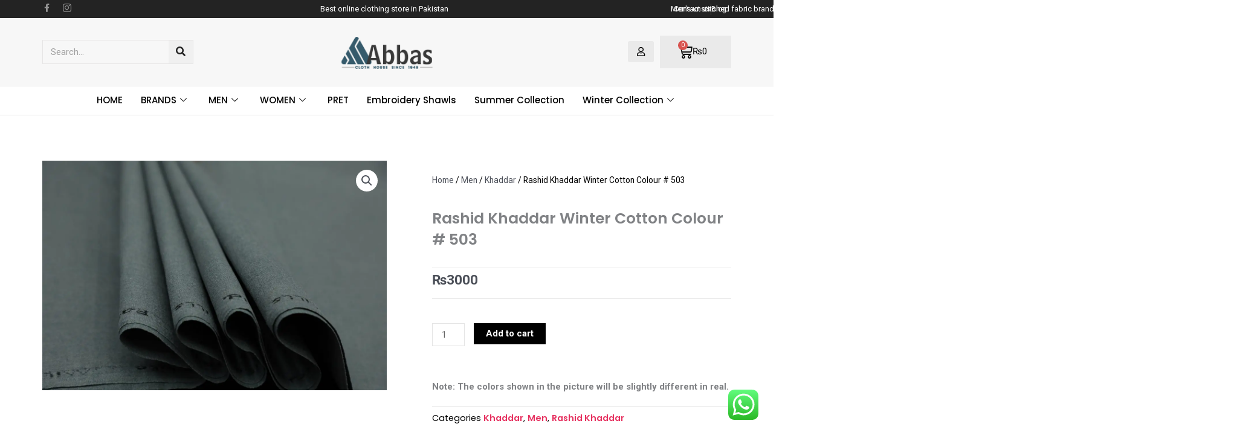

--- FILE ---
content_type: text/html; charset=UTF-8
request_url: https://abbasclothhouse.pk/product/rashid-khaddar-winter-cotton-colour-503/
body_size: 55840
content:
<!DOCTYPE html>
<html lang="en-US" prefix="og: https://ogp.me/ns#">
<head>
<meta charset="UTF-8">
<meta name="viewport" content="width=device-width, initial-scale=1">
	<link rel="profile" href="https://gmpg.org/xfn/11"> 
	
	<!-- This site is optimized with the Yoast SEO plugin v26.6 - https://yoast.com/wordpress/plugins/seo/ -->
	<title>Rashid Khaddar Winter Cotton Colour # 503 - Abbas Cloth House</title>
	<link rel="canonical" href="https://abbasclothhouse.pk/product/rashid-khaddar-winter-cotton-colour-503/" />
	<meta property="og:locale" content="en_US" />
	<meta property="og:type" content="article" />
	<meta property="og:title" content="Rashid Khaddar Winter Cotton Colour # 503 - Abbas Cloth House" />
	<meta property="og:description" content="Rashid Khaddar Cotton Winter Cotton" />
	<meta property="og:url" content="https://abbasclothhouse.pk/product/rashid-khaddar-winter-cotton-colour-503/" />
	<meta property="og:site_name" content="Abbas Cloth House" />
	<meta property="article:modified_time" content="2022-11-17T12:23:56+00:00" />
	<meta property="og:image" content="https://abbasclothhouse.pk/wp-content/uploads/2022/11/IMG_1407.jpg" />
	<meta property="og:image:width" content="1200" />
	<meta property="og:image:height" content="800" />
	<meta property="og:image:type" content="image/jpeg" />
	<meta name="twitter:card" content="summary_large_image" />
	<meta name="twitter:label1" content="Est. reading time" />
	<meta name="twitter:data1" content="1 minute" />
	<!-- / Yoast SEO plugin. -->



<!-- Search Engine Optimization by Rank Math PRO - https://rankmath.com/ -->
<title>Rashid Khaddar Winter Cotton Colour # 503 - Abbas Cloth House</title>
<meta name="description" content="Rashid Khaddar Cotton"/>
<meta name="robots" content="index, follow, max-snippet:-1, max-video-preview:-1, max-image-preview:large"/>
<link rel="canonical" href="https://abbasclothhouse.pk/product/rashid-khaddar-winter-cotton-colour-503/" />
<meta property="og:locale" content="en_US" />
<meta property="og:type" content="product" />
<meta property="og:title" content="Rashid Khaddar Winter Cotton Colour # 503 - Abbas Cloth House" />
<meta property="og:description" content="Rashid Khaddar Cotton" />
<meta property="og:url" content="https://abbasclothhouse.pk/product/rashid-khaddar-winter-cotton-colour-503/" />
<meta property="og:site_name" content="Abbas Cloth House" />
<meta property="og:updated_time" content="2022-11-17T12:23:56+00:00" />
<meta property="og:image" content="https://abbasclothhouse.pk/wp-content/uploads/2022/11/IMG_1407.jpg" />
<meta property="og:image:secure_url" content="https://abbasclothhouse.pk/wp-content/uploads/2022/11/IMG_1407.jpg" />
<meta property="og:image:width" content="1200" />
<meta property="og:image:height" content="800" />
<meta property="og:image:alt" content="Rashid Khaddar Winter Cotton Colour # 503" />
<meta property="og:image:type" content="image/jpeg" />
<meta property="product:price:amount" content="3000" />
<meta property="product:price:currency" content="PKR" />
<meta property="product:availability" content="instock" />
<meta name="twitter:card" content="summary_large_image" />
<meta name="twitter:title" content="Rashid Khaddar Winter Cotton Colour # 503 - Abbas Cloth House" />
<meta name="twitter:description" content="Rashid Khaddar Cotton" />
<meta name="twitter:image" content="https://abbasclothhouse.pk/wp-content/uploads/2022/11/IMG_1407.jpg" />
<!-- /Rank Math WordPress SEO plugin -->

<link rel='dns-prefetch' href='//www.googletagmanager.com' />
<link rel="alternate" type="application/rss+xml" title="Abbas Cloth House &raquo; Feed" href="https://abbasclothhouse.pk/feed/" />
<link rel="alternate" type="application/rss+xml" title="Abbas Cloth House &raquo; Comments Feed" href="https://abbasclothhouse.pk/comments/feed/" />
<link rel="alternate" type="application/rss+xml" title="Abbas Cloth House &raquo; Rashid Khaddar Winter Cotton Colour # 503 Comments Feed" href="https://abbasclothhouse.pk/product/rashid-khaddar-winter-cotton-colour-503/feed/" />
<link rel="alternate" title="oEmbed (JSON)" type="application/json+oembed" href="https://abbasclothhouse.pk/wp-json/oembed/1.0/embed?url=https%3A%2F%2Fabbasclothhouse.pk%2Fproduct%2Frashid-khaddar-winter-cotton-colour-503%2F" />
<link rel="alternate" title="oEmbed (XML)" type="text/xml+oembed" href="https://abbasclothhouse.pk/wp-json/oembed/1.0/embed?url=https%3A%2F%2Fabbasclothhouse.pk%2Fproduct%2Frashid-khaddar-winter-cotton-colour-503%2F&#038;format=xml" />
<style id='wp-img-auto-sizes-contain-inline-css'>
img:is([sizes=auto i],[sizes^="auto," i]){contain-intrinsic-size:3000px 1500px}
/*# sourceURL=wp-img-auto-sizes-contain-inline-css */
</style>

<link rel='stylesheet' id='elementor-frontend-css' href='https://abbasclothhouse.pk/wp-content/plugins/elementor/assets/css/frontend.min.css?ver=3.33.4' media='all' />
<link rel='stylesheet' id='elementor-post-9835-css' href='https://abbasclothhouse.pk/wp-content/uploads/elementor/css/post-9835.css?ver=1767284014' media='all' />
<link rel='stylesheet' id='elementor-post-9998-css' href='https://abbasclothhouse.pk/wp-content/uploads/elementor/css/post-9998.css?ver=1767963475' media='all' />
<link rel='stylesheet' id='astra-theme-css-css' href='https://abbasclothhouse.pk/wp-content/themes/astra/assets/css/minified/main.min.css?ver=4.11.18' media='all' />
<style id='astra-theme-css-inline-css'>
:root{--ast-post-nav-space:0;--ast-container-default-xlg-padding:3em;--ast-container-default-lg-padding:3em;--ast-container-default-slg-padding:2em;--ast-container-default-md-padding:3em;--ast-container-default-sm-padding:3em;--ast-container-default-xs-padding:2.4em;--ast-container-default-xxs-padding:1.8em;--ast-code-block-background:#EEEEEE;--ast-comment-inputs-background:#FAFAFA;--ast-normal-container-width:1200px;--ast-narrow-container-width:750px;--ast-blog-title-font-weight:normal;--ast-blog-meta-weight:inherit;--ast-global-color-primary:var(--ast-global-color-5);--ast-global-color-secondary:var(--ast-global-color-4);--ast-global-color-alternate-background:var(--ast-global-color-7);--ast-global-color-subtle-background:var(--ast-global-color-6);--ast-bg-style-guide:var( --ast-global-color-secondary,--ast-global-color-5 );--ast-shadow-style-guide:0px 0px 4px 0 #00000057;--ast-global-dark-bg-style:#fff;--ast-global-dark-lfs:#fbfbfb;--ast-widget-bg-color:#fafafa;--ast-wc-container-head-bg-color:#fbfbfb;--ast-title-layout-bg:#eeeeee;--ast-search-border-color:#e7e7e7;--ast-lifter-hover-bg:#e6e6e6;--ast-gallery-block-color:#000;--srfm-color-input-label:var(--ast-global-color-2);}html{font-size:93.75%;}a{color:var(--ast-global-color-0);}a:hover,a:focus{color:var(--ast-global-color-1);}body,button,input,select,textarea,.ast-button,.ast-custom-button{font-family:-apple-system,BlinkMacSystemFont,Segoe UI,Roboto,Oxygen-Sans,Ubuntu,Cantarell,Helvetica Neue,sans-serif;font-weight:inherit;font-size:15px;font-size:1rem;line-height:var(--ast-body-line-height,1.65em);}blockquote{color:var(--ast-global-color-3);}h1,h2,h3,h4,h5,h6,.entry-content :where(h1,h2,h3,h4,h5,h6),.site-title,.site-title a{font-weight:600;}.ast-site-identity .site-title a{color:var(--ast-global-color-2);}.site-title{font-size:35px;font-size:2.3333333333333rem;display:block;}.site-header .site-description{font-size:15px;font-size:1rem;display:none;}.entry-title{font-size:26px;font-size:1.7333333333333rem;}.archive .ast-article-post .ast-article-inner,.blog .ast-article-post .ast-article-inner,.archive .ast-article-post .ast-article-inner:hover,.blog .ast-article-post .ast-article-inner:hover{overflow:hidden;}h1,.entry-content :where(h1){font-size:40px;font-size:2.6666666666667rem;font-weight:600;line-height:1.4em;}h2,.entry-content :where(h2){font-size:32px;font-size:2.1333333333333rem;font-weight:600;line-height:1.3em;}h3,.entry-content :where(h3){font-size:26px;font-size:1.7333333333333rem;font-weight:600;line-height:1.3em;}h4,.entry-content :where(h4){font-size:24px;font-size:1.6rem;line-height:1.2em;font-weight:600;}h5,.entry-content :where(h5){font-size:20px;font-size:1.3333333333333rem;line-height:1.2em;font-weight:600;}h6,.entry-content :where(h6){font-size:16px;font-size:1.0666666666667rem;line-height:1.25em;font-weight:600;}::selection{background-color:var(--ast-global-color-0);color:#ffffff;}body,h1,h2,h3,h4,h5,h6,.entry-title a,.entry-content :where(h1,h2,h3,h4,h5,h6){color:var(--ast-global-color-3);}.tagcloud a:hover,.tagcloud a:focus,.tagcloud a.current-item{color:#ffffff;border-color:var(--ast-global-color-0);background-color:var(--ast-global-color-0);}input:focus,input[type="text"]:focus,input[type="email"]:focus,input[type="url"]:focus,input[type="password"]:focus,input[type="reset"]:focus,input[type="search"]:focus,textarea:focus{border-color:var(--ast-global-color-0);}input[type="radio"]:checked,input[type=reset],input[type="checkbox"]:checked,input[type="checkbox"]:hover:checked,input[type="checkbox"]:focus:checked,input[type=range]::-webkit-slider-thumb{border-color:var(--ast-global-color-0);background-color:var(--ast-global-color-0);box-shadow:none;}.site-footer a:hover + .post-count,.site-footer a:focus + .post-count{background:var(--ast-global-color-0);border-color:var(--ast-global-color-0);}.single .nav-links .nav-previous,.single .nav-links .nav-next{color:var(--ast-global-color-0);}.entry-meta,.entry-meta *{line-height:1.45;color:var(--ast-global-color-0);}.entry-meta a:not(.ast-button):hover,.entry-meta a:not(.ast-button):hover *,.entry-meta a:not(.ast-button):focus,.entry-meta a:not(.ast-button):focus *,.page-links > .page-link,.page-links .page-link:hover,.post-navigation a:hover{color:var(--ast-global-color-1);}#cat option,.secondary .calendar_wrap thead a,.secondary .calendar_wrap thead a:visited{color:var(--ast-global-color-0);}.secondary .calendar_wrap #today,.ast-progress-val span{background:var(--ast-global-color-0);}.secondary a:hover + .post-count,.secondary a:focus + .post-count{background:var(--ast-global-color-0);border-color:var(--ast-global-color-0);}.calendar_wrap #today > a{color:#ffffff;}.page-links .page-link,.single .post-navigation a{color:var(--ast-global-color-0);}.ast-search-menu-icon .search-form button.search-submit{padding:0 4px;}.ast-search-menu-icon form.search-form{padding-right:0;}.ast-search-menu-icon.slide-search input.search-field{width:0;}.ast-header-search .ast-search-menu-icon.ast-dropdown-active .search-form,.ast-header-search .ast-search-menu-icon.ast-dropdown-active .search-field:focus{transition:all 0.2s;}.search-form input.search-field:focus{outline:none;}.ast-archive-title{color:var(--ast-global-color-2);}.widget-title,.widget .wp-block-heading{font-size:21px;font-size:1.4rem;color:var(--ast-global-color-2);}.ast-single-post .entry-content a,.ast-comment-content a:not(.ast-comment-edit-reply-wrap a),.woocommerce-js .woocommerce-product-details__short-description a{text-decoration:underline;}.ast-single-post .wp-block-button .wp-block-button__link,.ast-single-post .elementor-widget-button .elementor-button,.ast-single-post .entry-content .uagb-tab a,.ast-single-post .entry-content .uagb-ifb-cta a,.ast-single-post .entry-content .wp-block-uagb-buttons a,.ast-single-post .entry-content .uabb-module-content a,.ast-single-post .entry-content .uagb-post-grid a,.ast-single-post .entry-content .uagb-timeline a,.ast-single-post .entry-content .uagb-toc__wrap a,.ast-single-post .entry-content .uagb-taxomony-box a,.ast-single-post .entry-content .woocommerce a,.entry-content .wp-block-latest-posts > li > a,.ast-single-post .entry-content .wp-block-file__button,a.ast-post-filter-single,.ast-single-post .wp-block-buttons .wp-block-button.is-style-outline .wp-block-button__link,.ast-single-post .ast-comment-content .comment-reply-link,.ast-single-post .ast-comment-content .comment-edit-link,.entry-content [CLASS*="wc-block"] .wc-block-components-button,.entry-content [CLASS*="wc-block"] .wc-block-components-totals-coupon-link,.entry-content [CLASS*="wc-block"] .wc-block-components-product-name{text-decoration:none;}.ast-search-menu-icon.slide-search a:focus-visible:focus-visible,.astra-search-icon:focus-visible,#close:focus-visible,a:focus-visible,.ast-menu-toggle:focus-visible,.site .skip-link:focus-visible,.wp-block-loginout input:focus-visible,.wp-block-search.wp-block-search__button-inside .wp-block-search__inside-wrapper,.ast-header-navigation-arrow:focus-visible,.woocommerce .wc-proceed-to-checkout > .checkout-button:focus-visible,.woocommerce .woocommerce-MyAccount-navigation ul li a:focus-visible,.ast-orders-table__row .ast-orders-table__cell:focus-visible,.woocommerce .woocommerce-order-details .order-again > .button:focus-visible,.woocommerce .woocommerce-message a.button.wc-forward:focus-visible,.woocommerce #minus_qty:focus-visible,.woocommerce #plus_qty:focus-visible,a#ast-apply-coupon:focus-visible,.woocommerce .woocommerce-info a:focus-visible,.woocommerce .astra-shop-summary-wrap a:focus-visible,.woocommerce a.wc-forward:focus-visible,#ast-apply-coupon:focus-visible,.woocommerce-js .woocommerce-mini-cart-item a.remove:focus-visible,#close:focus-visible,.button.search-submit:focus-visible,#search_submit:focus,.normal-search:focus-visible,.ast-header-account-wrap:focus-visible,.woocommerce .ast-on-card-button.ast-quick-view-trigger:focus,.astra-cart-drawer-close:focus,.ast-single-variation:focus,.ast-woocommerce-product-gallery__image:focus,.ast-button:focus,.woocommerce-product-gallery--with-images [data-controls="prev"]:focus-visible,.woocommerce-product-gallery--with-images [data-controls="next"]:focus-visible{outline-style:dotted;outline-color:inherit;outline-width:thin;}input:focus,input[type="text"]:focus,input[type="email"]:focus,input[type="url"]:focus,input[type="password"]:focus,input[type="reset"]:focus,input[type="search"]:focus,input[type="number"]:focus,textarea:focus,.wp-block-search__input:focus,[data-section="section-header-mobile-trigger"] .ast-button-wrap .ast-mobile-menu-trigger-minimal:focus,.ast-mobile-popup-drawer.active .menu-toggle-close:focus,.woocommerce-ordering select.orderby:focus,#ast-scroll-top:focus,#coupon_code:focus,.woocommerce-page #comment:focus,.woocommerce #reviews #respond input#submit:focus,.woocommerce a.add_to_cart_button:focus,.woocommerce .button.single_add_to_cart_button:focus,.woocommerce .woocommerce-cart-form button:focus,.woocommerce .woocommerce-cart-form__cart-item .quantity .qty:focus,.woocommerce .woocommerce-billing-fields .woocommerce-billing-fields__field-wrapper .woocommerce-input-wrapper > .input-text:focus,.woocommerce #order_comments:focus,.woocommerce #place_order:focus,.woocommerce .woocommerce-address-fields .woocommerce-address-fields__field-wrapper .woocommerce-input-wrapper > .input-text:focus,.woocommerce .woocommerce-MyAccount-content form button:focus,.woocommerce .woocommerce-MyAccount-content .woocommerce-EditAccountForm .woocommerce-form-row .woocommerce-Input.input-text:focus,.woocommerce .ast-woocommerce-container .woocommerce-pagination ul.page-numbers li a:focus,body #content .woocommerce form .form-row .select2-container--default .select2-selection--single:focus,#ast-coupon-code:focus,.woocommerce.woocommerce-js .quantity input[type=number]:focus,.woocommerce-js .woocommerce-mini-cart-item .quantity input[type=number]:focus,.woocommerce p#ast-coupon-trigger:focus{border-style:dotted;border-color:inherit;border-width:thin;}input{outline:none;}.woocommerce-js input[type=text]:focus,.woocommerce-js input[type=email]:focus,.woocommerce-js textarea:focus,input[type=number]:focus,.comments-area textarea#comment:focus,.comments-area textarea#comment:active,.comments-area .ast-comment-formwrap input[type="text"]:focus,.comments-area .ast-comment-formwrap input[type="text"]:active{outline-style:unset;outline-color:inherit;outline-width:thin;}.ast-logo-title-inline .site-logo-img{padding-right:1em;}.site-logo-img img{ transition:all 0.2s linear;}body .ast-oembed-container *{position:absolute;top:0;width:100%;height:100%;left:0;}body .wp-block-embed-pocket-casts .ast-oembed-container *{position:unset;}.ast-single-post-featured-section + article {margin-top: 2em;}.site-content .ast-single-post-featured-section img {width: 100%;overflow: hidden;object-fit: cover;}.site > .ast-single-related-posts-container {margin-top: 0;}@media (min-width: 922px) {.ast-desktop .ast-container--narrow {max-width: var(--ast-narrow-container-width);margin: 0 auto;}}.ast-page-builder-template .hentry {margin: 0;}.ast-page-builder-template .site-content > .ast-container {max-width: 100%;padding: 0;}.ast-page-builder-template .site .site-content #primary {padding: 0;margin: 0;}.ast-page-builder-template .no-results {text-align: center;margin: 4em auto;}.ast-page-builder-template .ast-pagination {padding: 2em;}.ast-page-builder-template .entry-header.ast-no-title.ast-no-thumbnail {margin-top: 0;}.ast-page-builder-template .entry-header.ast-header-without-markup {margin-top: 0;margin-bottom: 0;}.ast-page-builder-template .entry-header.ast-no-title.ast-no-meta {margin-bottom: 0;}.ast-page-builder-template.single .post-navigation {padding-bottom: 2em;}.ast-page-builder-template.single-post .site-content > .ast-container {max-width: 100%;}.ast-page-builder-template .entry-header {margin-top: 2em;margin-left: auto;margin-right: auto;}.ast-single-post.ast-page-builder-template .site-main > article,.woocommerce.ast-page-builder-template .site-main {padding-top: 2em;padding-left: 20px;padding-right: 20px;}.ast-page-builder-template .ast-archive-description {margin: 2em auto 0;padding-left: 20px;padding-right: 20px;}.ast-page-builder-template .ast-row {margin-left: 0;margin-right: 0;}.single.ast-page-builder-template .entry-header + .entry-content,.single.ast-page-builder-template .ast-single-entry-banner + .site-content article .entry-content {margin-bottom: 2em;}@media(min-width: 921px) {.ast-page-builder-template.archive.ast-right-sidebar .ast-row article,.ast-page-builder-template.archive.ast-left-sidebar .ast-row article {padding-left: 0;padding-right: 0;}}@media (max-width:921.9px){#ast-desktop-header{display:none;}}@media (min-width:922px){#ast-mobile-header{display:none;}}@media( max-width: 420px ) {.single .nav-links .nav-previous,.single .nav-links .nav-next {width: 100%;text-align: center;}}.wp-block-buttons.aligncenter{justify-content:center;}@media (max-width:921px){.ast-theme-transparent-header #primary,.ast-theme-transparent-header #secondary{padding:0;}}@media (max-width:921px){.ast-plain-container.ast-no-sidebar #primary{padding:0;}}.ast-plain-container.ast-no-sidebar #primary{margin-top:0;margin-bottom:0;}@media (min-width:1200px){.ast-plain-container.ast-no-sidebar #primary{margin-top:60px;margin-bottom:60px;}}.wp-block-button.is-style-outline .wp-block-button__link{border-color:var(--ast-global-color-0);}div.wp-block-button.is-style-outline > .wp-block-button__link:not(.has-text-color),div.wp-block-button.wp-block-button__link.is-style-outline:not(.has-text-color){color:var(--ast-global-color-0);}.wp-block-button.is-style-outline .wp-block-button__link:hover,.wp-block-buttons .wp-block-button.is-style-outline .wp-block-button__link:focus,.wp-block-buttons .wp-block-button.is-style-outline > .wp-block-button__link:not(.has-text-color):hover,.wp-block-buttons .wp-block-button.wp-block-button__link.is-style-outline:not(.has-text-color):hover{color:#ffffff;background-color:var(--ast-global-color-1);border-color:var(--ast-global-color-1);}.post-page-numbers.current .page-link,.ast-pagination .page-numbers.current{color:#ffffff;border-color:var(--ast-global-color-0);background-color:var(--ast-global-color-0);}.wp-block-button.is-style-outline .wp-block-button__link.wp-element-button,.ast-outline-button{border-color:var(--ast-global-color-0);font-family:inherit;font-weight:inherit;line-height:1em;}.wp-block-buttons .wp-block-button.is-style-outline > .wp-block-button__link:not(.has-text-color),.wp-block-buttons .wp-block-button.wp-block-button__link.is-style-outline:not(.has-text-color),.ast-outline-button{color:var(--ast-global-color-0);}.wp-block-button.is-style-outline .wp-block-button__link:hover,.wp-block-buttons .wp-block-button.is-style-outline .wp-block-button__link:focus,.wp-block-buttons .wp-block-button.is-style-outline > .wp-block-button__link:not(.has-text-color):hover,.wp-block-buttons .wp-block-button.wp-block-button__link.is-style-outline:not(.has-text-color):hover,.ast-outline-button:hover,.ast-outline-button:focus,.wp-block-uagb-buttons-child .uagb-buttons-repeater.ast-outline-button:hover,.wp-block-uagb-buttons-child .uagb-buttons-repeater.ast-outline-button:focus{color:#ffffff;background-color:var(--ast-global-color-1);border-color:var(--ast-global-color-1);}.wp-block-button .wp-block-button__link.wp-element-button.is-style-outline:not(.has-background),.wp-block-button.is-style-outline>.wp-block-button__link.wp-element-button:not(.has-background),.ast-outline-button{background-color:transparent;}.entry-content[data-ast-blocks-layout] > figure{margin-bottom:1em;}h1.widget-title{font-weight:600;}h2.widget-title{font-weight:600;}h3.widget-title{font-weight:600;}.elementor-widget-container .elementor-loop-container .e-loop-item[data-elementor-type="loop-item"]{width:100%;}#page{display:flex;flex-direction:column;min-height:100vh;}.ast-404-layout-1 h1.page-title{color:var(--ast-global-color-2);}.single .post-navigation a{line-height:1em;height:inherit;}.error-404 .page-sub-title{font-size:1.5rem;font-weight:inherit;}.search .site-content .content-area .search-form{margin-bottom:0;}#page .site-content{flex-grow:1;}.widget{margin-bottom:1.25em;}#secondary li{line-height:1.5em;}#secondary .wp-block-group h2{margin-bottom:0.7em;}#secondary h2{font-size:1.7rem;}.ast-separate-container .ast-article-post,.ast-separate-container .ast-article-single,.ast-separate-container .comment-respond{padding:3em;}.ast-separate-container .ast-article-single .ast-article-single{padding:0;}.ast-article-single .wp-block-post-template-is-layout-grid{padding-left:0;}.ast-separate-container .comments-title,.ast-narrow-container .comments-title{padding:1.5em 2em;}.ast-page-builder-template .comment-form-textarea,.ast-comment-formwrap .ast-grid-common-col{padding:0;}.ast-comment-formwrap{padding:0;display:inline-flex;column-gap:20px;width:100%;margin-left:0;margin-right:0;}.comments-area textarea#comment:focus,.comments-area textarea#comment:active,.comments-area .ast-comment-formwrap input[type="text"]:focus,.comments-area .ast-comment-formwrap input[type="text"]:active {box-shadow:none;outline:none;}.archive.ast-page-builder-template .entry-header{margin-top:2em;}.ast-page-builder-template .ast-comment-formwrap{width:100%;}.entry-title{margin-bottom:0.5em;}.ast-archive-description p{font-size:inherit;font-weight:inherit;line-height:inherit;}.ast-separate-container .ast-comment-list li.depth-1,.hentry{margin-bottom:2em;}@media (min-width:921px){.ast-left-sidebar.ast-page-builder-template #secondary,.archive.ast-right-sidebar.ast-page-builder-template .site-main{padding-left:20px;padding-right:20px;}}@media (max-width:544px){.ast-comment-formwrap.ast-row{column-gap:10px;display:inline-block;}#ast-commentform .ast-grid-common-col{position:relative;width:100%;}}@media (min-width:1201px){.ast-separate-container .ast-article-post,.ast-separate-container .ast-article-single,.ast-separate-container .ast-author-box,.ast-separate-container .ast-404-layout-1,.ast-separate-container .no-results{padding:3em;}}@media (max-width:921px){.ast-left-sidebar #content > .ast-container{display:flex;flex-direction:column-reverse;width:100%;}}@media (min-width:922px){.ast-separate-container.ast-right-sidebar #primary,.ast-separate-container.ast-left-sidebar #primary{border:0;}.search-no-results.ast-separate-container #primary{margin-bottom:4em;}}.elementor-widget-button .elementor-button{border-style:solid;text-decoration:none;border-top-width:0;border-right-width:0;border-left-width:0;border-bottom-width:0;}body .elementor-button.elementor-size-sm,body .elementor-button.elementor-size-xs,body .elementor-button.elementor-size-md,body .elementor-button.elementor-size-lg,body .elementor-button.elementor-size-xl,body .elementor-button{padding-top:15px;padding-right:30px;padding-bottom:15px;padding-left:30px;}@media (max-width:921px){.elementor-widget-button .elementor-button.elementor-size-sm,.elementor-widget-button .elementor-button.elementor-size-xs,.elementor-widget-button .elementor-button.elementor-size-md,.elementor-widget-button .elementor-button.elementor-size-lg,.elementor-widget-button .elementor-button.elementor-size-xl,.elementor-widget-button .elementor-button{padding-top:14px;padding-right:28px;padding-bottom:14px;padding-left:28px;}}@media (max-width:544px){.elementor-widget-button .elementor-button.elementor-size-sm,.elementor-widget-button .elementor-button.elementor-size-xs,.elementor-widget-button .elementor-button.elementor-size-md,.elementor-widget-button .elementor-button.elementor-size-lg,.elementor-widget-button .elementor-button.elementor-size-xl,.elementor-widget-button .elementor-button{padding-top:12px;padding-right:24px;padding-bottom:12px;padding-left:24px;}}.elementor-widget-button .elementor-button{border-color:var(--ast-global-color-0);background-color:var(--ast-global-color-0);}.elementor-widget-button .elementor-button:hover,.elementor-widget-button .elementor-button:focus{color:#ffffff;background-color:var(--ast-global-color-1);border-color:var(--ast-global-color-1);}.wp-block-button .wp-block-button__link ,.elementor-widget-button .elementor-button,.elementor-widget-button .elementor-button:visited{color:#ffffff;}.elementor-widget-button .elementor-button{line-height:1em;}.wp-block-button .wp-block-button__link:hover,.wp-block-button .wp-block-button__link:focus{color:#ffffff;background-color:var(--ast-global-color-1);border-color:var(--ast-global-color-1);}.elementor-widget-heading h1.elementor-heading-title{line-height:1.4em;}.elementor-widget-heading h2.elementor-heading-title{line-height:1.3em;}.elementor-widget-heading h3.elementor-heading-title{line-height:1.3em;}.elementor-widget-heading h4.elementor-heading-title{line-height:1.2em;}.elementor-widget-heading h5.elementor-heading-title{line-height:1.2em;}.elementor-widget-heading h6.elementor-heading-title{line-height:1.25em;}.wp-block-button .wp-block-button__link,.wp-block-search .wp-block-search__button,body .wp-block-file .wp-block-file__button{border-color:var(--ast-global-color-0);background-color:var(--ast-global-color-0);color:#ffffff;font-family:inherit;font-weight:inherit;line-height:1em;padding-top:15px;padding-right:30px;padding-bottom:15px;padding-left:30px;}@media (max-width:921px){.wp-block-button .wp-block-button__link,.wp-block-search .wp-block-search__button,body .wp-block-file .wp-block-file__button{padding-top:14px;padding-right:28px;padding-bottom:14px;padding-left:28px;}}@media (max-width:544px){.wp-block-button .wp-block-button__link,.wp-block-search .wp-block-search__button,body .wp-block-file .wp-block-file__button{padding-top:12px;padding-right:24px;padding-bottom:12px;padding-left:24px;}}.menu-toggle,button,.ast-button,.ast-custom-button,.button,input#submit,input[type="button"],input[type="submit"],input[type="reset"],form[CLASS*="wp-block-search__"].wp-block-search .wp-block-search__inside-wrapper .wp-block-search__button,body .wp-block-file .wp-block-file__button,.search .search-submit{border-style:solid;border-top-width:0;border-right-width:0;border-left-width:0;border-bottom-width:0;color:#ffffff;border-color:var(--ast-global-color-0);background-color:var(--ast-global-color-0);padding-top:15px;padding-right:30px;padding-bottom:15px;padding-left:30px;font-family:inherit;font-weight:inherit;line-height:1em;}button:focus,.menu-toggle:hover,button:hover,.ast-button:hover,.ast-custom-button:hover .button:hover,.ast-custom-button:hover ,input[type=reset]:hover,input[type=reset]:focus,input#submit:hover,input#submit:focus,input[type="button"]:hover,input[type="button"]:focus,input[type="submit"]:hover,input[type="submit"]:focus,form[CLASS*="wp-block-search__"].wp-block-search .wp-block-search__inside-wrapper .wp-block-search__button:hover,form[CLASS*="wp-block-search__"].wp-block-search .wp-block-search__inside-wrapper .wp-block-search__button:focus,body .wp-block-file .wp-block-file__button:hover,body .wp-block-file .wp-block-file__button:focus{color:#ffffff;background-color:var(--ast-global-color-1);border-color:var(--ast-global-color-1);}form[CLASS*="wp-block-search__"].wp-block-search .wp-block-search__inside-wrapper .wp-block-search__button.has-icon{padding-top:calc(15px - 3px);padding-right:calc(30px - 3px);padding-bottom:calc(15px - 3px);padding-left:calc(30px - 3px);}@media (max-width:921px){.menu-toggle,button,.ast-button,.ast-custom-button,.button,input#submit,input[type="button"],input[type="submit"],input[type="reset"],form[CLASS*="wp-block-search__"].wp-block-search .wp-block-search__inside-wrapper .wp-block-search__button,body .wp-block-file .wp-block-file__button,.search .search-submit{padding-top:14px;padding-right:28px;padding-bottom:14px;padding-left:28px;}}@media (max-width:544px){.menu-toggle,button,.ast-button,.ast-custom-button,.button,input#submit,input[type="button"],input[type="submit"],input[type="reset"],form[CLASS*="wp-block-search__"].wp-block-search .wp-block-search__inside-wrapper .wp-block-search__button,body .wp-block-file .wp-block-file__button,.search .search-submit{padding-top:12px;padding-right:24px;padding-bottom:12px;padding-left:24px;}}@media (max-width:921px){.ast-mobile-header-stack .main-header-bar .ast-search-menu-icon{display:inline-block;}.ast-header-break-point.ast-header-custom-item-outside .ast-mobile-header-stack .main-header-bar .ast-search-icon{margin:0;}.ast-comment-avatar-wrap img{max-width:2.5em;}.ast-comment-meta{padding:0 1.8888em 1.3333em;}.ast-separate-container .ast-comment-list li.depth-1{padding:1.5em 2.14em;}.ast-separate-container .comment-respond{padding:2em 2.14em;}}@media (min-width:544px){.ast-container{max-width:100%;}}@media (max-width:544px){.ast-separate-container .ast-article-post,.ast-separate-container .ast-article-single,.ast-separate-container .comments-title,.ast-separate-container .ast-archive-description{padding:1.5em 1em;}.ast-separate-container #content .ast-container{padding-left:0.54em;padding-right:0.54em;}.ast-separate-container .ast-comment-list .bypostauthor{padding:.5em;}.ast-search-menu-icon.ast-dropdown-active .search-field{width:170px;}} #ast-mobile-header .ast-site-header-cart-li a{pointer-events:none;}.ast-separate-container{background-color:var(--ast-global-color-4);}@media (max-width:921px){.site-title{display:block;}.site-header .site-description{display:none;}h1,.entry-content :where(h1){font-size:30px;}h2,.entry-content :where(h2){font-size:25px;}h3,.entry-content :where(h3){font-size:20px;}}@media (max-width:544px){.site-title{display:block;}.site-header .site-description{display:none;}h1,.entry-content :where(h1){font-size:30px;}h2,.entry-content :where(h2){font-size:25px;}h3,.entry-content :where(h3){font-size:20px;}}@media (max-width:921px){html{font-size:85.5%;}}@media (max-width:544px){html{font-size:85.5%;}}@media (min-width:922px){.ast-container{max-width:1240px;}}@media (min-width:922px){.site-content .ast-container{display:flex;}}@media (max-width:921px){.site-content .ast-container{flex-direction:column;}}@media (min-width:922px){.main-header-menu .sub-menu .menu-item.ast-left-align-sub-menu:hover > .sub-menu,.main-header-menu .sub-menu .menu-item.ast-left-align-sub-menu.focus > .sub-menu{margin-left:-0px;}}.site .comments-area{padding-bottom:3em;}.wp-block-file {display: flex;align-items: center;flex-wrap: wrap;justify-content: space-between;}.wp-block-pullquote {border: none;}.wp-block-pullquote blockquote::before {content: "\201D";font-family: "Helvetica",sans-serif;display: flex;transform: rotate( 180deg );font-size: 6rem;font-style: normal;line-height: 1;font-weight: bold;align-items: center;justify-content: center;}.has-text-align-right > blockquote::before {justify-content: flex-start;}.has-text-align-left > blockquote::before {justify-content: flex-end;}figure.wp-block-pullquote.is-style-solid-color blockquote {max-width: 100%;text-align: inherit;}:root {--wp--custom--ast-default-block-top-padding: 3em;--wp--custom--ast-default-block-right-padding: 3em;--wp--custom--ast-default-block-bottom-padding: 3em;--wp--custom--ast-default-block-left-padding: 3em;--wp--custom--ast-container-width: 1200px;--wp--custom--ast-content-width-size: 1200px;--wp--custom--ast-wide-width-size: calc(1200px + var(--wp--custom--ast-default-block-left-padding) + var(--wp--custom--ast-default-block-right-padding));}.ast-narrow-container {--wp--custom--ast-content-width-size: 750px;--wp--custom--ast-wide-width-size: 750px;}@media(max-width: 921px) {:root {--wp--custom--ast-default-block-top-padding: 3em;--wp--custom--ast-default-block-right-padding: 2em;--wp--custom--ast-default-block-bottom-padding: 3em;--wp--custom--ast-default-block-left-padding: 2em;}}@media(max-width: 544px) {:root {--wp--custom--ast-default-block-top-padding: 3em;--wp--custom--ast-default-block-right-padding: 1.5em;--wp--custom--ast-default-block-bottom-padding: 3em;--wp--custom--ast-default-block-left-padding: 1.5em;}}.entry-content > .wp-block-group,.entry-content > .wp-block-cover,.entry-content > .wp-block-columns {padding-top: var(--wp--custom--ast-default-block-top-padding);padding-right: var(--wp--custom--ast-default-block-right-padding);padding-bottom: var(--wp--custom--ast-default-block-bottom-padding);padding-left: var(--wp--custom--ast-default-block-left-padding);}.ast-plain-container.ast-no-sidebar .entry-content > .alignfull,.ast-page-builder-template .ast-no-sidebar .entry-content > .alignfull {margin-left: calc( -50vw + 50%);margin-right: calc( -50vw + 50%);max-width: 100vw;width: 100vw;}.ast-plain-container.ast-no-sidebar .entry-content .alignfull .alignfull,.ast-page-builder-template.ast-no-sidebar .entry-content .alignfull .alignfull,.ast-plain-container.ast-no-sidebar .entry-content .alignfull .alignwide,.ast-page-builder-template.ast-no-sidebar .entry-content .alignfull .alignwide,.ast-plain-container.ast-no-sidebar .entry-content .alignwide .alignfull,.ast-page-builder-template.ast-no-sidebar .entry-content .alignwide .alignfull,.ast-plain-container.ast-no-sidebar .entry-content .alignwide .alignwide,.ast-page-builder-template.ast-no-sidebar .entry-content .alignwide .alignwide,.ast-plain-container.ast-no-sidebar .entry-content .wp-block-column .alignfull,.ast-page-builder-template.ast-no-sidebar .entry-content .wp-block-column .alignfull,.ast-plain-container.ast-no-sidebar .entry-content .wp-block-column .alignwide,.ast-page-builder-template.ast-no-sidebar .entry-content .wp-block-column .alignwide {margin-left: auto;margin-right: auto;width: 100%;}[data-ast-blocks-layout] .wp-block-separator:not(.is-style-dots) {height: 0;}[data-ast-blocks-layout] .wp-block-separator {margin: 20px auto;}[data-ast-blocks-layout] .wp-block-separator:not(.is-style-wide):not(.is-style-dots) {max-width: 100px;}[data-ast-blocks-layout] .wp-block-separator.has-background {padding: 0;}.entry-content[data-ast-blocks-layout] > * {max-width: var(--wp--custom--ast-content-width-size);margin-left: auto;margin-right: auto;}.entry-content[data-ast-blocks-layout] > .alignwide {max-width: var(--wp--custom--ast-wide-width-size);}.entry-content[data-ast-blocks-layout] .alignfull {max-width: none;}.entry-content .wp-block-columns {margin-bottom: 0;}blockquote {margin: 1.5em;border-color: rgba(0,0,0,0.05);}.wp-block-quote:not(.has-text-align-right):not(.has-text-align-center) {border-left: 5px solid rgba(0,0,0,0.05);}.has-text-align-right > blockquote,blockquote.has-text-align-right {border-right: 5px solid rgba(0,0,0,0.05);}.has-text-align-left > blockquote,blockquote.has-text-align-left {border-left: 5px solid rgba(0,0,0,0.05);}.wp-block-site-tagline,.wp-block-latest-posts .read-more {margin-top: 15px;}.wp-block-loginout p label {display: block;}.wp-block-loginout p:not(.login-remember):not(.login-submit) input {width: 100%;}.wp-block-loginout input:focus {border-color: transparent;}.wp-block-loginout input:focus {outline: thin dotted;}.entry-content .wp-block-media-text .wp-block-media-text__content {padding: 0 0 0 8%;}.entry-content .wp-block-media-text.has-media-on-the-right .wp-block-media-text__content {padding: 0 8% 0 0;}.entry-content .wp-block-media-text.has-background .wp-block-media-text__content {padding: 8%;}.entry-content .wp-block-cover:not([class*="background-color"]):not(.has-text-color.has-link-color) .wp-block-cover__inner-container,.entry-content .wp-block-cover:not([class*="background-color"]) .wp-block-cover-image-text,.entry-content .wp-block-cover:not([class*="background-color"]) .wp-block-cover-text,.entry-content .wp-block-cover-image:not([class*="background-color"]) .wp-block-cover__inner-container,.entry-content .wp-block-cover-image:not([class*="background-color"]) .wp-block-cover-image-text,.entry-content .wp-block-cover-image:not([class*="background-color"]) .wp-block-cover-text {color: var(--ast-global-color-primary,var(--ast-global-color-5));}.wp-block-loginout .login-remember input {width: 1.1rem;height: 1.1rem;margin: 0 5px 4px 0;vertical-align: middle;}.wp-block-latest-posts > li > *:first-child,.wp-block-latest-posts:not(.is-grid) > li:first-child {margin-top: 0;}.entry-content > .wp-block-buttons,.entry-content > .wp-block-uagb-buttons {margin-bottom: 1.5em;}.wp-block-search__inside-wrapper .wp-block-search__input {padding: 0 10px;color: var(--ast-global-color-3);background: var(--ast-global-color-primary,var(--ast-global-color-5));border-color: var(--ast-border-color);}.wp-block-latest-posts .read-more {margin-bottom: 1.5em;}.wp-block-search__no-button .wp-block-search__inside-wrapper .wp-block-search__input {padding-top: 5px;padding-bottom: 5px;}.wp-block-latest-posts .wp-block-latest-posts__post-date,.wp-block-latest-posts .wp-block-latest-posts__post-author {font-size: 1rem;}.wp-block-latest-posts > li > *,.wp-block-latest-posts:not(.is-grid) > li {margin-top: 12px;margin-bottom: 12px;}.ast-page-builder-template .entry-content[data-ast-blocks-layout] > .alignwide:where(:not(.uagb-is-root-container):not(.spectra-is-root-container)) > * {max-width: var(--wp--custom--ast-wide-width-size);}.ast-page-builder-template .entry-content[data-ast-blocks-layout] > .inherit-container-width > *,.ast-page-builder-template .entry-content[data-ast-blocks-layout] > *:not(.wp-block-group):where(:not(.uagb-is-root-container):not(.spectra-is-root-container)) > *,.entry-content[data-ast-blocks-layout] > .wp-block-cover .wp-block-cover__inner-container {max-width: var(--wp--custom--ast-content-width-size) ;margin-left: auto;margin-right: auto;}.ast-page-builder-template .entry-content[data-ast-blocks-layout] > *,.ast-page-builder-template .entry-content[data-ast-blocks-layout] > .alignfull:where(:not(.wp-block-group):not(.uagb-is-root-container):not(.spectra-is-root-container)) > * {max-width: none;}.entry-content[data-ast-blocks-layout] .wp-block-cover:not(.alignleft):not(.alignright) {width: auto;}@media(max-width: 1200px) {.ast-separate-container .entry-content > .alignfull,.ast-separate-container .entry-content[data-ast-blocks-layout] > .alignwide,.ast-plain-container .entry-content[data-ast-blocks-layout] > .alignwide,.ast-plain-container .entry-content .alignfull {margin-left: calc(-1 * min(var(--ast-container-default-xlg-padding),20px)) ;margin-right: calc(-1 * min(var(--ast-container-default-xlg-padding),20px));}}@media(min-width: 1201px) {.ast-separate-container .entry-content > .alignfull {margin-left: calc(-1 * var(--ast-container-default-xlg-padding) );margin-right: calc(-1 * var(--ast-container-default-xlg-padding) );}.ast-separate-container .entry-content[data-ast-blocks-layout] > .alignwide,.ast-plain-container .entry-content[data-ast-blocks-layout] > .alignwide {margin-left: calc(-1 * var(--wp--custom--ast-default-block-left-padding) );margin-right: calc(-1 * var(--wp--custom--ast-default-block-right-padding) );}}@media(min-width: 921px) {.ast-separate-container .entry-content .wp-block-group.alignwide:not(.inherit-container-width) > :where(:not(.alignleft):not(.alignright)),.ast-plain-container .entry-content .wp-block-group.alignwide:not(.inherit-container-width) > :where(:not(.alignleft):not(.alignright)) {max-width: calc( var(--wp--custom--ast-content-width-size) + 80px );}.ast-plain-container.ast-right-sidebar .entry-content[data-ast-blocks-layout] .alignfull,.ast-plain-container.ast-left-sidebar .entry-content[data-ast-blocks-layout] .alignfull {margin-left: -60px;margin-right: -60px;}}@media(min-width: 544px) {.entry-content > .alignleft {margin-right: 20px;}.entry-content > .alignright {margin-left: 20px;}}@media (max-width:544px){.wp-block-columns .wp-block-column:not(:last-child){margin-bottom:20px;}.wp-block-latest-posts{margin:0;}}@media( max-width: 600px ) {.entry-content .wp-block-media-text .wp-block-media-text__content,.entry-content .wp-block-media-text.has-media-on-the-right .wp-block-media-text__content {padding: 8% 0 0;}.entry-content .wp-block-media-text.has-background .wp-block-media-text__content {padding: 8%;}}.ast-page-builder-template .entry-header {padding-left: 0;}.ast-narrow-container .site-content .wp-block-uagb-image--align-full .wp-block-uagb-image__figure {max-width: 100%;margin-left: auto;margin-right: auto;}:root .has-ast-global-color-0-color{color:var(--ast-global-color-0);}:root .has-ast-global-color-0-background-color{background-color:var(--ast-global-color-0);}:root .wp-block-button .has-ast-global-color-0-color{color:var(--ast-global-color-0);}:root .wp-block-button .has-ast-global-color-0-background-color{background-color:var(--ast-global-color-0);}:root .has-ast-global-color-1-color{color:var(--ast-global-color-1);}:root .has-ast-global-color-1-background-color{background-color:var(--ast-global-color-1);}:root .wp-block-button .has-ast-global-color-1-color{color:var(--ast-global-color-1);}:root .wp-block-button .has-ast-global-color-1-background-color{background-color:var(--ast-global-color-1);}:root .has-ast-global-color-2-color{color:var(--ast-global-color-2);}:root .has-ast-global-color-2-background-color{background-color:var(--ast-global-color-2);}:root .wp-block-button .has-ast-global-color-2-color{color:var(--ast-global-color-2);}:root .wp-block-button .has-ast-global-color-2-background-color{background-color:var(--ast-global-color-2);}:root .has-ast-global-color-3-color{color:var(--ast-global-color-3);}:root .has-ast-global-color-3-background-color{background-color:var(--ast-global-color-3);}:root .wp-block-button .has-ast-global-color-3-color{color:var(--ast-global-color-3);}:root .wp-block-button .has-ast-global-color-3-background-color{background-color:var(--ast-global-color-3);}:root .has-ast-global-color-4-color{color:var(--ast-global-color-4);}:root .has-ast-global-color-4-background-color{background-color:var(--ast-global-color-4);}:root .wp-block-button .has-ast-global-color-4-color{color:var(--ast-global-color-4);}:root .wp-block-button .has-ast-global-color-4-background-color{background-color:var(--ast-global-color-4);}:root .has-ast-global-color-5-color{color:var(--ast-global-color-5);}:root .has-ast-global-color-5-background-color{background-color:var(--ast-global-color-5);}:root .wp-block-button .has-ast-global-color-5-color{color:var(--ast-global-color-5);}:root .wp-block-button .has-ast-global-color-5-background-color{background-color:var(--ast-global-color-5);}:root .has-ast-global-color-6-color{color:var(--ast-global-color-6);}:root .has-ast-global-color-6-background-color{background-color:var(--ast-global-color-6);}:root .wp-block-button .has-ast-global-color-6-color{color:var(--ast-global-color-6);}:root .wp-block-button .has-ast-global-color-6-background-color{background-color:var(--ast-global-color-6);}:root .has-ast-global-color-7-color{color:var(--ast-global-color-7);}:root .has-ast-global-color-7-background-color{background-color:var(--ast-global-color-7);}:root .wp-block-button .has-ast-global-color-7-color{color:var(--ast-global-color-7);}:root .wp-block-button .has-ast-global-color-7-background-color{background-color:var(--ast-global-color-7);}:root .has-ast-global-color-8-color{color:var(--ast-global-color-8);}:root .has-ast-global-color-8-background-color{background-color:var(--ast-global-color-8);}:root .wp-block-button .has-ast-global-color-8-color{color:var(--ast-global-color-8);}:root .wp-block-button .has-ast-global-color-8-background-color{background-color:var(--ast-global-color-8);}:root{--ast-global-color-0:#0170B9;--ast-global-color-1:#3a3a3a;--ast-global-color-2:#3a3a3a;--ast-global-color-3:#4B4F58;--ast-global-color-4:#F5F5F5;--ast-global-color-5:#FFFFFF;--ast-global-color-6:#E5E5E5;--ast-global-color-7:#424242;--ast-global-color-8:#000000;}:root {--ast-border-color : var(--ast-global-color-6);}.ast-breadcrumbs .trail-browse,.ast-breadcrumbs .trail-items,.ast-breadcrumbs .trail-items li{display:inline-block;margin:0;padding:0;border:none;background:inherit;text-indent:0;text-decoration:none;}.ast-breadcrumbs .trail-browse{font-size:inherit;font-style:inherit;font-weight:inherit;color:inherit;}.ast-breadcrumbs .trail-items{list-style:none;}.trail-items li::after{padding:0 0.3em;content:"\00bb";}.trail-items li:last-of-type::after{display:none;}h1,h2,h3,h4,h5,h6,.entry-content :where(h1,h2,h3,h4,h5,h6){color:var(--ast-global-color-2);}.entry-title a{color:var(--ast-global-color-2);}@media (max-width:921px){.ast-builder-grid-row-container.ast-builder-grid-row-tablet-3-firstrow .ast-builder-grid-row > *:first-child,.ast-builder-grid-row-container.ast-builder-grid-row-tablet-3-lastrow .ast-builder-grid-row > *:last-child{grid-column:1 / -1;}}@media (max-width:544px){.ast-builder-grid-row-container.ast-builder-grid-row-mobile-3-firstrow .ast-builder-grid-row > *:first-child,.ast-builder-grid-row-container.ast-builder-grid-row-mobile-3-lastrow .ast-builder-grid-row > *:last-child{grid-column:1 / -1;}}.ast-builder-layout-element[data-section="title_tagline"]{display:flex;}@media (max-width:921px){.ast-header-break-point .ast-builder-layout-element[data-section="title_tagline"]{display:flex;}}@media (max-width:544px){.ast-header-break-point .ast-builder-layout-element[data-section="title_tagline"]{display:flex;}}.ast-builder-menu-1{font-family:inherit;font-weight:inherit;}.ast-builder-menu-1 .sub-menu,.ast-builder-menu-1 .inline-on-mobile .sub-menu{border-top-width:2px;border-bottom-width:0px;border-right-width:0px;border-left-width:0px;border-color:var(--ast-global-color-0);border-style:solid;}.ast-builder-menu-1 .sub-menu .sub-menu{top:-2px;}.ast-builder-menu-1 .main-header-menu > .menu-item > .sub-menu,.ast-builder-menu-1 .main-header-menu > .menu-item > .astra-full-megamenu-wrapper{margin-top:0px;}.ast-desktop .ast-builder-menu-1 .main-header-menu > .menu-item > .sub-menu:before,.ast-desktop .ast-builder-menu-1 .main-header-menu > .menu-item > .astra-full-megamenu-wrapper:before{height:calc( 0px + 2px + 5px );}.ast-desktop .ast-builder-menu-1 .menu-item .sub-menu .menu-link{border-style:none;}@media (max-width:921px){.ast-header-break-point .ast-builder-menu-1 .menu-item.menu-item-has-children > .ast-menu-toggle{top:0;}.ast-builder-menu-1 .inline-on-mobile .menu-item.menu-item-has-children > .ast-menu-toggle{right:-15px;}.ast-builder-menu-1 .menu-item-has-children > .menu-link:after{content:unset;}.ast-builder-menu-1 .main-header-menu > .menu-item > .sub-menu,.ast-builder-menu-1 .main-header-menu > .menu-item > .astra-full-megamenu-wrapper{margin-top:0;}}@media (max-width:544px){.ast-header-break-point .ast-builder-menu-1 .menu-item.menu-item-has-children > .ast-menu-toggle{top:0;}.ast-builder-menu-1 .main-header-menu > .menu-item > .sub-menu,.ast-builder-menu-1 .main-header-menu > .menu-item > .astra-full-megamenu-wrapper{margin-top:0;}}.ast-builder-menu-1{display:flex;}@media (max-width:921px){.ast-header-break-point .ast-builder-menu-1{display:flex;}}@media (max-width:544px){.ast-header-break-point .ast-builder-menu-1{display:flex;}}.footer-widget-area.widget-area.site-footer-focus-item{width:auto;}.ast-footer-row-inline .footer-widget-area.widget-area.site-footer-focus-item{width:100%;}.elementor-posts-container [CLASS*="ast-width-"]{width:100%;}.elementor-template-full-width .ast-container{display:block;}.elementor-screen-only,.screen-reader-text,.screen-reader-text span,.ui-helper-hidden-accessible{top:0 !important;}@media (max-width:544px){.elementor-element .elementor-wc-products .woocommerce[class*="columns-"] ul.products li.product{width:auto;margin:0;}.elementor-element .woocommerce .woocommerce-result-count{float:none;}}.ast-header-break-point .main-header-bar{border-bottom-width:1px;}@media (min-width:922px){.main-header-bar{border-bottom-width:1px;}}.main-header-menu .menu-item, #astra-footer-menu .menu-item, .main-header-bar .ast-masthead-custom-menu-items{-js-display:flex;display:flex;-webkit-box-pack:center;-webkit-justify-content:center;-moz-box-pack:center;-ms-flex-pack:center;justify-content:center;-webkit-box-orient:vertical;-webkit-box-direction:normal;-webkit-flex-direction:column;-moz-box-orient:vertical;-moz-box-direction:normal;-ms-flex-direction:column;flex-direction:column;}.main-header-menu > .menu-item > .menu-link, #astra-footer-menu > .menu-item > .menu-link{height:100%;-webkit-box-align:center;-webkit-align-items:center;-moz-box-align:center;-ms-flex-align:center;align-items:center;-js-display:flex;display:flex;}.ast-header-break-point .main-navigation ul .menu-item .menu-link .icon-arrow:first-of-type svg{top:.2em;margin-top:0px;margin-left:0px;width:.65em;transform:translate(0, -2px) rotateZ(270deg);}.ast-mobile-popup-content .ast-submenu-expanded > .ast-menu-toggle{transform:rotateX(180deg);overflow-y:auto;}@media (min-width:922px){.ast-builder-menu .main-navigation > ul > li:last-child a{margin-right:0;}}.ast-separate-container .ast-article-inner{background-color:transparent;background-image:none;}.ast-separate-container .ast-article-post{background-color:var(--ast-global-color-5);}@media (max-width:921px){.ast-separate-container .ast-article-post{background-color:var(--ast-global-color-5);}}@media (max-width:544px){.ast-separate-container .ast-article-post{background-color:var(--ast-global-color-5);}}.ast-separate-container .ast-article-single:not(.ast-related-post), .woocommerce.ast-separate-container .ast-woocommerce-container, .ast-separate-container .error-404, .ast-separate-container .no-results, .single.ast-separate-container .site-main .ast-author-meta, .ast-separate-container .related-posts-title-wrapper, .ast-separate-container .comments-count-wrapper, .ast-box-layout.ast-plain-container .site-content, .ast-padded-layout.ast-plain-container .site-content, .ast-separate-container .ast-archive-description, .ast-separate-container .comments-area .comment-respond, .ast-separate-container .comments-area .ast-comment-list li, .ast-separate-container .comments-area .comments-title{background-color:var(--ast-global-color-5);}@media (max-width:921px){.ast-separate-container .ast-article-single:not(.ast-related-post), .woocommerce.ast-separate-container .ast-woocommerce-container, .ast-separate-container .error-404, .ast-separate-container .no-results, .single.ast-separate-container .site-main .ast-author-meta, .ast-separate-container .related-posts-title-wrapper, .ast-separate-container .comments-count-wrapper, .ast-box-layout.ast-plain-container .site-content, .ast-padded-layout.ast-plain-container .site-content, .ast-separate-container .ast-archive-description{background-color:var(--ast-global-color-5);}}@media (max-width:544px){.ast-separate-container .ast-article-single:not(.ast-related-post), .woocommerce.ast-separate-container .ast-woocommerce-container, .ast-separate-container .error-404, .ast-separate-container .no-results, .single.ast-separate-container .site-main .ast-author-meta, .ast-separate-container .related-posts-title-wrapper, .ast-separate-container .comments-count-wrapper, .ast-box-layout.ast-plain-container .site-content, .ast-padded-layout.ast-plain-container .site-content, .ast-separate-container .ast-archive-description{background-color:var(--ast-global-color-5);}}.ast-separate-container.ast-two-container #secondary .widget{background-color:var(--ast-global-color-5);}@media (max-width:921px){.ast-separate-container.ast-two-container #secondary .widget{background-color:var(--ast-global-color-5);}}@media (max-width:544px){.ast-separate-container.ast-two-container #secondary .widget{background-color:var(--ast-global-color-5);}}.ast-plain-container, .ast-page-builder-template{background-color:var(--ast-global-color-5);}@media (max-width:921px){.ast-plain-container, .ast-page-builder-template{background-color:var(--ast-global-color-5);}}@media (max-width:544px){.ast-plain-container, .ast-page-builder-template{background-color:var(--ast-global-color-5);}}.ast-mobile-header-content > *,.ast-desktop-header-content > * {padding: 10px 0;height: auto;}.ast-mobile-header-content > *:first-child,.ast-desktop-header-content > *:first-child {padding-top: 10px;}.ast-mobile-header-content > .ast-builder-menu,.ast-desktop-header-content > .ast-builder-menu {padding-top: 0;}.ast-mobile-header-content > *:last-child,.ast-desktop-header-content > *:last-child {padding-bottom: 0;}.ast-mobile-header-content .ast-search-menu-icon.ast-inline-search label,.ast-desktop-header-content .ast-search-menu-icon.ast-inline-search label {width: 100%;}.ast-desktop-header-content .main-header-bar-navigation .ast-submenu-expanded > .ast-menu-toggle::before {transform: rotateX(180deg);}#ast-desktop-header .ast-desktop-header-content,.ast-mobile-header-content .ast-search-icon,.ast-desktop-header-content .ast-search-icon,.ast-mobile-header-wrap .ast-mobile-header-content,.ast-main-header-nav-open.ast-popup-nav-open .ast-mobile-header-wrap .ast-mobile-header-content,.ast-main-header-nav-open.ast-popup-nav-open .ast-desktop-header-content {display: none;}.ast-main-header-nav-open.ast-header-break-point #ast-desktop-header .ast-desktop-header-content,.ast-main-header-nav-open.ast-header-break-point .ast-mobile-header-wrap .ast-mobile-header-content {display: block;}.ast-desktop .ast-desktop-header-content .astra-menu-animation-slide-up > .menu-item > .sub-menu,.ast-desktop .ast-desktop-header-content .astra-menu-animation-slide-up > .menu-item .menu-item > .sub-menu,.ast-desktop .ast-desktop-header-content .astra-menu-animation-slide-down > .menu-item > .sub-menu,.ast-desktop .ast-desktop-header-content .astra-menu-animation-slide-down > .menu-item .menu-item > .sub-menu,.ast-desktop .ast-desktop-header-content .astra-menu-animation-fade > .menu-item > .sub-menu,.ast-desktop .ast-desktop-header-content .astra-menu-animation-fade > .menu-item .menu-item > .sub-menu {opacity: 1;visibility: visible;}.ast-hfb-header.ast-default-menu-enable.ast-header-break-point .ast-mobile-header-wrap .ast-mobile-header-content .main-header-bar-navigation {width: unset;margin: unset;}.ast-mobile-header-content.content-align-flex-end .main-header-bar-navigation .menu-item-has-children > .ast-menu-toggle,.ast-desktop-header-content.content-align-flex-end .main-header-bar-navigation .menu-item-has-children > .ast-menu-toggle {left: calc( 20px - 0.907em);right: auto;}.ast-mobile-header-content .ast-search-menu-icon,.ast-mobile-header-content .ast-search-menu-icon.slide-search,.ast-desktop-header-content .ast-search-menu-icon,.ast-desktop-header-content .ast-search-menu-icon.slide-search {width: 100%;position: relative;display: block;right: auto;transform: none;}.ast-mobile-header-content .ast-search-menu-icon.slide-search .search-form,.ast-mobile-header-content .ast-search-menu-icon .search-form,.ast-desktop-header-content .ast-search-menu-icon.slide-search .search-form,.ast-desktop-header-content .ast-search-menu-icon .search-form {right: 0;visibility: visible;opacity: 1;position: relative;top: auto;transform: none;padding: 0;display: block;overflow: hidden;}.ast-mobile-header-content .ast-search-menu-icon.ast-inline-search .search-field,.ast-mobile-header-content .ast-search-menu-icon .search-field,.ast-desktop-header-content .ast-search-menu-icon.ast-inline-search .search-field,.ast-desktop-header-content .ast-search-menu-icon .search-field {width: 100%;padding-right: 5.5em;}.ast-mobile-header-content .ast-search-menu-icon .search-submit,.ast-desktop-header-content .ast-search-menu-icon .search-submit {display: block;position: absolute;height: 100%;top: 0;right: 0;padding: 0 1em;border-radius: 0;}.ast-hfb-header.ast-default-menu-enable.ast-header-break-point .ast-mobile-header-wrap .ast-mobile-header-content .main-header-bar-navigation ul .sub-menu .menu-link {padding-left: 30px;}.ast-hfb-header.ast-default-menu-enable.ast-header-break-point .ast-mobile-header-wrap .ast-mobile-header-content .main-header-bar-navigation .sub-menu .menu-item .menu-item .menu-link {padding-left: 40px;}.ast-mobile-popup-drawer.active .ast-mobile-popup-inner{background-color:#ffffff;;}.ast-mobile-header-wrap .ast-mobile-header-content, .ast-desktop-header-content{background-color:#ffffff;;}.ast-mobile-popup-content > *, .ast-mobile-header-content > *, .ast-desktop-popup-content > *, .ast-desktop-header-content > *{padding-top:0px;padding-bottom:0px;}.content-align-flex-start .ast-builder-layout-element{justify-content:flex-start;}.content-align-flex-start .main-header-menu{text-align:left;}.ast-mobile-popup-drawer.active .menu-toggle-close{color:#3a3a3a;}.ast-mobile-header-wrap .ast-primary-header-bar,.ast-primary-header-bar .site-primary-header-wrap{min-height:80px;}.ast-desktop .ast-primary-header-bar .main-header-menu > .menu-item{line-height:80px;}.ast-header-break-point #masthead .ast-mobile-header-wrap .ast-primary-header-bar,.ast-header-break-point #masthead .ast-mobile-header-wrap .ast-below-header-bar,.ast-header-break-point #masthead .ast-mobile-header-wrap .ast-above-header-bar{padding-left:20px;padding-right:20px;}.ast-header-break-point .ast-primary-header-bar{border-bottom-width:1px;border-bottom-color:var( --ast-global-color-subtle-background,--ast-global-color-7 );border-bottom-style:solid;}@media (min-width:922px){.ast-primary-header-bar{border-bottom-width:1px;border-bottom-color:var( --ast-global-color-subtle-background,--ast-global-color-7 );border-bottom-style:solid;}}.ast-primary-header-bar{background-color:var( --ast-global-color-primary,--ast-global-color-4 );}.ast-primary-header-bar{display:block;}@media (max-width:921px){.ast-header-break-point .ast-primary-header-bar{display:grid;}}@media (max-width:544px){.ast-header-break-point .ast-primary-header-bar{display:grid;}}[data-section="section-header-mobile-trigger"] .ast-button-wrap .ast-mobile-menu-trigger-minimal{color:var(--ast-global-color-0);border:none;background:transparent;}[data-section="section-header-mobile-trigger"] .ast-button-wrap .mobile-menu-toggle-icon .ast-mobile-svg{width:20px;height:20px;fill:var(--ast-global-color-0);}[data-section="section-header-mobile-trigger"] .ast-button-wrap .mobile-menu-wrap .mobile-menu{color:var(--ast-global-color-0);}.ast-builder-menu-mobile .main-navigation .menu-item.menu-item-has-children > .ast-menu-toggle{top:0;}.ast-builder-menu-mobile .main-navigation .menu-item-has-children > .menu-link:after{content:unset;}.ast-hfb-header .ast-builder-menu-mobile .main-header-menu, .ast-hfb-header .ast-builder-menu-mobile .main-navigation .menu-item .menu-link, .ast-hfb-header .ast-builder-menu-mobile .main-navigation .menu-item .sub-menu .menu-link{border-style:none;}.ast-builder-menu-mobile .main-navigation .menu-item.menu-item-has-children > .ast-menu-toggle{top:0;}@media (max-width:921px){.ast-builder-menu-mobile .main-navigation .menu-item.menu-item-has-children > .ast-menu-toggle{top:0;}.ast-builder-menu-mobile .main-navigation .menu-item-has-children > .menu-link:after{content:unset;}}@media (max-width:544px){.ast-builder-menu-mobile .main-navigation .menu-item.menu-item-has-children > .ast-menu-toggle{top:0;}}.ast-builder-menu-mobile .main-navigation{display:block;}@media (max-width:921px){.ast-header-break-point .ast-builder-menu-mobile .main-navigation{display:block;}}@media (max-width:544px){.ast-header-break-point .ast-builder-menu-mobile .main-navigation{display:block;}}:root{--e-global-color-astglobalcolor0:#0170B9;--e-global-color-astglobalcolor1:#3a3a3a;--e-global-color-astglobalcolor2:#3a3a3a;--e-global-color-astglobalcolor3:#4B4F58;--e-global-color-astglobalcolor4:#F5F5F5;--e-global-color-astglobalcolor5:#FFFFFF;--e-global-color-astglobalcolor6:#E5E5E5;--e-global-color-astglobalcolor7:#424242;--e-global-color-astglobalcolor8:#000000;}.comment-reply-title{font-size:24px;font-size:1.6rem;}.ast-comment-meta{line-height:1.666666667;color:var(--ast-global-color-0);font-size:12px;font-size:0.8rem;}.ast-comment-list #cancel-comment-reply-link{font-size:15px;font-size:1rem;}.comments-title {padding: 1em 0 0;}.comments-title {word-wrap: break-word;font-weight: normal;}.ast-comment-list {margin: 0;word-wrap: break-word;padding-bottom: 0;list-style: none;}.ast-comment-list li {list-style: none;}.ast-comment-list .ast-comment-edit-reply-wrap {-js-display: flex;display: flex;justify-content: flex-end;}.ast-comment-list .comment-awaiting-moderation {margin-bottom: 0;}.ast-comment {padding: 0 ;}.ast-comment-info img {border-radius: 50%;}.ast-comment-cite-wrap cite {font-style: normal;}.comment-reply-title {font-weight: normal;line-height: 1.65;}.ast-comment-meta {margin-bottom: 0.5em;}.comments-area .comment-form-comment {width: 100%;border: none;margin: 0;padding: 0;}.comments-area .comment-notes,.comments-area .comment-textarea,.comments-area .form-allowed-tags {margin-bottom: 1.5em;}.comments-area .form-submit {margin-bottom: 0;}.comments-area textarea#comment,.comments-area .ast-comment-formwrap input[type="text"] {width: 100%;border-radius: 0;vertical-align: middle;margin-bottom: 10px;}.comments-area .no-comments {margin-top: 0.5em;margin-bottom: 0.5em;}.comments-area p.logged-in-as {margin-bottom: 1em;}.ast-separate-container .ast-comment-list {padding-bottom: 0;}.ast-separate-container .ast-comment-list li.depth-1 .children li,.ast-narrow-container .ast-comment-list li.depth-1 .children li {padding-bottom: 0;padding-top: 0;margin-bottom: 0;}.ast-separate-container .ast-comment-list .comment-respond {padding-top: 0;padding-bottom: 1em;background-color: transparent;}.ast-comment-list .comment .comment-respond {padding-bottom: 2em;border-bottom: none;}.ast-separate-container .ast-comment-list .bypostauthor,.ast-narrow-container .ast-comment-list .bypostauthor {padding: 2em;margin-bottom: 1em;}.ast-separate-container .ast-comment-list .bypostauthor li,.ast-narrow-container .ast-comment-list .bypostauthor li {background: transparent;margin-bottom: 0;padding: 0 0 0 2em;}.comment-content a {word-wrap: break-word;}.comment-form-legend {margin-bottom: unset;padding: 0 0.5em;}.ast-separate-container .ast-comment-list .pingback p {margin-bottom: 0;}.ast-separate-container .ast-comment-list li.depth-1,.ast-narrow-container .ast-comment-list li.depth-1 {padding: 3em;}.ast-comment-list > .comment:last-child .ast-comment {border: none;}.ast-separate-container .ast-comment-list .comment .comment-respond,.ast-narrow-container .ast-comment-list .comment .comment-respond {padding-bottom: 0;}.ast-separate-container .comment .comment-respond {margin-top: 2em;}.ast-separate-container .ast-comment-list li.depth-1 .ast-comment,.ast-separate-container .ast-comment-list li.depth-2 .ast-comment {border-bottom: 0;}.ast-plain-container .ast-comment,.ast-page-builder-template .ast-comment {padding: 2em 0;}.page.ast-page-builder-template .comments-area {margin-top: 2em;}.ast-page-builder-template .comment-respond {border-top: none;padding-bottom: 2em;}.ast-plain-container .comment-reply-title {padding-top: 1em;}.ast-comment-list .children {margin-left: 2em;}@media (max-width: 992px) {.ast-comment-list .children {margin-left: 1em;}}.ast-comment-list #cancel-comment-reply-link {white-space: nowrap;font-size: 13px;font-weight: normal;margin-left: 1em;}.ast-comment-info {display: flex;position: relative;}.ast-comment-meta {justify-content: right;padding: 0 3.4em 1.60em;}.comments-area #wp-comment-cookies-consent {margin-right: 10px;}.ast-page-builder-template .comments-area {padding-left: 20px;padding-right: 20px;margin-top: 0;margin-bottom: 2em;}.ast-separate-container .ast-comment-list .bypostauthor .bypostauthor {background: transparent;margin-bottom: 0;padding-right: 0;padding-bottom: 0;padding-top: 0;}@media (min-width:922px){.ast-separate-container .ast-comment-list li .comment-respond{padding-left:2.66666em;padding-right:2.66666em;}}@media (max-width:544px){.ast-separate-container .ast-comment-list li.depth-1{padding:1.5em 1em;margin-bottom:1.5em;}.ast-separate-container .ast-comment-list .bypostauthor{padding:.5em;}.ast-separate-container .comment-respond{padding:1.5em 1em;}.ast-separate-container .ast-comment-list .bypostauthor li{padding:0 0 0 .5em;}.ast-comment-list .children{margin-left:0.66666em;}}
				.ast-comment-time .timendate{
					margin-right: 0.5em;
				}
				.ast-separate-container .comment-reply-title {
					padding-top: 0;
				}
				.ast-comment-list .ast-edit-link {
					flex: 1;
				}
				.comments-area {
					border-top: 1px solid var(--ast-global-color-subtle-background, var(--ast-global-color-6));
					margin-top: 2em;
				}
				.ast-separate-container .comments-area {
					border-top: 0;
				}
			@media (max-width:921px){.ast-comment-avatar-wrap img{max-width:2.5em;}.comments-area{margin-top:1.5em;}.ast-comment-meta{padding:0 1.8888em 1.3333em;}.ast-separate-container .ast-comment-list li.depth-1{padding:1.5em 2.14em;}.ast-separate-container .comment-respond{padding:2em 2.14em;}.ast-comment-avatar-wrap{margin-right:0.5em;}}
/*# sourceURL=astra-theme-css-inline-css */
</style>
<link rel='stylesheet' id='ht_ctc_main_css-css' href='https://abbasclothhouse.pk/wp-content/plugins/click-to-chat-for-whatsapp/new/inc/assets/css/main.css?ver=4.34' media='all' />
<style id='wp-emoji-styles-inline-css'>

	img.wp-smiley, img.emoji {
		display: inline !important;
		border: none !important;
		box-shadow: none !important;
		height: 1em !important;
		width: 1em !important;
		margin: 0 0.07em !important;
		vertical-align: -0.1em !important;
		background: none !important;
		padding: 0 !important;
	}
/*# sourceURL=wp-emoji-styles-inline-css */
</style>
<link rel='stylesheet' id='wp-block-library-css' href='https://abbasclothhouse.pk/wp-includes/css/dist/block-library/style.min.css?ver=6.9' media='all' />
<style id='global-styles-inline-css'>
:root{--wp--preset--aspect-ratio--square: 1;--wp--preset--aspect-ratio--4-3: 4/3;--wp--preset--aspect-ratio--3-4: 3/4;--wp--preset--aspect-ratio--3-2: 3/2;--wp--preset--aspect-ratio--2-3: 2/3;--wp--preset--aspect-ratio--16-9: 16/9;--wp--preset--aspect-ratio--9-16: 9/16;--wp--preset--color--black: #000000;--wp--preset--color--cyan-bluish-gray: #abb8c3;--wp--preset--color--white: #ffffff;--wp--preset--color--pale-pink: #f78da7;--wp--preset--color--vivid-red: #cf2e2e;--wp--preset--color--luminous-vivid-orange: #ff6900;--wp--preset--color--luminous-vivid-amber: #fcb900;--wp--preset--color--light-green-cyan: #7bdcb5;--wp--preset--color--vivid-green-cyan: #00d084;--wp--preset--color--pale-cyan-blue: #8ed1fc;--wp--preset--color--vivid-cyan-blue: #0693e3;--wp--preset--color--vivid-purple: #9b51e0;--wp--preset--color--ast-global-color-0: var(--ast-global-color-0);--wp--preset--color--ast-global-color-1: var(--ast-global-color-1);--wp--preset--color--ast-global-color-2: var(--ast-global-color-2);--wp--preset--color--ast-global-color-3: var(--ast-global-color-3);--wp--preset--color--ast-global-color-4: var(--ast-global-color-4);--wp--preset--color--ast-global-color-5: var(--ast-global-color-5);--wp--preset--color--ast-global-color-6: var(--ast-global-color-6);--wp--preset--color--ast-global-color-7: var(--ast-global-color-7);--wp--preset--color--ast-global-color-8: var(--ast-global-color-8);--wp--preset--gradient--vivid-cyan-blue-to-vivid-purple: linear-gradient(135deg,rgb(6,147,227) 0%,rgb(155,81,224) 100%);--wp--preset--gradient--light-green-cyan-to-vivid-green-cyan: linear-gradient(135deg,rgb(122,220,180) 0%,rgb(0,208,130) 100%);--wp--preset--gradient--luminous-vivid-amber-to-luminous-vivid-orange: linear-gradient(135deg,rgb(252,185,0) 0%,rgb(255,105,0) 100%);--wp--preset--gradient--luminous-vivid-orange-to-vivid-red: linear-gradient(135deg,rgb(255,105,0) 0%,rgb(207,46,46) 100%);--wp--preset--gradient--very-light-gray-to-cyan-bluish-gray: linear-gradient(135deg,rgb(238,238,238) 0%,rgb(169,184,195) 100%);--wp--preset--gradient--cool-to-warm-spectrum: linear-gradient(135deg,rgb(74,234,220) 0%,rgb(151,120,209) 20%,rgb(207,42,186) 40%,rgb(238,44,130) 60%,rgb(251,105,98) 80%,rgb(254,248,76) 100%);--wp--preset--gradient--blush-light-purple: linear-gradient(135deg,rgb(255,206,236) 0%,rgb(152,150,240) 100%);--wp--preset--gradient--blush-bordeaux: linear-gradient(135deg,rgb(254,205,165) 0%,rgb(254,45,45) 50%,rgb(107,0,62) 100%);--wp--preset--gradient--luminous-dusk: linear-gradient(135deg,rgb(255,203,112) 0%,rgb(199,81,192) 50%,rgb(65,88,208) 100%);--wp--preset--gradient--pale-ocean: linear-gradient(135deg,rgb(255,245,203) 0%,rgb(182,227,212) 50%,rgb(51,167,181) 100%);--wp--preset--gradient--electric-grass: linear-gradient(135deg,rgb(202,248,128) 0%,rgb(113,206,126) 100%);--wp--preset--gradient--midnight: linear-gradient(135deg,rgb(2,3,129) 0%,rgb(40,116,252) 100%);--wp--preset--font-size--small: 13px;--wp--preset--font-size--medium: 20px;--wp--preset--font-size--large: 36px;--wp--preset--font-size--x-large: 42px;--wp--preset--spacing--20: 0.44rem;--wp--preset--spacing--30: 0.67rem;--wp--preset--spacing--40: 1rem;--wp--preset--spacing--50: 1.5rem;--wp--preset--spacing--60: 2.25rem;--wp--preset--spacing--70: 3.38rem;--wp--preset--spacing--80: 5.06rem;--wp--preset--shadow--natural: 6px 6px 9px rgba(0, 0, 0, 0.2);--wp--preset--shadow--deep: 12px 12px 50px rgba(0, 0, 0, 0.4);--wp--preset--shadow--sharp: 6px 6px 0px rgba(0, 0, 0, 0.2);--wp--preset--shadow--outlined: 6px 6px 0px -3px rgb(255, 255, 255), 6px 6px rgb(0, 0, 0);--wp--preset--shadow--crisp: 6px 6px 0px rgb(0, 0, 0);}:root { --wp--style--global--content-size: var(--wp--custom--ast-content-width-size);--wp--style--global--wide-size: var(--wp--custom--ast-wide-width-size); }:where(body) { margin: 0; }.wp-site-blocks > .alignleft { float: left; margin-right: 2em; }.wp-site-blocks > .alignright { float: right; margin-left: 2em; }.wp-site-blocks > .aligncenter { justify-content: center; margin-left: auto; margin-right: auto; }:where(.wp-site-blocks) > * { margin-block-start: 24px; margin-block-end: 0; }:where(.wp-site-blocks) > :first-child { margin-block-start: 0; }:where(.wp-site-blocks) > :last-child { margin-block-end: 0; }:root { --wp--style--block-gap: 24px; }:root :where(.is-layout-flow) > :first-child{margin-block-start: 0;}:root :where(.is-layout-flow) > :last-child{margin-block-end: 0;}:root :where(.is-layout-flow) > *{margin-block-start: 24px;margin-block-end: 0;}:root :where(.is-layout-constrained) > :first-child{margin-block-start: 0;}:root :where(.is-layout-constrained) > :last-child{margin-block-end: 0;}:root :where(.is-layout-constrained) > *{margin-block-start: 24px;margin-block-end: 0;}:root :where(.is-layout-flex){gap: 24px;}:root :where(.is-layout-grid){gap: 24px;}.is-layout-flow > .alignleft{float: left;margin-inline-start: 0;margin-inline-end: 2em;}.is-layout-flow > .alignright{float: right;margin-inline-start: 2em;margin-inline-end: 0;}.is-layout-flow > .aligncenter{margin-left: auto !important;margin-right: auto !important;}.is-layout-constrained > .alignleft{float: left;margin-inline-start: 0;margin-inline-end: 2em;}.is-layout-constrained > .alignright{float: right;margin-inline-start: 2em;margin-inline-end: 0;}.is-layout-constrained > .aligncenter{margin-left: auto !important;margin-right: auto !important;}.is-layout-constrained > :where(:not(.alignleft):not(.alignright):not(.alignfull)){max-width: var(--wp--style--global--content-size);margin-left: auto !important;margin-right: auto !important;}.is-layout-constrained > .alignwide{max-width: var(--wp--style--global--wide-size);}body .is-layout-flex{display: flex;}.is-layout-flex{flex-wrap: wrap;align-items: center;}.is-layout-flex > :is(*, div){margin: 0;}body .is-layout-grid{display: grid;}.is-layout-grid > :is(*, div){margin: 0;}body{padding-top: 0px;padding-right: 0px;padding-bottom: 0px;padding-left: 0px;}a:where(:not(.wp-element-button)){text-decoration: none;}:root :where(.wp-element-button, .wp-block-button__link){background-color: #32373c;border-width: 0;color: #fff;font-family: inherit;font-size: inherit;font-style: inherit;font-weight: inherit;letter-spacing: inherit;line-height: inherit;padding-top: calc(0.667em + 2px);padding-right: calc(1.333em + 2px);padding-bottom: calc(0.667em + 2px);padding-left: calc(1.333em + 2px);text-decoration: none;text-transform: inherit;}.has-black-color{color: var(--wp--preset--color--black) !important;}.has-cyan-bluish-gray-color{color: var(--wp--preset--color--cyan-bluish-gray) !important;}.has-white-color{color: var(--wp--preset--color--white) !important;}.has-pale-pink-color{color: var(--wp--preset--color--pale-pink) !important;}.has-vivid-red-color{color: var(--wp--preset--color--vivid-red) !important;}.has-luminous-vivid-orange-color{color: var(--wp--preset--color--luminous-vivid-orange) !important;}.has-luminous-vivid-amber-color{color: var(--wp--preset--color--luminous-vivid-amber) !important;}.has-light-green-cyan-color{color: var(--wp--preset--color--light-green-cyan) !important;}.has-vivid-green-cyan-color{color: var(--wp--preset--color--vivid-green-cyan) !important;}.has-pale-cyan-blue-color{color: var(--wp--preset--color--pale-cyan-blue) !important;}.has-vivid-cyan-blue-color{color: var(--wp--preset--color--vivid-cyan-blue) !important;}.has-vivid-purple-color{color: var(--wp--preset--color--vivid-purple) !important;}.has-ast-global-color-0-color{color: var(--wp--preset--color--ast-global-color-0) !important;}.has-ast-global-color-1-color{color: var(--wp--preset--color--ast-global-color-1) !important;}.has-ast-global-color-2-color{color: var(--wp--preset--color--ast-global-color-2) !important;}.has-ast-global-color-3-color{color: var(--wp--preset--color--ast-global-color-3) !important;}.has-ast-global-color-4-color{color: var(--wp--preset--color--ast-global-color-4) !important;}.has-ast-global-color-5-color{color: var(--wp--preset--color--ast-global-color-5) !important;}.has-ast-global-color-6-color{color: var(--wp--preset--color--ast-global-color-6) !important;}.has-ast-global-color-7-color{color: var(--wp--preset--color--ast-global-color-7) !important;}.has-ast-global-color-8-color{color: var(--wp--preset--color--ast-global-color-8) !important;}.has-black-background-color{background-color: var(--wp--preset--color--black) !important;}.has-cyan-bluish-gray-background-color{background-color: var(--wp--preset--color--cyan-bluish-gray) !important;}.has-white-background-color{background-color: var(--wp--preset--color--white) !important;}.has-pale-pink-background-color{background-color: var(--wp--preset--color--pale-pink) !important;}.has-vivid-red-background-color{background-color: var(--wp--preset--color--vivid-red) !important;}.has-luminous-vivid-orange-background-color{background-color: var(--wp--preset--color--luminous-vivid-orange) !important;}.has-luminous-vivid-amber-background-color{background-color: var(--wp--preset--color--luminous-vivid-amber) !important;}.has-light-green-cyan-background-color{background-color: var(--wp--preset--color--light-green-cyan) !important;}.has-vivid-green-cyan-background-color{background-color: var(--wp--preset--color--vivid-green-cyan) !important;}.has-pale-cyan-blue-background-color{background-color: var(--wp--preset--color--pale-cyan-blue) !important;}.has-vivid-cyan-blue-background-color{background-color: var(--wp--preset--color--vivid-cyan-blue) !important;}.has-vivid-purple-background-color{background-color: var(--wp--preset--color--vivid-purple) !important;}.has-ast-global-color-0-background-color{background-color: var(--wp--preset--color--ast-global-color-0) !important;}.has-ast-global-color-1-background-color{background-color: var(--wp--preset--color--ast-global-color-1) !important;}.has-ast-global-color-2-background-color{background-color: var(--wp--preset--color--ast-global-color-2) !important;}.has-ast-global-color-3-background-color{background-color: var(--wp--preset--color--ast-global-color-3) !important;}.has-ast-global-color-4-background-color{background-color: var(--wp--preset--color--ast-global-color-4) !important;}.has-ast-global-color-5-background-color{background-color: var(--wp--preset--color--ast-global-color-5) !important;}.has-ast-global-color-6-background-color{background-color: var(--wp--preset--color--ast-global-color-6) !important;}.has-ast-global-color-7-background-color{background-color: var(--wp--preset--color--ast-global-color-7) !important;}.has-ast-global-color-8-background-color{background-color: var(--wp--preset--color--ast-global-color-8) !important;}.has-black-border-color{border-color: var(--wp--preset--color--black) !important;}.has-cyan-bluish-gray-border-color{border-color: var(--wp--preset--color--cyan-bluish-gray) !important;}.has-white-border-color{border-color: var(--wp--preset--color--white) !important;}.has-pale-pink-border-color{border-color: var(--wp--preset--color--pale-pink) !important;}.has-vivid-red-border-color{border-color: var(--wp--preset--color--vivid-red) !important;}.has-luminous-vivid-orange-border-color{border-color: var(--wp--preset--color--luminous-vivid-orange) !important;}.has-luminous-vivid-amber-border-color{border-color: var(--wp--preset--color--luminous-vivid-amber) !important;}.has-light-green-cyan-border-color{border-color: var(--wp--preset--color--light-green-cyan) !important;}.has-vivid-green-cyan-border-color{border-color: var(--wp--preset--color--vivid-green-cyan) !important;}.has-pale-cyan-blue-border-color{border-color: var(--wp--preset--color--pale-cyan-blue) !important;}.has-vivid-cyan-blue-border-color{border-color: var(--wp--preset--color--vivid-cyan-blue) !important;}.has-vivid-purple-border-color{border-color: var(--wp--preset--color--vivid-purple) !important;}.has-ast-global-color-0-border-color{border-color: var(--wp--preset--color--ast-global-color-0) !important;}.has-ast-global-color-1-border-color{border-color: var(--wp--preset--color--ast-global-color-1) !important;}.has-ast-global-color-2-border-color{border-color: var(--wp--preset--color--ast-global-color-2) !important;}.has-ast-global-color-3-border-color{border-color: var(--wp--preset--color--ast-global-color-3) !important;}.has-ast-global-color-4-border-color{border-color: var(--wp--preset--color--ast-global-color-4) !important;}.has-ast-global-color-5-border-color{border-color: var(--wp--preset--color--ast-global-color-5) !important;}.has-ast-global-color-6-border-color{border-color: var(--wp--preset--color--ast-global-color-6) !important;}.has-ast-global-color-7-border-color{border-color: var(--wp--preset--color--ast-global-color-7) !important;}.has-ast-global-color-8-border-color{border-color: var(--wp--preset--color--ast-global-color-8) !important;}.has-vivid-cyan-blue-to-vivid-purple-gradient-background{background: var(--wp--preset--gradient--vivid-cyan-blue-to-vivid-purple) !important;}.has-light-green-cyan-to-vivid-green-cyan-gradient-background{background: var(--wp--preset--gradient--light-green-cyan-to-vivid-green-cyan) !important;}.has-luminous-vivid-amber-to-luminous-vivid-orange-gradient-background{background: var(--wp--preset--gradient--luminous-vivid-amber-to-luminous-vivid-orange) !important;}.has-luminous-vivid-orange-to-vivid-red-gradient-background{background: var(--wp--preset--gradient--luminous-vivid-orange-to-vivid-red) !important;}.has-very-light-gray-to-cyan-bluish-gray-gradient-background{background: var(--wp--preset--gradient--very-light-gray-to-cyan-bluish-gray) !important;}.has-cool-to-warm-spectrum-gradient-background{background: var(--wp--preset--gradient--cool-to-warm-spectrum) !important;}.has-blush-light-purple-gradient-background{background: var(--wp--preset--gradient--blush-light-purple) !important;}.has-blush-bordeaux-gradient-background{background: var(--wp--preset--gradient--blush-bordeaux) !important;}.has-luminous-dusk-gradient-background{background: var(--wp--preset--gradient--luminous-dusk) !important;}.has-pale-ocean-gradient-background{background: var(--wp--preset--gradient--pale-ocean) !important;}.has-electric-grass-gradient-background{background: var(--wp--preset--gradient--electric-grass) !important;}.has-midnight-gradient-background{background: var(--wp--preset--gradient--midnight) !important;}.has-small-font-size{font-size: var(--wp--preset--font-size--small) !important;}.has-medium-font-size{font-size: var(--wp--preset--font-size--medium) !important;}.has-large-font-size{font-size: var(--wp--preset--font-size--large) !important;}.has-x-large-font-size{font-size: var(--wp--preset--font-size--x-large) !important;}
:root :where(.wp-block-pullquote){font-size: 1.5em;line-height: 1.6;}
/*# sourceURL=global-styles-inline-css */
</style>
<link rel='stylesheet' id='contact-form-7-css' href='https://abbasclothhouse.pk/wp-content/plugins/contact-form-7/includes/css/styles.css?ver=6.1.4' media='all' />
<link rel='stylesheet' id='astra-contact-form-7-css' href='https://abbasclothhouse.pk/wp-content/themes/astra/assets/css/minified/compatibility/contact-form-7-main.min.css?ver=4.11.18' media='all' />
<link rel='stylesheet' id='photoswipe-css' href='https://abbasclothhouse.pk/wp-content/plugins/woocommerce/assets/css/photoswipe/photoswipe.min.css?ver=10.4.3' media='all' />
<link rel='stylesheet' id='photoswipe-default-skin-css' href='https://abbasclothhouse.pk/wp-content/plugins/woocommerce/assets/css/photoswipe/default-skin/default-skin.min.css?ver=10.4.3' media='all' />
<link rel='stylesheet' id='woocommerce-layout-css' href='https://abbasclothhouse.pk/wp-content/themes/astra/assets/css/minified/compatibility/woocommerce/woocommerce-layout-grid.min.css?ver=4.11.18' media='all' />
<link rel='stylesheet' id='woocommerce-smallscreen-css' href='https://abbasclothhouse.pk/wp-content/themes/astra/assets/css/minified/compatibility/woocommerce/woocommerce-smallscreen-grid.min.css?ver=4.11.18' media='only screen and (max-width: 921px)' />
<link rel='stylesheet' id='woocommerce-general-css' href='https://abbasclothhouse.pk/wp-content/themes/astra/assets/css/minified/compatibility/woocommerce/woocommerce-grid.min.css?ver=4.11.18' media='all' />
<style id='woocommerce-general-inline-css'>

					.woocommerce .woocommerce-result-count, .woocommerce-page .woocommerce-result-count {
						float: left;
					}

					.woocommerce .woocommerce-ordering {
						float: right;
						margin-bottom: 2.5em;
					}
				
					.woocommerce-js a.button, .woocommerce button.button, .woocommerce input.button, .woocommerce #respond input#submit {
						font-size: 100%;
						line-height: 1;
						text-decoration: none;
						overflow: visible;
						padding: 0.5em 0.75em;
						font-weight: 700;
						border-radius: 3px;
						color: $secondarytext;
						background-color: $secondary;
						border: 0;
					}
					.woocommerce-js a.button:hover, .woocommerce button.button:hover, .woocommerce input.button:hover, .woocommerce #respond input#submit:hover {
						background-color: #dad8da;
						background-image: none;
						color: #515151;
					}
				#customer_details h3:not(.elementor-widget-woocommerce-checkout-page h3){font-size:1.2rem;padding:20px 0 14px;margin:0 0 20px;border-bottom:1px solid var(--ast-border-color);font-weight:700;}form #order_review_heading:not(.elementor-widget-woocommerce-checkout-page #order_review_heading){border-width:2px 2px 0 2px;border-style:solid;font-size:1.2rem;margin:0;padding:1.5em 1.5em 1em;border-color:var(--ast-border-color);font-weight:700;}.woocommerce-Address h3, .cart-collaterals h2{font-size:1.2rem;padding:.7em 1em;}.woocommerce-cart .cart-collaterals .cart_totals>h2{font-weight:700;}form #order_review:not(.elementor-widget-woocommerce-checkout-page #order_review){padding:0 2em;border-width:0 2px 2px;border-style:solid;border-color:var(--ast-border-color);}ul#shipping_method li:not(.elementor-widget-woocommerce-cart #shipping_method li){margin:0;padding:0.25em 0 0.25em 22px;text-indent:-22px;list-style:none outside;}.woocommerce span.onsale, .wc-block-grid__product .wc-block-grid__product-onsale{background-color:var(--ast-global-color-0);color:#ffffff;}.woocommerce-message, .woocommerce-info{border-top-color:var(--ast-global-color-0);}.woocommerce-message::before,.woocommerce-info::before{color:var(--ast-global-color-0);}.woocommerce ul.products li.product .price, .woocommerce div.product p.price, .woocommerce div.product span.price, .widget_layered_nav_filters ul li.chosen a, .woocommerce-page ul.products li.product .ast-woo-product-category, .wc-layered-nav-rating a{color:var(--ast-global-color-3);}.woocommerce nav.woocommerce-pagination ul,.woocommerce nav.woocommerce-pagination ul li{border-color:var(--ast-global-color-0);}.woocommerce nav.woocommerce-pagination ul li a:focus, .woocommerce nav.woocommerce-pagination ul li a:hover, .woocommerce nav.woocommerce-pagination ul li span.current{background:var(--ast-global-color-0);color:#ffffff;}.woocommerce-MyAccount-navigation-link.is-active a{color:var(--ast-global-color-1);}.woocommerce .widget_price_filter .ui-slider .ui-slider-range, .woocommerce .widget_price_filter .ui-slider .ui-slider-handle{background-color:var(--ast-global-color-0);}.woocommerce .star-rating, .woocommerce .comment-form-rating .stars a, .woocommerce .star-rating::before{color:var(--ast-global-color-3);}.woocommerce div.product .woocommerce-tabs ul.tabs li.active:before,  .woocommerce div.ast-product-tabs-layout-vertical .woocommerce-tabs ul.tabs li:hover::before{background:var(--ast-global-color-0);}.woocommerce .woocommerce-cart-form button[name="update_cart"]:disabled{color:#ffffff;}.woocommerce #content table.cart .button[name="apply_coupon"], .woocommerce-page #content table.cart .button[name="apply_coupon"]{padding:10px 40px;}.woocommerce table.cart td.actions .button, .woocommerce #content table.cart td.actions .button, .woocommerce-page table.cart td.actions .button, .woocommerce-page #content table.cart td.actions .button{line-height:1;border-width:1px;border-style:solid;}.woocommerce ul.products li.product .button, .woocommerce-page ul.products li.product .button{line-height:1.3;}.woocommerce-js a.button, .woocommerce button.button, .woocommerce .woocommerce-message a.button, .woocommerce #respond input#submit.alt, .woocommerce-js a.button.alt, .woocommerce button.button.alt, .woocommerce input.button.alt, .woocommerce input.button,.woocommerce input.button:disabled, .woocommerce input.button:disabled[disabled], .woocommerce input.button:disabled:hover, .woocommerce input.button:disabled[disabled]:hover, .woocommerce #respond input#submit, .woocommerce button.button.alt.disabled, .wc-block-grid__products .wc-block-grid__product .wp-block-button__link, .wc-block-grid__product-onsale{color:#ffffff;border-color:var(--ast-global-color-0);background-color:var(--ast-global-color-0);}.woocommerce-js a.button:hover, .woocommerce button.button:hover, .woocommerce .woocommerce-message a.button:hover,.woocommerce #respond input#submit:hover,.woocommerce #respond input#submit.alt:hover, .woocommerce-js a.button.alt:hover, .woocommerce button.button.alt:hover, .woocommerce input.button.alt:hover, .woocommerce input.button:hover, .woocommerce button.button.alt.disabled:hover, .wc-block-grid__products .wc-block-grid__product .wp-block-button__link:hover{color:#ffffff;border-color:var(--ast-global-color-1);background-color:var(--ast-global-color-1);}.woocommerce-js a.button, .woocommerce button.button, .woocommerce .woocommerce-message a.button, .woocommerce #respond input#submit.alt, .woocommerce-js a.button.alt, .woocommerce button.button.alt, .woocommerce input.button.alt, .woocommerce input.button,.woocommerce-cart table.cart td.actions .button, .woocommerce form.checkout_coupon .button, .woocommerce #respond input#submit, .wc-block-grid__products .wc-block-grid__product .wp-block-button__link{padding-top:15px;padding-right:30px;padding-bottom:15px;padding-left:30px;}.woocommerce ul.products li.product a, .woocommerce-js a.button:hover, .woocommerce button.button:hover, .woocommerce input.button:hover, .woocommerce #respond input#submit:hover{text-decoration:none;}.woocommerce[class*="rel-up-columns-"] .site-main div.product .related.products ul.products li.product, .woocommerce-page .site-main ul.products li.product{width:100%;}.woocommerce .up-sells h2, .woocommerce .related.products h2, .woocommerce .woocommerce-tabs h2{font-size:1.5rem;}.woocommerce h2, .woocommerce-account h2{font-size:1.625rem;}.woocommerce ul.product-categories > li ul li{position:relative;}.woocommerce ul.product-categories > li ul li:before{content:"";border-width:1px 1px 0 0;border-style:solid;display:inline-block;width:6px;height:6px;position:absolute;top:50%;margin-top:-2px;-webkit-transform:rotate(45deg);transform:rotate(45deg);}.woocommerce ul.product-categories > li ul li a{margin-left:15px;}.ast-icon-shopping-cart svg{height:.82em;}.ast-icon-shopping-bag svg{height:1em;width:1em;}.ast-icon-shopping-basket svg{height:1.15em;width:1.2em;}.ast-site-header-cart.ast-menu-cart-outline .ast-addon-cart-wrap, .ast-site-header-cart.ast-menu-cart-fill .ast-addon-cart-wrap {line-height:1;}.ast-site-header-cart.ast-menu-cart-fill i.astra-icon{ font-size:1.1em;}li.woocommerce-custom-menu-item .ast-site-header-cart i.astra-icon:after{ padding-left:2px;}.ast-hfb-header .ast-addon-cart-wrap{ padding:0.4em;}.ast-header-break-point.ast-header-custom-item-outside .ast-woo-header-cart-info-wrap{ display:none;}.ast-site-header-cart i.astra-icon:after{ background:var(--ast-global-color-0);}.ast-separate-container .ast-woocommerce-container{padding:3em;}@media (min-width:545px) and (max-width:921px){.woocommerce.tablet-columns-3 ul.products li.product, .woocommerce-page.tablet-columns-3 ul.products:not(.elementor-grid){grid-template-columns:repeat(3, minmax(0, 1fr));}}@media (min-width:922px){.woocommerce form.checkout_coupon{width:50%;}}@media (max-width:921px){.ast-header-break-point.ast-woocommerce-cart-menu .header-main-layout-1.ast-mobile-header-stack.ast-no-menu-items .ast-site-header-cart, .ast-header-break-point.ast-woocommerce-cart-menu .header-main-layout-3.ast-mobile-header-stack.ast-no-menu-items .ast-site-header-cart{padding-right:0;padding-left:0;}.ast-header-break-point.ast-woocommerce-cart-menu .header-main-layout-1.ast-mobile-header-stack .main-header-bar{text-align:center;}.ast-header-break-point.ast-woocommerce-cart-menu .header-main-layout-1.ast-mobile-header-stack .ast-site-header-cart, .ast-header-break-point.ast-woocommerce-cart-menu .header-main-layout-1.ast-mobile-header-stack .ast-mobile-menu-buttons{display:inline-block;}.ast-header-break-point.ast-woocommerce-cart-menu .header-main-layout-2.ast-mobile-header-inline .site-branding{flex:auto;}.ast-header-break-point.ast-woocommerce-cart-menu .header-main-layout-3.ast-mobile-header-stack .site-branding{flex:0 0 100%;}.ast-header-break-point.ast-woocommerce-cart-menu .header-main-layout-3.ast-mobile-header-stack .main-header-container{display:flex;justify-content:center;}.woocommerce-cart .woocommerce-shipping-calculator .button{width:100%;}.woocommerce div.product div.images, .woocommerce div.product div.summary, .woocommerce #content div.product div.images, .woocommerce #content div.product div.summary, .woocommerce-page div.product div.images, .woocommerce-page div.product div.summary, .woocommerce-page #content div.product div.images, .woocommerce-page #content div.product div.summary{float:none;width:100%;}.woocommerce-cart table.cart td.actions .ast-return-to-shop{display:block;text-align:center;margin-top:1em;}.woocommerce-js a.button, .woocommerce button.button, .woocommerce .woocommerce-message a.button, .woocommerce #respond input#submit.alt, .woocommerce-js a.button.alt, .woocommerce button.button.alt, .woocommerce input.button.alt, .woocommerce input.button,.woocommerce-cart table.cart td.actions .button, .woocommerce form.checkout_coupon .button, .woocommerce #respond input#submit, .wc-block-grid__products .wc-block-grid__product .wp-block-button__link{padding-top:14px;padding-right:28px;padding-bottom:14px;padding-left:28px;}.ast-container .woocommerce ul.products:not(.elementor-grid), .woocommerce-page ul.products:not(.elementor-grid), .woocommerce.tablet-columns-3 ul.products:not(.elementor-grid){grid-template-columns:repeat(3, minmax(0, 1fr));}.woocommerce.tablet-rel-up-columns-2 ul.products{grid-template-columns:repeat(2, minmax(0, 1fr));}.woocommerce[class*="tablet-rel-up-columns-"] .site-main div.product .related.products ul.products li.product{width:100%;}}@media (max-width:544px){.ast-separate-container .ast-woocommerce-container{padding:.54em 1em 1.33333em;}.woocommerce-message, .woocommerce-error, .woocommerce-info{display:flex;flex-wrap:wrap;}.woocommerce-message a.button, .woocommerce-error a.button, .woocommerce-info a.button{order:1;margin-top:.5em;}.woocommerce .woocommerce-ordering, .woocommerce-page .woocommerce-ordering{float:none;margin-bottom:2em;}.woocommerce table.cart td.actions .button, .woocommerce #content table.cart td.actions .button, .woocommerce-page table.cart td.actions .button, .woocommerce-page #content table.cart td.actions .button{padding-left:1em;padding-right:1em;}.woocommerce #content table.cart .button, .woocommerce-page #content table.cart .button{width:100%;}.woocommerce #content table.cart td.actions .coupon, .woocommerce-page #content table.cart td.actions .coupon{float:none;}.woocommerce #content table.cart td.actions .coupon .button, .woocommerce-page #content table.cart td.actions .coupon .button{flex:1;}.woocommerce #content div.product .woocommerce-tabs ul.tabs li a, .woocommerce-page #content div.product .woocommerce-tabs ul.tabs li a{display:block;}.woocommerce ul.products a.button, .woocommerce-page ul.products a.button{padding:0.5em 0.75em;}.woocommerce-js a.button, .woocommerce button.button, .woocommerce .woocommerce-message a.button, .woocommerce #respond input#submit.alt, .woocommerce-js a.button.alt, .woocommerce button.button.alt, .woocommerce input.button.alt, .woocommerce input.button,.woocommerce-cart table.cart td.actions .button, .woocommerce form.checkout_coupon .button, .woocommerce #respond input#submit, .wc-block-grid__products .wc-block-grid__product .wp-block-button__link{padding-top:12px;padding-right:24px;padding-bottom:12px;padding-left:24px;}.ast-container .woocommerce ul.products:not(.elementor-grid), .woocommerce-page ul.products:not(.elementor-grid), .woocommerce.mobile-columns-2 ul.products:not(.elementor-grid), .woocommerce-page.mobile-columns-2 ul.products:not(.elementor-grid){grid-template-columns:repeat(2, minmax(0, 1fr));}.woocommerce.mobile-rel-up-columns-2 ul.products::not(.elementor-grid){grid-template-columns:repeat(2, minmax(0, 1fr));}}@media (max-width:544px){.woocommerce ul.products a.button.loading::after, .woocommerce-page ul.products a.button.loading::after{display:inline-block;margin-left:5px;position:initial;}.woocommerce.mobile-columns-1 .site-main ul.products li.product:nth-child(n), .woocommerce-page.mobile-columns-1 .site-main ul.products li.product:nth-child(n){margin-right:0;}.woocommerce #content div.product .woocommerce-tabs ul.tabs li, .woocommerce-page #content div.product .woocommerce-tabs ul.tabs li{display:block;margin-right:0;}}@media (min-width:922px){.woocommerce #content .ast-woocommerce-container div.product div.images, .woocommerce .ast-woocommerce-container div.product div.images, .woocommerce-page #content .ast-woocommerce-container div.product div.images, .woocommerce-page .ast-woocommerce-container div.product div.images{width:50%;}.woocommerce #content .ast-woocommerce-container div.product div.summary, .woocommerce .ast-woocommerce-container div.product div.summary, .woocommerce-page #content .ast-woocommerce-container div.product div.summary, .woocommerce-page .ast-woocommerce-container div.product div.summary{width:46%;}.woocommerce.woocommerce-checkout form #customer_details.col2-set .col-1, .woocommerce.woocommerce-checkout form #customer_details.col2-set .col-2, .woocommerce-page.woocommerce-checkout form #customer_details.col2-set .col-1, .woocommerce-page.woocommerce-checkout form #customer_details.col2-set .col-2{float:none;width:auto;}}.woocommerce-js a.button , .woocommerce button.button.alt ,.woocommerce-page table.cart td.actions .button, .woocommerce-page #content table.cart td.actions .button , .woocommerce-js a.button.alt ,.woocommerce .woocommerce-message a.button , .ast-site-header-cart .widget_shopping_cart .buttons .button.checkout, .woocommerce button.button.alt.disabled , .wc-block-grid__products .wc-block-grid__product .wp-block-button__link {border:solid;border-top-width:0;border-right-width:0;border-left-width:0;border-bottom-width:0;border-color:var(--ast-global-color-0);}.woocommerce-js a.button:hover , .woocommerce button.button.alt:hover , .woocommerce-page table.cart td.actions .button:hover, .woocommerce-page #content table.cart td.actions .button:hover, .woocommerce-js a.button.alt:hover ,.woocommerce .woocommerce-message a.button:hover , .ast-site-header-cart .widget_shopping_cart .buttons .button.checkout:hover , .woocommerce button.button.alt.disabled:hover , .wc-block-grid__products .wc-block-grid__product .wp-block-button__link:hover{border-color:var(--ast-global-color-1);}@media (min-width:922px){.woocommerce.woocommerce-checkout form #customer_details.col2-set, .woocommerce-page.woocommerce-checkout form #customer_details.col2-set{width:55%;float:left;margin-right:4.347826087%;}.woocommerce.woocommerce-checkout form #order_review, .woocommerce.woocommerce-checkout form #order_review_heading, .woocommerce-page.woocommerce-checkout form #order_review, .woocommerce-page.woocommerce-checkout form #order_review_heading{width:40%;float:right;margin-right:0;clear:right;}}select, .select2-container .select2-selection--single{background-image:url("data:image/svg+xml,%3Csvg class='ast-arrow-svg' xmlns='http://www.w3.org/2000/svg' xmlns:xlink='http://www.w3.org/1999/xlink' version='1.1' x='0px' y='0px' width='26px' height='16.043px' fill='%234B4F58' viewBox='57 35.171 26 16.043' enable-background='new 57 35.171 26 16.043' xml:space='preserve' %3E%3Cpath d='M57.5,38.193l12.5,12.5l12.5-12.5l-2.5-2.5l-10,10l-10-10L57.5,38.193z'%3E%3C/path%3E%3C/svg%3E");background-size:.8em;background-repeat:no-repeat;background-position-x:calc( 100% - 10px );background-position-y:center;-webkit-appearance:none;-moz-appearance:none;padding-right:2em;}
						.ast-onsale-card {
							position: absolute;
							top: 1.5em;
							left: 1.5em;
							color: var(--ast-global-color-3);
							background-color: var(--ast-global-color-primary, var(--ast-global-color-5));
							width: fit-content;
							border-radius: 20px;
							padding: 0.4em 0.8em;
							font-size: .87em;
							font-weight: 500;
							line-height: normal;
							letter-spacing: normal;
							box-shadow: 0 4px 4px rgba(0,0,0,0.15);
							opacity: 1;
							visibility: visible;
							z-index: 4;
						}
						@media(max-width: 420px) {
							.mobile-columns-3 .ast-onsale-card {
								top: 1em;
								left: 1em;
							}
						}
					

					.ast-on-card-button {
						position: absolute;
						right: 1em;
						visibility: hidden;
						opacity: 0;
						transition: all 0.2s;
						z-index: 5;
						cursor: pointer;
					}

					.ast-on-card-button.ast-onsale-card {
						opacity: 1;
						visibility: visible;
					}

					.ast-on-card-button:hover .ast-card-action-tooltip, .ast-on-card-button:focus .ast-card-action-tooltip {
						opacity: 1;
						visibility: visible;
					}

					.ast-on-card-button:hover .ahfb-svg-iconset {
						opacity: 1;
						color: var(--ast-global-color-2);
					}

					.ast-on-card-button .ahfb-svg-iconset {
						border-radius: 50%;
						color: var(--ast-global-color-2);
						background: var(--ast-global-color-primary, var(--ast-global-color-5));
						opacity: 0.7;
						width: 2em;
						height: 2em;
						justify-content: center;
						box-shadow: 0 4px 4px rgba(0, 0, 0, 0.15);
					}

					.ast-on-card-button .ahfb-svg-iconset .ast-icon {
						-js-display: inline-flex;
						display: inline-flex;
						align-self: center;
					}

					.ast-on-card-button svg {
						fill: currentColor;
					}

					.ast-select-options-trigger {
						top: 1em;
					}

					.ast-select-options-trigger.loading:after {
						display: block;
						content: " ";
						position: absolute;
						top: 50%;
						right: 50%;
						left: auto;
						width: 16px;
						height: 16px;
						margin-top: -12px;
						margin-right: -8px;
						background-color: var(--ast-global-color-2);
						background-image: none;
						border-radius: 100%;
						-webkit-animation: dotPulse 0.65s 0s infinite cubic-bezier(0.21, 0.53, 0.56, 0.8);
						animation: dotPulse 0.65s 0s infinite cubic-bezier(0.21, 0.53, 0.56, 0.8);
					}

					.ast-select-options-trigger.loading .ast-icon {
						display: none;
					}

					.ast-card-action-tooltip {
						background-color: var(--ast-global-color-2);
						pointer-events: none;
						white-space: nowrap;
						padding: 8px 9px;
						padding: 0.7em 0.9em;
						color: var(--ast-global-color-primary, var(--ast-global-color-5));
						margin-right: 10px;
						border-radius: 3px;
						font-size: 0.8em;
						line-height: 1;
						font-weight: normal;
						position: absolute;
						right: 100%;
						top: auto;
						visibility: hidden;
						opacity: 0;
						transition: all 0.2s;
					}

					.ast-card-action-tooltip:after {
						content: "";
						position: absolute;
						top: 50%;
						margin-top: -5px;
						right: -10px;
						width: 0;
						height: 0;
						border-style: solid;
						border-width: 5px;
						border-color: transparent transparent transparent var(--ast-global-color-2);
					}

					.astra-shop-thumbnail-wrap:hover .ast-on-card-button:not(.ast-onsale-card) {
						opacity: 1;
						visibility: visible;
					}

					@media (max-width: 420px) {

						.mobile-columns-3 .ast-select-options-trigger {
							top: 0.5em;
							right: 0.5em;
						}
					}
				
						.woocommerce ul.products li.product.desktop-align-left, .woocommerce-page ul.products li.product.desktop-align-left {
							text-align: left;
						}
						.woocommerce ul.products li.product.desktop-align-left .star-rating,
						.woocommerce ul.products li.product.desktop-align-left .button,
						.woocommerce-page ul.products li.product.desktop-align-left .star-rating,
						.woocommerce-page ul.products li.product.desktop-align-left .button {
							margin-left: 0;
							margin-right: 0;
						}
					@media(max-width: 921px){
						.woocommerce ul.products li.product.tablet-align-left, .woocommerce-page ul.products li.product.tablet-align-left {
							text-align: left;
						}
						.woocommerce ul.products li.product.tablet-align-left .star-rating,
						.woocommerce ul.products li.product.tablet-align-left .button,
						.woocommerce-page ul.products li.product.tablet-align-left .star-rating,
						.woocommerce-page ul.products li.product.tablet-align-left .button {
							margin-left: 0;
							margin-right: 0;
						}
					}@media(max-width: 544px){
						.woocommerce ul.products li.product.mobile-align-left, .woocommerce-page ul.products li.product.mobile-align-left {
							text-align: left;
						}
						.woocommerce ul.products li.product.mobile-align-left .star-rating,
						.woocommerce ul.products li.product.mobile-align-left .button,
						.woocommerce-page ul.products li.product.mobile-align-left .star-rating,
						.woocommerce-page ul.products li.product.mobile-align-left .button {
							margin-left: 0;
							margin-right: 0;
						}
					}.ast-woo-active-filter-widget .wc-block-active-filters{display:flex;align-items:self-start;justify-content:space-between;}.ast-woo-active-filter-widget .wc-block-active-filters__clear-all{flex:none;margin-top:2px;}.woocommerce.woocommerce-checkout .elementor-widget-woocommerce-checkout-page #customer_details.col2-set, .woocommerce-page.woocommerce-checkout .elementor-widget-woocommerce-checkout-page #customer_details.col2-set{width:100%;}.woocommerce.woocommerce-checkout .elementor-widget-woocommerce-checkout-page #order_review, .woocommerce.woocommerce-checkout .elementor-widget-woocommerce-checkout-page #order_review_heading, .woocommerce-page.woocommerce-checkout .elementor-widget-woocommerce-checkout-page #order_review, .woocommerce-page.woocommerce-checkout .elementor-widget-woocommerce-checkout-page #order_review_heading{width:100%;float:inherit;}.elementor-widget-woocommerce-checkout-page .select2-container .select2-selection--single, .elementor-widget-woocommerce-cart .select2-container .select2-selection--single{padding:0;}.elementor-widget-woocommerce-checkout-page .woocommerce form .woocommerce-additional-fields, .elementor-widget-woocommerce-checkout-page .woocommerce form .shipping_address, .elementor-widget-woocommerce-my-account .woocommerce-MyAccount-navigation-link, .elementor-widget-woocommerce-cart .woocommerce a.remove{border:none;}.elementor-widget-woocommerce-cart .cart-collaterals .cart_totals > h2{background-color:inherit;border-bottom:0px;margin:0px;}.elementor-widget-woocommerce-cart .cart-collaterals .cart_totals{padding:0;border-color:inherit;border-radius:0;margin-bottom:0px;border-width:0px;}.elementor-widget-woocommerce-cart .woocommerce-cart-form .e-apply-coupon{line-height:initial;}.elementor-widget-woocommerce-my-account .woocommerce-MyAccount-content .woocommerce-Address-title h3{margin-bottom:var(--myaccount-section-title-spacing, 0px);}.elementor-widget-woocommerce-my-account .woocommerce-Addresses .woocommerce-Address-title, .elementor-widget-woocommerce-my-account table.shop_table thead, .elementor-widget-woocommerce-my-account .woocommerce-page table.shop_table thead, .elementor-widget-woocommerce-cart table.shop_table thead{background:inherit;}.elementor-widget-woocommerce-cart .e-apply-coupon, .elementor-widget-woocommerce-cart #coupon_code, .elementor-widget-woocommerce-checkout-page .e-apply-coupon, .elementor-widget-woocommerce-checkout-page #coupon_code{height:100%;}.elementor-widget-woocommerce-cart td.product-name dl.variation dt{font-weight:inherit;}.elementor-element.elementor-widget-woocommerce-checkout-page .e-checkout__container #customer_details .col-1{margin-bottom:0;}
/*# sourceURL=woocommerce-general-inline-css */
</style>
<style id='woocommerce-inline-inline-css'>
.woocommerce form .form-row .required { visibility: visible; }
/*# sourceURL=woocommerce-inline-inline-css */
</style>
<link rel='stylesheet' id='woomotiv-css' href='https://abbasclothhouse.pk/wp-content/plugins/woomotiv/css/front.min.css?ver=3.6.1' media='all' />
<style id='woomotiv-inline-css'>
        
    .woomotiv-popup{
        background-color: #ffffff;
    }

    .woomotiv-popup[data-size="small"]>p,
    .woomotiv-popup > p{
        color: #010101;
        font-size: 16px;
    }

    .woomotiv-popup > p strong {
        color: #010101;
    }

    .woomotiv-close:focus,
    .woomotiv-close:hover,
    .woomotiv-close{
        color:#ffffff;
        background-color:#010101;
    }

    .wmt-stars:before{
        color: #dbdbdb;
    }

    .wmt-stars span:before{
        color: #ffd635;
    }

    @media screen and ( max-width: 576px ){

        .woomotiv-popup[data-size="small"]>p,
        .woomotiv-popup > p{
            font-size: 16px;
        }        
    }

/*# sourceURL=woomotiv-inline-css */
</style>
<link rel='stylesheet' id='woo-variation-swatches-css' href='https://abbasclothhouse.pk/wp-content/plugins/woo-variation-swatches/assets/css/frontend.min.css?ver=1765968990' media='all' />
<style id='woo-variation-swatches-inline-css'>
:root {
--wvs-tick:url("data:image/svg+xml;utf8,%3Csvg filter='drop-shadow(0px 0px 2px rgb(0 0 0 / .8))' xmlns='http://www.w3.org/2000/svg'  viewBox='0 0 30 30'%3E%3Cpath fill='none' stroke='%23ffffff' stroke-linecap='round' stroke-linejoin='round' stroke-width='4' d='M4 16L11 23 27 7'/%3E%3C/svg%3E");

--wvs-cross:url("data:image/svg+xml;utf8,%3Csvg filter='drop-shadow(0px 0px 5px rgb(255 255 255 / .6))' xmlns='http://www.w3.org/2000/svg' width='72px' height='72px' viewBox='0 0 24 24'%3E%3Cpath fill='none' stroke='%23ff0000' stroke-linecap='round' stroke-width='0.6' d='M5 5L19 19M19 5L5 19'/%3E%3C/svg%3E");
--wvs-single-product-item-width:30px;
--wvs-single-product-item-height:30px;
--wvs-single-product-item-font-size:16px}
/*# sourceURL=woo-variation-swatches-inline-css */
</style>
<link rel='stylesheet' id='elementor-icons-css' href='https://abbasclothhouse.pk/wp-content/plugins/elementor/assets/lib/eicons/css/elementor-icons.min.css?ver=5.44.0' media='all' />
<link rel='stylesheet' id='elementor-post-9837-css' href='https://abbasclothhouse.pk/wp-content/uploads/elementor/css/post-9837.css?ver=1767284014' media='all' />
<link rel='stylesheet' id='elementor-pro-css' href='https://abbasclothhouse.pk/wp-content/plugins/elementor-pro/assets/css/frontend.min.css?ver=3.12.3' media='all' />
<link rel='stylesheet' id='font-awesome-5-all-css' href='https://abbasclothhouse.pk/wp-content/plugins/elementor/assets/lib/font-awesome/css/all.min.css?ver=3.33.4' media='all' />
<link rel='stylesheet' id='font-awesome-4-shim-css' href='https://abbasclothhouse.pk/wp-content/plugins/elementor/assets/lib/font-awesome/css/v4-shims.min.css?ver=3.33.4' media='all' />
<link rel='stylesheet' id='elementor-post-10176-css' href='https://abbasclothhouse.pk/wp-content/uploads/elementor/css/post-10176.css?ver=1767284014' media='all' />
<link rel='stylesheet' id='elementor-post-9870-css' href='https://abbasclothhouse.pk/wp-content/uploads/elementor/css/post-9870.css?ver=1767284014' media='all' />
<link rel='stylesheet' id='ekit-widget-styles-css' href='https://abbasclothhouse.pk/wp-content/plugins/elementskit-lite/widgets/init/assets/css/widget-styles.css?ver=3.7.7' media='all' />
<link rel='stylesheet' id='ekit-responsive-css' href='https://abbasclothhouse.pk/wp-content/plugins/elementskit-lite/widgets/init/assets/css/responsive.css?ver=3.7.7' media='all' />
<link rel='stylesheet' id='widget-icon-list-css' href='https://abbasclothhouse.pk/wp-content/plugins/elementor/assets/css/widget-icon-list.min.css?ver=3.33.4' media='all' />
<link rel='stylesheet' id='elementor-gf-poppins-css' href='https://fonts.googleapis.com/css?family=Poppins:100,100italic,200,200italic,300,300italic,400,400italic,500,500italic,600,600italic,700,700italic,800,800italic,900,900italic&#038;display=auto' media='all' />
<link rel='stylesheet' id='elementor-gf-roboto-css' href='https://fonts.googleapis.com/css?family=Roboto:100,100italic,200,200italic,300,300italic,400,400italic,500,500italic,600,600italic,700,700italic,800,800italic,900,900italic&#038;display=auto' media='all' />
<link rel='stylesheet' id='elementor-gf-robotoslab-css' href='https://fonts.googleapis.com/css?family=Roboto+Slab:100,100italic,200,200italic,300,300italic,400,400italic,500,500italic,600,600italic,700,700italic,800,800italic,900,900italic&#038;display=auto' media='all' />
<link rel='stylesheet' id='elementor-icons-shared-0-css' href='https://abbasclothhouse.pk/wp-content/plugins/elementor/assets/lib/font-awesome/css/fontawesome.min.css?ver=5.15.3' media='all' />
<link rel='stylesheet' id='elementor-icons-fa-brands-css' href='https://abbasclothhouse.pk/wp-content/plugins/elementor/assets/lib/font-awesome/css/brands.min.css?ver=5.15.3' media='all' />
<link rel='stylesheet' id='elementor-icons-ekiticons-css' href='https://abbasclothhouse.pk/wp-content/plugins/elementskit-lite/modules/elementskit-icon-pack/assets/css/ekiticons.css?ver=3.7.7' media='all' />
<link rel='stylesheet' id='elementor-icons-fa-regular-css' href='https://abbasclothhouse.pk/wp-content/plugins/elementor/assets/lib/font-awesome/css/regular.min.css?ver=5.15.3' media='all' />
<link rel='stylesheet' id='elementor-icons-fa-solid-css' href='https://abbasclothhouse.pk/wp-content/plugins/elementor/assets/lib/font-awesome/css/solid.min.css?ver=5.15.3' media='all' />
<script id="woocommerce-google-analytics-integration-gtag-js-after">
/* Google Analytics for WooCommerce (gtag.js) */
					window.dataLayer = window.dataLayer || [];
					function gtag(){dataLayer.push(arguments);}
					// Set up default consent state.
					for ( const mode of [{"analytics_storage":"denied","ad_storage":"denied","ad_user_data":"denied","ad_personalization":"denied","region":["AT","BE","BG","HR","CY","CZ","DK","EE","FI","FR","DE","GR","HU","IS","IE","IT","LV","LI","LT","LU","MT","NL","NO","PL","PT","RO","SK","SI","ES","SE","GB","CH"]}] || [] ) {
						gtag( "consent", "default", { "wait_for_update": 500, ...mode } );
					}
					gtag("js", new Date());
					gtag("set", "developer_id.dOGY3NW", true);
					gtag("config", "UA-212431202-1", {"track_404":true,"allow_google_signals":true,"logged_in":false,"linker":{"domains":[],"allow_incoming":false},"custom_map":{"dimension1":"logged_in"}});
//# sourceURL=woocommerce-google-analytics-integration-gtag-js-after
</script>
<script src="https://abbasclothhouse.pk/wp-content/themes/astra/assets/js/minified/flexibility.min.js?ver=4.11.18" id="astra-flexibility-js"></script>
<script id="astra-flexibility-js-after">
flexibility(document.documentElement);
//# sourceURL=astra-flexibility-js-after
</script>
<script src="https://abbasclothhouse.pk/wp-includes/js/jquery/jquery.min.js?ver=3.7.1" id="jquery-core-js"></script>
<script src="https://abbasclothhouse.pk/wp-includes/js/jquery/jquery-migrate.min.js?ver=3.4.1" id="jquery-migrate-js"></script>
<script src="https://abbasclothhouse.pk/wp-content/plugins/woocommerce/assets/js/zoom/jquery.zoom.min.js?ver=1.7.21-wc.10.4.3" id="wc-zoom-js" defer data-wp-strategy="defer"></script>
<script src="https://abbasclothhouse.pk/wp-content/plugins/woocommerce/assets/js/flexslider/jquery.flexslider.min.js?ver=2.7.2-wc.10.4.3" id="wc-flexslider-js" defer data-wp-strategy="defer"></script>
<script src="https://abbasclothhouse.pk/wp-content/plugins/woocommerce/assets/js/photoswipe/photoswipe.min.js?ver=4.1.1-wc.10.4.3" id="wc-photoswipe-js" defer data-wp-strategy="defer"></script>
<script src="https://abbasclothhouse.pk/wp-content/plugins/woocommerce/assets/js/photoswipe/photoswipe-ui-default.min.js?ver=4.1.1-wc.10.4.3" id="wc-photoswipe-ui-default-js" defer data-wp-strategy="defer"></script>
<script id="wc-single-product-js-extra">
var wc_single_product_params = {"i18n_required_rating_text":"Please select a rating","i18n_rating_options":["1 of 5 stars","2 of 5 stars","3 of 5 stars","4 of 5 stars","5 of 5 stars"],"i18n_product_gallery_trigger_text":"View full-screen image gallery","review_rating_required":"yes","flexslider":{"rtl":false,"animation":"slide","smoothHeight":true,"directionNav":false,"controlNav":"thumbnails","slideshow":false,"animationSpeed":500,"animationLoop":false,"allowOneSlide":false},"zoom_enabled":"1","zoom_options":[],"photoswipe_enabled":"1","photoswipe_options":{"shareEl":false,"closeOnScroll":false,"history":false,"hideAnimationDuration":0,"showAnimationDuration":0},"flexslider_enabled":"1"};
//# sourceURL=wc-single-product-js-extra
</script>
<script src="https://abbasclothhouse.pk/wp-content/plugins/woocommerce/assets/js/frontend/single-product.min.js?ver=10.4.3" id="wc-single-product-js" defer data-wp-strategy="defer"></script>
<script src="https://abbasclothhouse.pk/wp-content/plugins/woocommerce/assets/js/jquery-blockui/jquery.blockUI.min.js?ver=2.7.0-wc.10.4.3" id="wc-jquery-blockui-js" data-wp-strategy="defer"></script>
<script src="https://abbasclothhouse.pk/wp-content/plugins/woocommerce/assets/js/js-cookie/js.cookie.min.js?ver=2.1.4-wc.10.4.3" id="wc-js-cookie-js" defer data-wp-strategy="defer"></script>
<script id="woocommerce-js-extra">
var woocommerce_params = {"ajax_url":"/wp-admin/admin-ajax.php","wc_ajax_url":"/?wc-ajax=%%endpoint%%&elementor_page_id=8999","i18n_password_show":"Show password","i18n_password_hide":"Hide password"};
//# sourceURL=woocommerce-js-extra
</script>
<script src="https://abbasclothhouse.pk/wp-content/plugins/woocommerce/assets/js/frontend/woocommerce.min.js?ver=10.4.3" id="woocommerce-js" defer data-wp-strategy="defer"></script>
<script src="https://abbasclothhouse.pk/wp-content/plugins/elementor/assets/lib/font-awesome/js/v4-shims.min.js?ver=3.33.4" id="font-awesome-4-shim-js"></script>
<link rel="https://api.w.org/" href="https://abbasclothhouse.pk/wp-json/" /><link rel="alternate" title="JSON" type="application/json" href="https://abbasclothhouse.pk/wp-json/wp/v2/product/8999" /><link rel="EditURI" type="application/rsd+xml" title="RSD" href="https://abbasclothhouse.pk/xmlrpc.php?rsd" />
<meta name="generator" content="WordPress 6.9" />
<link rel='shortlink' href='https://abbasclothhouse.pk/?p=8999' />

		<!-- GA Google Analytics @ https://m0n.co/ga -->
		<script>
			(function(i,s,o,g,r,a,m){i['GoogleAnalyticsObject']=r;i[r]=i[r]||function(){
			(i[r].q=i[r].q||[]).push(arguments)},i[r].l=1*new Date();a=s.createElement(o),
			m=s.getElementsByTagName(o)[0];a.async=1;a.src=g;m.parentNode.insertBefore(a,m)
			})(window,document,'script','https://www.google-analytics.com/analytics.js','ga');
			ga('create', 'UA-212431202-1', 'auto');
			ga('send', 'pageview');
		</script>

		<noscript><style>.woocommerce-product-gallery{ opacity: 1 !important; }</style></noscript>
	<meta name="generator" content="Elementor 3.33.4; features: additional_custom_breakpoints; settings: css_print_method-external, google_font-enabled, font_display-auto">


<script type="application/ld+json" class="saswp-schema-markup-output">
[{"@context":"https:\/\/schema.org\/","@type":"Product","@id":"https:\/\/abbasclothhouse.pk\/product\/rashid-khaddar-winter-cotton-colour-503\/#Product","url":"https:\/\/abbasclothhouse.pk\/product\/rashid-khaddar-winter-cotton-colour-503\/","name":"Rashid Khaddar Winter Cotton Colour # 503","sku":"8999","description":"Rashid Khaddar Cotton Winter Cotton","offers":{"@type":"Offer","availability":"https:\/\/schema.org\/InStock","price":"3000","priceCurrency":"PKR","url":"https:\/\/abbasclothhouse.pk\/product\/rashid-khaddar-winter-cotton-colour-503\/","priceValidUntil":"2023-11-17T12:23:56+00:00"},"mpn":"8999","brand":{"@type":"Brand","name":"Abbas Cloth House"},"aggregateRating":{"@type":"AggregateRating","ratingValue":"5","reviewCount":1},"review":[{"@type":"Review","author":{"@type":"Person","name":"admin"},"datePublished":"2022-11-17T12:23:55+00:00","description":"Rashid Khaddar Cotton Winter Cotton","reviewRating":{"@type":"Rating","bestRating":"5","ratingValue":"5","worstRating":"1"}}],"image":[{"@type":"ImageObject","@id":"https:\/\/abbasclothhouse.pk\/product\/rashid-khaddar-winter-cotton-colour-503\/#primaryimage","url":"https:\/\/abbasclothhouse.pk\/wp-content\/uploads\/2022\/11\/IMG_1407.jpg","width":"1200","height":"800"},{"@type":"ImageObject","url":"https:\/\/abbasclothhouse.pk\/wp-content\/uploads\/2022\/11\/IMG_1407-1200x900.jpg","width":"1200","height":"900"},{"@type":"ImageObject","url":"https:\/\/abbasclothhouse.pk\/wp-content\/uploads\/2022\/11\/IMG_1407-1200x675.jpg","width":"1200","height":"675"},{"@type":"ImageObject","url":"https:\/\/abbasclothhouse.pk\/wp-content\/uploads\/2022\/11\/IMG_1407-800x800.jpg","width":"800","height":"800"}]}]
</script>

			<style>
				.e-con.e-parent:nth-of-type(n+4):not(.e-lazyloaded):not(.e-no-lazyload),
				.e-con.e-parent:nth-of-type(n+4):not(.e-lazyloaded):not(.e-no-lazyload) * {
					background-image: none !important;
				}
				@media screen and (max-height: 1024px) {
					.e-con.e-parent:nth-of-type(n+3):not(.e-lazyloaded):not(.e-no-lazyload),
					.e-con.e-parent:nth-of-type(n+3):not(.e-lazyloaded):not(.e-no-lazyload) * {
						background-image: none !important;
					}
				}
				@media screen and (max-height: 640px) {
					.e-con.e-parent:nth-of-type(n+2):not(.e-lazyloaded):not(.e-no-lazyload),
					.e-con.e-parent:nth-of-type(n+2):not(.e-lazyloaded):not(.e-no-lazyload) * {
						background-image: none !important;
					}
				}
			</style>
			<noscript><style>.lazyload[data-src]{display:none !important;}</style></noscript><style>.lazyload{background-image:none !important;}.lazyload:before{background-image:none !important;}</style><link rel="icon" href="https://abbasclothhouse.pk/wp-content/uploads/2021/12/fav-50x48.png" sizes="32x32" />
<link rel="icon" href="https://abbasclothhouse.pk/wp-content/uploads/2021/12/fav.png" sizes="192x192" />
<link rel="apple-touch-icon" href="https://abbasclothhouse.pk/wp-content/uploads/2021/12/fav.png" />
<meta name="msapplication-TileImage" content="https://abbasclothhouse.pk/wp-content/uploads/2021/12/fav.png" />
</head>

<body  class="wp-singular product-template-default single single-product postid-8999 wp-custom-logo wp-embed-responsive wp-theme-astra theme-astra woocommerce woocommerce-page woocommerce-no-js woo-variation-swatches wvs-behavior-blur wvs-theme-astra wvs-mobile wvs-show-label wvs-tooltip ast-header-break-point ast-page-builder-template ast-no-sidebar astra-4.11.18 ast-blog-single-style-1 ast-custom-post-type ast-single-post ast-inherit-site-logo-transparent ast-hfb-header elementor-page-10176 ast-normal-title-enabled elementor-default elementor-template-full-width elementor-kit-9837">

<a
	class="skip-link screen-reader-text"
	href="#content">
		Skip to content</a>

<div
class="hfeed site" id="page">
	<div class="ekit-template-content-markup ekit-template-content-header"><style>.elementor-9835 .elementor-element.elementor-element-6985b0b7:not(.elementor-motion-effects-element-type-background), .elementor-9835 .elementor-element.elementor-element-6985b0b7 > .elementor-motion-effects-container > .elementor-motion-effects-layer{background-color:#232323;}.elementor-9835 .elementor-element.elementor-element-6985b0b7{transition:background 0.3s, border 0.3s, border-radius 0.3s, box-shadow 0.3s;padding:0px 0px 0px 0px;}.elementor-9835 .elementor-element.elementor-element-6985b0b7 > .elementor-background-overlay{transition:background 0.3s, border-radius 0.3s, opacity 0.3s;}.elementor-bc-flex-widget .elementor-9835 .elementor-element.elementor-element-34785629.elementor-column .elementor-widget-wrap{align-items:center;}.elementor-9835 .elementor-element.elementor-element-34785629.elementor-column.elementor-element[data-element_type="column"] > .elementor-widget-wrap.elementor-element-populated{align-content:center;align-items:center;}.elementor-9835 .elementor-element.elementor-element-2bd5d1f3{--grid-template-columns:repeat(0, auto);--icon-size:14px;--grid-column-gap:16px;--grid-row-gap:0px;}.elementor-9835 .elementor-element.elementor-element-2bd5d1f3 .elementor-widget-container{text-align:left;}.elementor-9835 .elementor-element.elementor-element-2bd5d1f3 .elementor-social-icon{background-color:#F7F7F700;--icon-padding:0em;}.elementor-9835 .elementor-element.elementor-element-2bd5d1f3 .elementor-social-icon i{color:#959595;}.elementor-9835 .elementor-element.elementor-element-2bd5d1f3 .elementor-social-icon svg{fill:#959595;}.elementor-bc-flex-widget .elementor-9835 .elementor-element.elementor-element-40a2041.elementor-column .elementor-widget-wrap{align-items:center;}.elementor-9835 .elementor-element.elementor-element-40a2041.elementor-column.elementor-element[data-element_type="column"] > .elementor-widget-wrap.elementor-element-populated{align-content:center;align-items:center;}.elementor-9835 .elementor-element.elementor-element-71cd9ccc .elementor-repeater-item-6a74d32 .swiper-slide-bg{background-color:#FFFFFF00;}.elementor-9835 .elementor-element.elementor-element-71cd9ccc .elementor-repeater-item-7fb9b29 .swiper-slide-bg{background-color:#FFFFFF00;}.elementor-9835 .elementor-element.elementor-element-71cd9ccc .elementor-repeater-item-a744852 .swiper-slide-bg{background-color:#FFFFFF00;}.elementor-9835 .elementor-element.elementor-element-71cd9ccc .swiper-slide{transition-duration:calc(5000ms*1.2);height:30px;}.elementor-9835 .elementor-element.elementor-element-71cd9ccc .swiper-slide-contents{max-width:66%;}.elementor-9835 .elementor-element.elementor-element-71cd9ccc .swiper-slide-inner{padding:0px 0px 0px 0px;text-align:center;}.elementor-9835 .elementor-element.elementor-element-71cd9ccc .elementor-slide-description{font-size:13px;font-weight:normal;text-transform:none;font-style:normal;text-decoration:none;line-height:1.6em;}.elementor-bc-flex-widget .elementor-9835 .elementor-element.elementor-element-3fd55ca8.elementor-column .elementor-widget-wrap{align-items:center;}.elementor-9835 .elementor-element.elementor-element-3fd55ca8.elementor-column.elementor-element[data-element_type="column"] > .elementor-widget-wrap.elementor-element-populated{align-content:center;align-items:center;}.elementor-9835 .elementor-element.elementor-element-6ec1bd56 > .elementor-widget-container{margin:0px 0px 0px 0px;}.elementor-9835 .elementor-element.elementor-element-6ec1bd56 .elementor-icon-list-items:not(.elementor-inline-items) .elementor-icon-list-item:not(:last-child){padding-block-end:calc(21px/2);}.elementor-9835 .elementor-element.elementor-element-6ec1bd56 .elementor-icon-list-items:not(.elementor-inline-items) .elementor-icon-list-item:not(:first-child){margin-block-start:calc(21px/2);}.elementor-9835 .elementor-element.elementor-element-6ec1bd56 .elementor-icon-list-items.elementor-inline-items .elementor-icon-list-item{margin-inline:calc(21px/2);}.elementor-9835 .elementor-element.elementor-element-6ec1bd56 .elementor-icon-list-items.elementor-inline-items{margin-inline:calc(-21px/2);}.elementor-9835 .elementor-element.elementor-element-6ec1bd56 .elementor-icon-list-items.elementor-inline-items .elementor-icon-list-item:after{inset-inline-end:calc(-21px/2);}.elementor-9835 .elementor-element.elementor-element-6ec1bd56 .elementor-icon-list-item:not(:last-child):after{content:"";border-color:#FFFFFF38;}.elementor-9835 .elementor-element.elementor-element-6ec1bd56 .elementor-icon-list-items:not(.elementor-inline-items) .elementor-icon-list-item:not(:last-child):after{border-block-start-style:solid;border-block-start-width:1px;}.elementor-9835 .elementor-element.elementor-element-6ec1bd56 .elementor-icon-list-items.elementor-inline-items .elementor-icon-list-item:not(:last-child):after{border-inline-start-style:solid;}.elementor-9835 .elementor-element.elementor-element-6ec1bd56 .elementor-inline-items .elementor-icon-list-item:not(:last-child):after{border-inline-start-width:1px;}.elementor-9835 .elementor-element.elementor-element-6ec1bd56 .elementor-icon-list-icon i{transition:color 0.3s;}.elementor-9835 .elementor-element.elementor-element-6ec1bd56 .elementor-icon-list-icon svg{transition:fill 0.3s;}.elementor-9835 .elementor-element.elementor-element-6ec1bd56{--e-icon-list-icon-size:6px;--e-icon-list-icon-align:center;--e-icon-list-icon-margin:0 calc(var(--e-icon-list-icon-size, 1em) * 0.125);--icon-vertical-offset:0px;}.elementor-9835 .elementor-element.elementor-element-6ec1bd56 .elementor-icon-list-item > .elementor-icon-list-text, .elementor-9835 .elementor-element.elementor-element-6ec1bd56 .elementor-icon-list-item > a{font-size:12px;font-weight:normal;text-transform:none;font-style:normal;text-decoration:none;line-height:1.6em;}.elementor-9835 .elementor-element.elementor-element-6ec1bd56 .elementor-icon-list-text{color:#FFFFFF;transition:color 0.3s;}.elementor-9835 .elementor-element.elementor-element-62b98ef3:not(.elementor-motion-effects-element-type-background), .elementor-9835 .elementor-element.elementor-element-62b98ef3 > .elementor-motion-effects-container > .elementor-motion-effects-layer{background-color:#F7F7F7;}.elementor-9835 .elementor-element.elementor-element-62b98ef3{transition:background 0.3s, border 0.3s, border-radius 0.3s, box-shadow 0.3s;padding:15px 0px 15px 0px;}.elementor-9835 .elementor-element.elementor-element-62b98ef3 > .elementor-background-overlay{transition:background 0.3s, border-radius 0.3s, opacity 0.3s;}.elementor-bc-flex-widget .elementor-9835 .elementor-element.elementor-element-59f2bca5.elementor-column .elementor-widget-wrap{align-items:center;}.elementor-9835 .elementor-element.elementor-element-59f2bca5.elementor-column.elementor-element[data-element_type="column"] > .elementor-widget-wrap.elementor-element-populated{align-content:center;align-items:center;}.elementor-9835 .elementor-element.elementor-element-4aa100cf{width:var( --container-widget-width, 250px );max-width:250px;--container-widget-width:250px;--container-widget-flex-grow:0;}.elementor-9835 .elementor-element.elementor-element-4aa100cf .elementor-search-form__container{min-height:40px;}.elementor-9835 .elementor-element.elementor-element-4aa100cf .elementor-search-form__submit{min-width:40px;--e-search-form-submit-text-color:#232323;background-color:#E5E5E563;}body:not(.rtl) .elementor-9835 .elementor-element.elementor-element-4aa100cf .elementor-search-form__icon{padding-left:calc(40px / 3);}body.rtl .elementor-9835 .elementor-element.elementor-element-4aa100cf .elementor-search-form__icon{padding-right:calc(40px / 3);}.elementor-9835 .elementor-element.elementor-element-4aa100cf .elementor-search-form__input, .elementor-9835 .elementor-element.elementor-element-4aa100cf.elementor-search-form--button-type-text .elementor-search-form__submit{padding-left:calc(40px / 3);padding-right:calc(40px / 3);}.elementor-9835 .elementor-element.elementor-element-4aa100cf:not(.elementor-search-form--skin-full_screen) .elementor-search-form__container{background-color:#FFFFFF00;border-color:#CBCACA63;border-width:1px 1px 1px 1px;border-radius:0px;}.elementor-9835 .elementor-element.elementor-element-4aa100cf.elementor-search-form--skin-full_screen input[type="search"].elementor-search-form__input{background-color:#FFFFFF00;border-color:#CBCACA63;border-width:1px 1px 1px 1px;border-radius:0px;}.elementor-9835 .elementor-element.elementor-element-4aa100cf .elementor-search-form__submit:hover{--e-search-form-submit-text-color:#FFFFFF;background-color:#E63260;}.elementor-bc-flex-widget .elementor-9835 .elementor-element.elementor-element-47b089ee.elementor-column .elementor-widget-wrap{align-items:center;}.elementor-9835 .elementor-element.elementor-element-47b089ee.elementor-column.elementor-element[data-element_type="column"] > .elementor-widget-wrap.elementor-element-populated{align-content:center;align-items:center;}.elementor-9835 .elementor-element.elementor-element-60a6aa2a{text-align:center;}.elementor-9835 .elementor-element.elementor-element-60a6aa2a img{width:202px;}.elementor-bc-flex-widget .elementor-9835 .elementor-element.elementor-element-106b2bb4.elementor-column .elementor-widget-wrap{align-items:center;}.elementor-9835 .elementor-element.elementor-element-106b2bb4.elementor-column.elementor-element[data-element_type="column"] > .elementor-widget-wrap.elementor-element-populated{align-content:center;align-items:center;}.elementor-9835 .elementor-element.elementor-element-106b2bb4.elementor-column > .elementor-widget-wrap{justify-content:flex-end;}.elementor-9835 .elementor-element.elementor-element-5093ba54 .elementor-button{background-color:#0000000D;font-size:15px;fill:#000000;color:#000000;padding:10px 15px 10px 15px;}.elementor-9835 .elementor-element.elementor-element-5093ba54 .elementor-button:hover, .elementor-9835 .elementor-element.elementor-element-5093ba54 .elementor-button:focus{background-color:#E63260;color:#FFFFFF;}.elementor-9835 .elementor-element.elementor-element-5093ba54{width:auto;max-width:auto;}.elementor-9835 .elementor-element.elementor-element-5093ba54 > .elementor-widget-container{margin:0px 10px 0px 0px;}.elementor-9835 .elementor-element.elementor-element-5093ba54 .elementor-button:hover svg, .elementor-9835 .elementor-element.elementor-element-5093ba54 .elementor-button:focus svg{fill:#FFFFFF;}.elementor-9835 .elementor-element.elementor-element-6b1d8cf1{width:auto;max-width:auto;--main-alignment:right;--divider-style:solid;--subtotal-divider-style:solid;--elementor-remove-from-cart-button:none;--remove-from-cart-button:block;--toggle-button-text-color:#000000;--toggle-button-icon-color:#000000;--toggle-button-background-color:#0000000D;--toggle-button-hover-text-color:#FFFFFF;--toggle-button-icon-hover-color:#FFFFFF;--toggle-button-hover-background-color:#E63260;--toggle-button-border-width:0px;--toggle-icon-size:24px;--toggle-icon-padding:8px 20px 8px 20px;--cart-border-style:none;--cart-footer-layout:1fr 1fr;--products-max-height-sidecart:calc(100vh - 240px);--products-max-height-minicart:calc(100vh - 385px);}body:not(.rtl) .elementor-9835 .elementor-element.elementor-element-6b1d8cf1 .elementor-menu-cart__toggle .elementor-button-text{margin-right:10px;}body.rtl .elementor-9835 .elementor-element.elementor-element-6b1d8cf1 .elementor-menu-cart__toggle .elementor-button-text{margin-left:10px;}.elementor-9835 .elementor-element.elementor-element-6b1d8cf1 .widget_shopping_cart_content{--subtotal-divider-left-width:0;--subtotal-divider-right-width:0;}.elementor-9835 .elementor-element.elementor-element-482317f6{border-style:solid;border-width:1px 0px 1px 0px;border-color:#0000001A;transition:background 0.3s, border 0.3s, border-radius 0.3s, box-shadow 0.3s;}.elementor-9835 .elementor-element.elementor-element-482317f6 > .elementor-background-overlay{transition:background 0.3s, border-radius 0.3s, opacity 0.3s;}.elementor-9835 .elementor-element.elementor-element-7c4307c9 .elementskit-navbar-nav > li > a:hover, .elementor-9835 .elementor-element.elementor-element-7c4307c9 .elementskit-navbar-nav > li > a:focus, .elementor-9835 .elementor-element.elementor-element-7c4307c9 .elementskit-navbar-nav > li > a:active, .elementor-9835 .elementor-element.elementor-element-7c4307c9 .elementskit-navbar-nav > li:hover > a{background-color:#232323;}
					.elementor-9835 .elementor-element.elementor-element-7c4307c9 .elementskit-navbar-nav .elementskit-submenu-panel > li > a:hover,
					.elementor-9835 .elementor-element.elementor-element-7c4307c9 .elementskit-navbar-nav .elementskit-submenu-panel > li > a:focus,
					.elementor-9835 .elementor-element.elementor-element-7c4307c9 .elementskit-navbar-nav .elementskit-submenu-panel > li > a:active,
					.elementor-9835 .elementor-element.elementor-element-7c4307c9 .elementskit-navbar-nav .elementskit-submenu-panel > li:hover > a{background-color:var( --e-global-color-secondary );}.elementor-9835 .elementor-element.elementor-element-7c4307c9 .elementskit-navbar-nav .elementskit-submenu-panel > li.current-menu-item > a{background-color:var( --e-global-color-secondary );color:var( --e-global-color-astglobalcolor5 );}.elementor-9835 .elementor-element.elementor-element-7c4307c9 .elementskit-menu-container{height:47px;border-radius:0px 0px 0px 0px;}.elementor-9835 .elementor-element.elementor-element-7c4307c9 .elementskit-navbar-nav > li > a{font-family:"Poppins", Sans-serif;font-weight:500;color:#000000;padding:0px 15px 0px 15px;}.elementor-9835 .elementor-element.elementor-element-7c4307c9 .elementskit-navbar-nav > li > a:hover{color:#FFFFFF;}.elementor-9835 .elementor-element.elementor-element-7c4307c9 .elementskit-navbar-nav > li > a:focus{color:#FFFFFF;}.elementor-9835 .elementor-element.elementor-element-7c4307c9 .elementskit-navbar-nav > li > a:active{color:#FFFFFF;}.elementor-9835 .elementor-element.elementor-element-7c4307c9 .elementskit-navbar-nav > li:hover > a{color:#FFFFFF;}.elementor-9835 .elementor-element.elementor-element-7c4307c9 .elementskit-navbar-nav > li:hover > a .elementskit-submenu-indicator{color:#FFFFFF;}.elementor-9835 .elementor-element.elementor-element-7c4307c9 .elementskit-navbar-nav > li > a:hover .elementskit-submenu-indicator{color:#FFFFFF;}.elementor-9835 .elementor-element.elementor-element-7c4307c9 .elementskit-navbar-nav > li > a:focus .elementskit-submenu-indicator{color:#FFFFFF;}.elementor-9835 .elementor-element.elementor-element-7c4307c9 .elementskit-navbar-nav > li > a:active .elementskit-submenu-indicator{color:#FFFFFF;}.elementor-9835 .elementor-element.elementor-element-7c4307c9 .elementskit-navbar-nav > li.current-menu-item > a{color:#707070;}.elementor-9835 .elementor-element.elementor-element-7c4307c9 .elementskit-navbar-nav > li.current-menu-ancestor > a{color:#707070;}.elementor-9835 .elementor-element.elementor-element-7c4307c9 .elementskit-navbar-nav > li.current-menu-ancestor > a .elementskit-submenu-indicator{color:#707070;}.elementor-9835 .elementor-element.elementor-element-7c4307c9 .elementskit-navbar-nav > li > a .elementskit-submenu-indicator{color:#101010;fill:#101010;}.elementor-9835 .elementor-element.elementor-element-7c4307c9 .elementskit-navbar-nav > li > a .ekit-submenu-indicator-icon{color:#101010;fill:#101010;}.elementor-9835 .elementor-element.elementor-element-7c4307c9 .elementskit-navbar-nav .elementskit-submenu-panel > li > a{padding:15px 15px 15px 15px;color:#000000;}.elementor-9835 .elementor-element.elementor-element-7c4307c9 .elementskit-navbar-nav .elementskit-submenu-panel > li > a:hover{color:var( --e-global-color-astglobalcolor5 );}.elementor-9835 .elementor-element.elementor-element-7c4307c9 .elementskit-navbar-nav .elementskit-submenu-panel > li > a:focus{color:var( --e-global-color-astglobalcolor5 );}.elementor-9835 .elementor-element.elementor-element-7c4307c9 .elementskit-navbar-nav .elementskit-submenu-panel > li > a:active{color:var( --e-global-color-astglobalcolor5 );}.elementor-9835 .elementor-element.elementor-element-7c4307c9 .elementskit-navbar-nav .elementskit-submenu-panel > li:hover > a{color:var( --e-global-color-astglobalcolor5 );}.elementor-9835 .elementor-element.elementor-element-7c4307c9 .elementskit-submenu-panel{padding:15px 0px 15px 0px;}.elementor-9835 .elementor-element.elementor-element-7c4307c9 .elementskit-navbar-nav .elementskit-submenu-panel{border-radius:0px 0px 0px 0px;min-width:220px;}.elementor-9835 .elementor-element.elementor-element-7c4307c9 .elementskit-menu-hamburger{float:right;}.elementor-9835 .elementor-element.elementor-element-7c4307c9 .elementskit-menu-hamburger .elementskit-menu-hamburger-icon{background-color:rgba(0, 0, 0, 0.5);}.elementor-9835 .elementor-element.elementor-element-7c4307c9 .elementskit-menu-hamburger > .ekit-menu-icon{color:rgba(0, 0, 0, 0.5);}.elementor-9835 .elementor-element.elementor-element-7c4307c9 .elementskit-menu-hamburger:hover .elementskit-menu-hamburger-icon{background-color:rgba(0, 0, 0, 0.5);}.elementor-9835 .elementor-element.elementor-element-7c4307c9 .elementskit-menu-hamburger:hover > .ekit-menu-icon{color:rgba(0, 0, 0, 0.5);}.elementor-9835 .elementor-element.elementor-element-7c4307c9 .elementskit-menu-close{color:rgba(51, 51, 51, 1);}.elementor-9835 .elementor-element.elementor-element-7c4307c9 .elementskit-menu-close:hover{color:rgba(0, 0, 0, 0.5);}.elementor-9835 .elementor-element.elementor-element-1b1c081:not(.elementor-motion-effects-element-type-background), .elementor-9835 .elementor-element.elementor-element-1b1c081 > .elementor-motion-effects-container > .elementor-motion-effects-layer{background-color:#232323;}.elementor-9835 .elementor-element.elementor-element-1b1c081{border-style:solid;border-width:0px 0px 1px 0px;transition:background 0.3s, border 0.3s, border-radius 0.3s, box-shadow 0.3s;}.elementor-9835 .elementor-element.elementor-element-1b1c081 > .elementor-background-overlay{transition:background 0.3s, border-radius 0.3s, opacity 0.3s;}.elementor-bc-flex-widget .elementor-9835 .elementor-element.elementor-element-29ac249f.elementor-column .elementor-widget-wrap{align-items:center;}.elementor-9835 .elementor-element.elementor-element-29ac249f.elementor-column.elementor-element[data-element_type="column"] > .elementor-widget-wrap.elementor-element-populated{align-content:center;align-items:center;}.elementor-9835 .elementor-element.elementor-element-3a86abc3{width:auto;max-width:auto;text-align:left;}.elementor-9835 .elementor-element.elementor-element-3a86abc3 img{width:140px;}.elementor-bc-flex-widget .elementor-9835 .elementor-element.elementor-element-57c649e5.elementor-column .elementor-widget-wrap{align-items:center;}.elementor-9835 .elementor-element.elementor-element-57c649e5.elementor-column.elementor-element[data-element_type="column"] > .elementor-widget-wrap.elementor-element-populated{align-content:center;align-items:center;}.elementor-9835 .elementor-element.elementor-element-57c649e5.elementor-column > .elementor-widget-wrap{justify-content:flex-end;}.elementor-9835 .elementor-element.elementor-element-62ee71ba{width:auto;max-width:auto;}.elementor-9835 .elementor-element.elementor-element-62ee71ba > .elementor-widget-container{padding:0px 5px 0px 5px;}.elementor-9835 .elementor-element.elementor-element-62ee71ba .elementor-search-form{text-align:center;}.elementor-9835 .elementor-element.elementor-element-62ee71ba .elementor-search-form__toggle{--e-search-form-toggle-size:33px;--e-search-form-toggle-color:#FFFFFF;--e-search-form-toggle-icon-size:calc(45em / 100);}.elementor-9835 .elementor-element.elementor-element-62ee71ba .elementor-search-form__input,
					.elementor-9835 .elementor-element.elementor-element-62ee71ba .elementor-search-form__icon,
					.elementor-9835 .elementor-element.elementor-element-62ee71ba .elementor-lightbox .dialog-lightbox-close-button,
					.elementor-9835 .elementor-element.elementor-element-62ee71ba .elementor-lightbox .dialog-lightbox-close-button:hover,
					.elementor-9835 .elementor-element.elementor-element-62ee71ba.elementor-search-form--skin-full_screen input[type="search"].elementor-search-form__input{color:#FFFFFF;fill:#FFFFFF;}.elementor-9835 .elementor-element.elementor-element-62ee71ba:not(.elementor-search-form--skin-full_screen) .elementor-search-form__container{border-color:#F7F7F7;border-width:1px 1px 1px 1px;border-radius:0px;}.elementor-9835 .elementor-element.elementor-element-62ee71ba.elementor-search-form--skin-full_screen input[type="search"].elementor-search-form__input{border-color:#F7F7F7;border-width:1px 1px 1px 1px;border-radius:0px;}.elementor-9835 .elementor-element.elementor-element-20b02908 .elementor-button{background-color:#02010100;font-size:16px;fill:#FFFFFF;color:#FFFFFF;padding:10px 15px 10px 15px;}.elementor-9835 .elementor-element.elementor-element-20b02908 .elementor-button:hover, .elementor-9835 .elementor-element.elementor-element-20b02908 .elementor-button:focus{background-color:#00000000;color:#FFFFFF;}.elementor-9835 .elementor-element.elementor-element-20b02908{width:auto;max-width:auto;}.elementor-9835 .elementor-element.elementor-element-20b02908 > .elementor-widget-container{margin:0px 0px 0px 0px;}.elementor-9835 .elementor-element.elementor-element-20b02908 .elementor-button:hover svg, .elementor-9835 .elementor-element.elementor-element-20b02908 .elementor-button:focus svg{fill:#FFFFFF;}.elementor-9835 .elementor-element.elementor-element-5a3eb631{width:auto;max-width:auto;--main-alignment:right;--divider-style:solid;--subtotal-divider-style:solid;--elementor-remove-from-cart-button:none;--remove-from-cart-button:block;--toggle-button-icon-color:#FFFFFF;--toggle-button-hover-background-color:#E6326000;--toggle-button-border-width:0px;--toggle-icon-size:18px;--toggle-icon-padding:8px 15px 8px 15px;--cart-border-style:none;--cart-footer-layout:1fr 1fr;--products-max-height-sidecart:calc(100vh - 240px);--products-max-height-minicart:calc(100vh - 385px);}.elementor-9835 .elementor-element.elementor-element-5a3eb631 > .elementor-widget-container{margin:0px 0px 0px 0px;padding:0px 0px 0px 0px;}.elementor-9835 .elementor-element.elementor-element-5a3eb631 .widget_shopping_cart_content{--subtotal-divider-left-width:0;--subtotal-divider-right-width:0;}.elementor-9835 .elementor-element.elementor-element-5a3eb631 .elementor-menu-cart__footer-buttons .elementor-button{font-family:"Poppins", Sans-serif;font-size:16px;font-weight:500;text-transform:uppercase;font-style:normal;text-decoration:none;line-height:1em;letter-spacing:1px;}.elementor-9835 .elementor-element.elementor-element-bcffd61 .elementor-button{background-color:#02010100;font-family:"Poppins", Sans-serif;font-size:16px;font-weight:500;text-transform:uppercase;font-style:normal;text-decoration:none;line-height:1em;letter-spacing:1px;padding:8px 15px 8px 15px;}.elementor-9835 .elementor-element.elementor-element-bcffd61 .elementor-button:hover, .elementor-9835 .elementor-element.elementor-element-bcffd61 .elementor-button:focus{background-color:#23232300;}.elementor-9835 .elementor-element.elementor-element-bcffd61{width:auto;max-width:auto;}@media(min-width:768px){.elementor-9835 .elementor-element.elementor-element-34785629{width:25%;}.elementor-9835 .elementor-element.elementor-element-40a2041{width:49.332%;}.elementor-9835 .elementor-element.elementor-element-3fd55ca8{width:25%;}}@media(max-width:1024px){.elementor-9835 .elementor-element.elementor-element-71cd9ccc .elementor-slide-description{font-size:14px;}.elementor-9835 .elementor-element.elementor-element-6ec1bd56 .elementor-icon-list-item > .elementor-icon-list-text, .elementor-9835 .elementor-element.elementor-element-6ec1bd56 .elementor-icon-list-item > a{font-size:14px;}.elementor-9835 .elementor-element.elementor-element-7c4307c9 .elementskit-nav-identity-panel{padding:10px 0px 10px 0px;}.elementor-9835 .elementor-element.elementor-element-7c4307c9 .elementskit-menu-container{max-width:350px;border-radius:0px 0px 0px 0px;}.elementor-9835 .elementor-element.elementor-element-7c4307c9 .elementskit-navbar-nav > li > a{color:#000000;padding:10px 15px 10px 15px;}.elementor-9835 .elementor-element.elementor-element-7c4307c9 .elementskit-navbar-nav .elementskit-submenu-panel > li > a{padding:15px 15px 15px 15px;}.elementor-9835 .elementor-element.elementor-element-7c4307c9 .elementskit-navbar-nav .elementskit-submenu-panel{border-radius:0px 0px 0px 0px;}.elementor-9835 .elementor-element.elementor-element-7c4307c9 .elementskit-menu-hamburger{padding:8px 8px 8px 8px;width:45px;border-radius:3px;}.elementor-9835 .elementor-element.elementor-element-7c4307c9 .elementskit-menu-close{padding:8px 8px 8px 8px;margin:12px 12px 12px 12px;width:45px;border-radius:3px;}.elementor-9835 .elementor-element.elementor-element-7c4307c9 .elementskit-nav-logo > img{max-width:160px;max-height:60px;}.elementor-9835 .elementor-element.elementor-element-7c4307c9 .elementskit-nav-logo{margin:5px 0px 5px 0px;padding:5px 5px 5px 5px;}.elementor-9835 .elementor-element.elementor-element-1b1c081{border-width:0px 0px 1px 0px;padding:5px 15px 5px 15px;}.elementor-bc-flex-widget .elementor-9835 .elementor-element.elementor-element-29ac249f.elementor-column .elementor-widget-wrap{align-items:center;}.elementor-9835 .elementor-element.elementor-element-29ac249f.elementor-column.elementor-element[data-element_type="column"] > .elementor-widget-wrap.elementor-element-populated{align-content:center;align-items:center;}.elementor-9835 .elementor-element.elementor-element-29ac249f > .elementor-element-populated{margin:0px 0px 0px 0px;--e-column-margin-right:0px;--e-column-margin-left:0px;}.elementor-9835 .elementor-element.elementor-element-3a86abc3{width:var( --container-widget-width, 100px );max-width:100px;--container-widget-width:100px;--container-widget-flex-grow:0;text-align:left;}.elementor-9835 .elementor-element.elementor-element-3a86abc3 > .elementor-widget-container{margin:0px 0px 0px 0px;padding:0px 0px 0px 0px;}.elementor-bc-flex-widget .elementor-9835 .elementor-element.elementor-element-57c649e5.elementor-column .elementor-widget-wrap{align-items:center;}.elementor-9835 .elementor-element.elementor-element-57c649e5.elementor-column.elementor-element[data-element_type="column"] > .elementor-widget-wrap.elementor-element-populated{align-content:center;align-items:center;}.elementor-9835 .elementor-element.elementor-element-57c649e5.elementor-column > .elementor-widget-wrap{justify-content:flex-end;}.elementor-9835 .elementor-element.elementor-element-57c649e5 > .elementor-element-populated{margin:0px 0px 0px 0px;--e-column-margin-right:0px;--e-column-margin-left:0px;}.elementor-9835 .elementor-element.elementor-element-62ee71ba{width:auto;max-width:auto;}.elementor-9835 .elementor-element.elementor-element-62ee71ba > .elementor-widget-container{margin:0px 10px 0px 10px;}.elementor-9835 .elementor-element.elementor-element-20b02908 > .elementor-widget-container{margin:0px 10px 0px 10px;}.elementor-9835 .elementor-element.elementor-element-20b02908 .elementor-button{padding:8px 0px 8px 0px;}.elementor-9835 .elementor-element.elementor-element-5a3eb631 > .elementor-widget-container{margin:0px 10px 0px 10px;}.elementor-9835 .elementor-element.elementor-element-5a3eb631{--toggle-icon-padding:5px 0px 5px 0px;}.elementor-9835 .elementor-element.elementor-element-5a3eb631 .elementor-menu-cart__footer-buttons .elementor-button{font-size:14px;}.elementor-9835 .elementor-element.elementor-element-bcffd61 .elementor-button{font-size:14px;}}@media(max-width:767px){.elementor-9835 .elementor-element.elementor-element-71cd9ccc .elementor-slide-description{font-size:14px;}.elementor-9835 .elementor-element.elementor-element-6ec1bd56 .elementor-icon-list-item > .elementor-icon-list-text, .elementor-9835 .elementor-element.elementor-element-6ec1bd56 .elementor-icon-list-item > a{font-size:14px;}.elementor-9835 .elementor-element.elementor-element-7c4307c9 .elementskit-nav-logo > img{max-width:120px;max-height:50px;}.elementor-9835 .elementor-element.elementor-element-1b1c081{padding:8px 5px 8px 15px;}.elementor-9835 .elementor-element.elementor-element-29ac249f{width:35%;}.elementor-9835 .elementor-element.elementor-element-57c649e5{width:65%;}.elementor-9835 .elementor-element.elementor-element-62ee71ba > .elementor-widget-container{margin:0px 0px 0px 0px;padding:0px 0px 0px 0px;}.elementor-9835 .elementor-element.elementor-element-20b02908 > .elementor-widget-container{margin:0px 10px 0px 10px;}.elementor-9835 .elementor-element.elementor-element-5a3eb631 > .elementor-widget-container{margin:0px 10px 0px 10px;}.elementor-9835 .elementor-element.elementor-element-5a3eb631 .elementor-menu-cart__footer-buttons .elementor-button{font-size:14px;}.elementor-9835 .elementor-element.elementor-element-bcffd61 .elementor-button{font-size:14px;}}</style>		<div data-elementor-type="wp-post" data-elementor-id="9835" class="elementor elementor-9835">
						<section class="elementor-section elementor-top-section elementor-element elementor-element-6985b0b7 elementor-hidden-tablet elementor-hidden-mobile elementor-section-boxed elementor-section-height-default elementor-section-height-default" data-id="6985b0b7" data-element_type="section" data-settings="{&quot;background_background&quot;:&quot;classic&quot;}">
						<div class="elementor-container elementor-column-gap-no">
					<div class="elementor-column elementor-col-33 elementor-top-column elementor-element elementor-element-34785629" data-id="34785629" data-element_type="column">
			<div class="elementor-widget-wrap elementor-element-populated">
						<div class="elementor-element elementor-element-2bd5d1f3 elementor-shape-square e-grid-align-left elementor-grid-0 elementor-widget elementor-widget-social-icons" data-id="2bd5d1f3" data-element_type="widget" data-widget_type="social-icons.default">
				<div class="elementor-widget-container">
							<div class="elementor-social-icons-wrapper elementor-grid" role="list">
							<span class="elementor-grid-item" role="listitem">
					<a class="elementor-icon elementor-social-icon elementor-social-icon-facebook-f elementor-repeater-item-98c96b3" href="https://www.facebook.com/abbasclothhouse.pk" target="_blank">
						<span class="elementor-screen-only">Facebook-f</span>
						<i aria-hidden="true" class="fab fa-facebook-f"></i>					</a>
				</span>
							<span class="elementor-grid-item" role="listitem">
					<a class="elementor-icon elementor-social-icon elementor-social-icon-icon-instagram-1 elementor-repeater-item-60bac6d" href="https://www.instagram.com/abbas_cloth_house/" target="_blank">
						<span class="elementor-screen-only">Icon-instagram-1</span>
						<i aria-hidden="true" class="icon icon-instagram-1"></i>					</a>
				</span>
					</div>
						</div>
				</div>
					</div>
		</div>
				<div class="elementor-column elementor-col-33 elementor-top-column elementor-element elementor-element-40a2041" data-id="40a2041" data-element_type="column">
			<div class="elementor-widget-wrap elementor-element-populated">
						<div class="elementor-element elementor-element-71cd9ccc elementor--h-position-center elementor--v-position-middle elementor-widget elementor-widget-slides" data-id="71cd9ccc" data-element_type="widget" data-settings="{&quot;navigation&quot;:&quot;none&quot;,&quot;transition&quot;:&quot;fade&quot;,&quot;autoplay&quot;:&quot;yes&quot;,&quot;pause_on_hover&quot;:&quot;yes&quot;,&quot;pause_on_interaction&quot;:&quot;yes&quot;,&quot;autoplay_speed&quot;:5000,&quot;infinite&quot;:&quot;yes&quot;,&quot;transition_speed&quot;:500}" data-widget_type="slides.default">
				<div class="elementor-widget-container">
							<div class="elementor-swiper">
			<div class="elementor-slides-wrapper elementor-main-swiper swiper-container" dir="ltr" data-animation="">
				<div class="swiper-wrapper elementor-slides">
										<div class="elementor-repeater-item-6a74d32 swiper-slide"><div class="swiper-slide-bg"></div><div class="swiper-slide-inner" ><div class="swiper-slide-contents"><div class="elementor-slide-description">Best online clothing store in Pakistan</div></div></div></div><div class="elementor-repeater-item-7fb9b29 swiper-slide"><div class="swiper-slide-bg"></div><div class="swiper-slide-inner" ><div class="swiper-slide-contents"><div class="elementor-slide-description">Men's unstitched fabric brands</div></div></div></div><div class="elementor-repeater-item-a744852 swiper-slide"><div class="swiper-slide-bg"></div><div class="swiper-slide-inner" ><div class="swiper-slide-contents"><div class="elementor-slide-description">Love Lifestyle Ideas</div></div></div></div>				</div>
																					</div>
		</div>
						</div>
				</div>
					</div>
		</div>
				<div class="elementor-column elementor-col-33 elementor-top-column elementor-element elementor-element-3fd55ca8" data-id="3fd55ca8" data-element_type="column">
			<div class="elementor-widget-wrap elementor-element-populated">
						<div class="elementor-element elementor-element-6ec1bd56 elementor-icon-list--layout-inline elementor-align-right elementor-list-item-link-inline elementor-widget elementor-widget-icon-list" data-id="6ec1bd56" data-element_type="widget" data-widget_type="icon-list.default">
				<div class="elementor-widget-container">
							<ul class="elementor-icon-list-items elementor-inline-items">
							<li class="elementor-icon-list-item elementor-inline-item">
											<a href="https://abbasclothhouse.pk/contact/">

											<span class="elementor-icon-list-text">Contact us</span>
											</a>
									</li>
								<li class="elementor-icon-list-item elementor-inline-item">
											<a href="https://abbasclothhouse.pk/category/blog/">

											<span class="elementor-icon-list-text">Blog</span>
											</a>
									</li>
						</ul>
						</div>
				</div>
					</div>
		</div>
					</div>
		</section>
				<section class="elementor-section elementor-top-section elementor-element elementor-element-62b98ef3 elementor-hidden-tablet elementor-hidden-mobile elementor-section-boxed elementor-section-height-default elementor-section-height-default" data-id="62b98ef3" data-element_type="section" data-settings="{&quot;background_background&quot;:&quot;classic&quot;}">
						<div class="elementor-container elementor-column-gap-no">
					<div class="elementor-column elementor-col-33 elementor-top-column elementor-element elementor-element-59f2bca5" data-id="59f2bca5" data-element_type="column">
			<div class="elementor-widget-wrap elementor-element-populated">
						<div class="elementor-element elementor-element-4aa100cf elementor-widget__width-initial elementor-search-form--skin-classic elementor-search-form--button-type-icon elementor-search-form--icon-search elementor-widget elementor-widget-search-form" data-id="4aa100cf" data-element_type="widget" data-settings="{&quot;skin&quot;:&quot;classic&quot;}" data-widget_type="search-form.default">
				<div class="elementor-widget-container">
							<form class="elementor-search-form" role="search" action="https://abbasclothhouse.pk" method="get">
									<div class="elementor-search-form__container">
								<input placeholder="Search..." class="elementor-search-form__input" type="search" name="s" title="Search" value="">
													<button class="elementor-search-form__submit" type="submit" title="Search" aria-label="Search">
													<i aria-hidden="true" class="fas fa-search"></i>							<span class="elementor-screen-only">Search</span>
											</button>
											</div>
		</form>
						</div>
				</div>
					</div>
		</div>
				<div class="elementor-column elementor-col-33 elementor-top-column elementor-element elementor-element-47b089ee" data-id="47b089ee" data-element_type="column">
			<div class="elementor-widget-wrap elementor-element-populated">
						<div class="elementor-element elementor-element-60a6aa2a elementor-widget elementor-widget-image" data-id="60a6aa2a" data-element_type="widget" data-widget_type="image.default">
				<div class="elementor-widget-container">
																<a href="https://abbasclothhouse.pk/">
							<img width="215" height="87" src="[data-uri]" class="attachment-large size-large wp-image-9790 lazyload" alt=""   data-src="https://abbasclothhouse.pk/wp-content/uploads/2022/12/abbas-logo-web1-2.png.webp" decoding="async" data-srcset="https://abbasclothhouse.pk/wp-content/uploads/2022/12/abbas-logo-web1-2.png 215w, https://abbasclothhouse.pk/wp-content/uploads/2022/12/abbas-logo-web1-2-100x40.png 100w, https://abbasclothhouse.pk/wp-content/uploads/2022/12/abbas-logo-web1-2-150x61.png 150w" data-sizes="auto" data-eio-rwidth="215" data-eio-rheight="87" /><noscript><img width="215" height="87" src="https://abbasclothhouse.pk/wp-content/uploads/2022/12/abbas-logo-web1-2.png.webp" class="attachment-large size-large wp-image-9790" alt="" srcset="https://abbasclothhouse.pk/wp-content/uploads/2022/12/abbas-logo-web1-2.png 215w, https://abbasclothhouse.pk/wp-content/uploads/2022/12/abbas-logo-web1-2-100x40.png 100w, https://abbasclothhouse.pk/wp-content/uploads/2022/12/abbas-logo-web1-2-150x61.png 150w" sizes="(max-width: 215px) 100vw, 215px" data-eio="l" /></noscript>								</a>
															</div>
				</div>
					</div>
		</div>
				<div class="elementor-column elementor-col-33 elementor-top-column elementor-element elementor-element-106b2bb4" data-id="106b2bb4" data-element_type="column">
			<div class="elementor-widget-wrap elementor-element-populated">
						<div class="elementor-element elementor-element-5093ba54 elementor-widget__width-auto elementor-widget elementor-widget-button" data-id="5093ba54" data-element_type="widget" data-widget_type="button.default">
				<div class="elementor-widget-container">
									<div class="elementor-button-wrapper">
					<a class="elementor-button elementor-button-link elementor-size-sm" href="#">
						<span class="elementor-button-content-wrapper">
						<span class="elementor-button-icon">
				<i aria-hidden="true" class="far fa-user"></i>			</span>
								</span>
					</a>
				</div>
								</div>
				</div>
				<div class="elementor-element elementor-element-6b1d8cf1 elementor-widget__width-auto toggle-icon--cart-medium elementor-menu-cart--items-indicator-bubble elementor-menu-cart--show-subtotal-yes elementor-menu-cart--cart-type-side-cart elementor-menu-cart--show-remove-button-yes elementor-widget elementor-widget-woocommerce-menu-cart" data-id="6b1d8cf1" data-element_type="widget" data-settings="{&quot;cart_type&quot;:&quot;side-cart&quot;,&quot;open_cart&quot;:&quot;click&quot;,&quot;automatically_open_cart&quot;:&quot;no&quot;}" data-widget_type="woocommerce-menu-cart.default">
				<div class="elementor-widget-container">
							<div class="elementor-menu-cart__wrapper">
							<div class="elementor-menu-cart__toggle_wrapper">
					<div class="elementor-menu-cart__container elementor-lightbox" aria-hidden="true">
						<div class="elementor-menu-cart__main" aria-hidden="true">
									<div class="elementor-menu-cart__close-button">
					</div>
									<div class="widget_shopping_cart_content">
															</div>
						</div>
					</div>
							<div class="elementor-menu-cart__toggle elementor-button-wrapper">
			<a id="elementor-menu-cart__toggle_button" href="#" class="elementor-menu-cart__toggle_button elementor-button elementor-size-sm" aria-expanded="false">
				<span class="elementor-button-text"><span class="woocommerce-Price-amount amount"><bdi><span class="woocommerce-Price-currencySymbol">&#8360;</span>0</bdi></span></span>
				<span class="elementor-button-icon">
					<span class="elementor-button-icon-qty" data-counter="0">0</span>
					<i class="eicon-cart-medium"></i>					<span class="elementor-screen-only">Cart</span>
				</span>
			</a>
		</div>
						</div>
					</div> <!-- close elementor-menu-cart__wrapper -->
						</div>
				</div>
					</div>
		</div>
					</div>
		</section>
				<section class="elementor-section elementor-top-section elementor-element elementor-element-482317f6 elementor-hidden-tablet elementor-hidden-mobile elementor-section-boxed elementor-section-height-default elementor-section-height-default" data-id="482317f6" data-element_type="section" data-settings="{&quot;background_background&quot;:&quot;classic&quot;}">
						<div class="elementor-container elementor-column-gap-no">
					<div class="elementor-column elementor-col-100 elementor-top-column elementor-element elementor-element-1d9de92e" data-id="1d9de92e" data-element_type="column">
			<div class="elementor-widget-wrap elementor-element-populated">
						<div class="elementor-element elementor-element-7c4307c9 elementor-widget elementor-widget-ekit-nav-menu" data-id="7c4307c9" data-element_type="widget" data-widget_type="ekit-nav-menu.default">
				<div class="elementor-widget-container">
							<nav class="ekit-wid-con ekit_menu_responsive_tablet" 
			data-hamburger-icon="" 
			data-hamburger-icon-type="icon" 
			data-responsive-breakpoint="1024">
			            <button class="elementskit-menu-hamburger elementskit-menu-toggler"  type="button" aria-label="hamburger-icon">
                                    <span class="elementskit-menu-hamburger-icon"></span><span class="elementskit-menu-hamburger-icon"></span><span class="elementskit-menu-hamburger-icon"></span>
                            </button>
            <div id="ekit-megamenu-main-menu" class="elementskit-menu-container elementskit-menu-offcanvas-elements elementskit-navbar-nav-default ekit-nav-menu-one-page-no ekit-nav-dropdown-hover"><ul id="menu-main-menu" class="elementskit-navbar-nav elementskit-menu-po-center submenu-click-on-icon"><li id="menu-item-1079" class="menu-item menu-item-type-post_type menu-item-object-page menu-item-home menu-item-1079 nav-item elementskit-mobile-builder-content" data-vertical-menu=750px><a href="https://abbasclothhouse.pk/" class="ekit-menu-nav-link menu-link">HOME</a></li>
<li id="menu-item-1088" class="menu-item menu-item-type-post_type menu-item-object-page menu-item-has-children menu-item-1088 nav-item elementskit-dropdown-has top_position elementskit-dropdown-menu-full_width elementskit-megamenu-has elementskit-mobile-builder-content" data-vertical-menu=""><a aria-expanded="false" href="https://abbasclothhouse.pk/brands/" class="ekit-menu-nav-link ekit-menu-dropdown-toggle menu-link">BRANDS<i aria-hidden="true" class="icon icon-down-arrow1 elementskit-submenu-indicator"></i></a>
<ul class="elementskit-dropdown elementskit-submenu-panel">
	<li id="menu-item-14078" class="menu-item menu-item-type-custom menu-item-object-custom menu-item-14078 nav-item elementskit-mobile-builder-content" data-vertical-menu=750px><a href="https://abbasclothhouse.pk/product-category/women/limelight/" class=" dropdown-item menu-link">LIMELIGHT</a>	<li id="menu-item-14079" class="menu-item menu-item-type-custom menu-item-object-custom menu-item-14079 nav-item elementskit-mobile-builder-content" data-vertical-menu=750px><a href="https://abbasclothhouse.pk/product-category/tawakkal/" class=" dropdown-item menu-link">TAWAKKAL</a>	<li id="menu-item-14080" class="menu-item menu-item-type-custom menu-item-object-custom menu-item-14080 nav-item elementskit-mobile-builder-content" data-vertical-menu=750px><a href="https://abbasclothhouse.pk/product-category/women/gul-ahmed-women/" class=" dropdown-item menu-link">GUL AHMED</a>	<li id="menu-item-14081" class="menu-item menu-item-type-custom menu-item-object-custom menu-item-14081 nav-item elementskit-mobile-builder-content" data-vertical-menu=750px><a href="https://abbasclothhouse.pk/product-category/amfahh/" class=" dropdown-item menu-link">AMFAHH</a>	<li id="menu-item-14082" class="menu-item menu-item-type-custom menu-item-object-custom menu-item-14082 nav-item elementskit-mobile-builder-content" data-vertical-menu=750px><a href="https://abbasclothhouse.pk/product-category/women/lakhany-cashmi-wool/" class=" dropdown-item menu-link">LAKHANY</a>	<li id="menu-item-14083" class="menu-item menu-item-type-custom menu-item-object-custom menu-item-14083 nav-item elementskit-mobile-builder-content" data-vertical-menu=750px><a href="https://abbasclothhouse.pk/product-category/women/bonanza/" class=" dropdown-item menu-link">BONANZA SATRANGI</a>	<li id="menu-item-14084" class="menu-item menu-item-type-custom menu-item-object-custom menu-item-14084 nav-item elementskit-mobile-builder-content" data-vertical-menu=750px><a href="https://abbasclothhouse.pk/product-category/men/grace/" class=" dropdown-item menu-link">GRACE</a>	<li id="menu-item-14085" class="menu-item menu-item-type-custom menu-item-object-custom menu-item-14085 nav-item elementskit-mobile-builder-content" data-vertical-menu=750px><a href="https://abbasclothhouse.pk/product-category/men/aajam/" class=" dropdown-item menu-link">AAJAM</a>	<li id="menu-item-14086" class="menu-item menu-item-type-custom menu-item-object-custom menu-item-14086 nav-item elementskit-mobile-builder-content" data-vertical-menu=750px><a href="https://abbasclothhouse.pk/product-category/men/china-boski/" class=" dropdown-item menu-link">CHINA BOSKI</a>	<li id="menu-item-14087" class="menu-item menu-item-type-custom menu-item-object-custom menu-item-14087 nav-item elementskit-mobile-builder-content" data-vertical-menu=750px><a href="https://abbasclothhouse.pk/product-category/men/karandi-fabric/" class=" dropdown-item menu-link">KARANDI</a>	<li id="menu-item-14088" class="menu-item menu-item-type-custom menu-item-object-custom menu-item-14088 nav-item elementskit-mobile-builder-content" data-vertical-menu=750px><a href="https://abbasclothhouse.pk/product-category/men/bannu-wool/" class=" dropdown-item menu-link">BANNU WOOL</a></ul>
<div class="elementskit-megamenu-panel"><style>.elementor-13562 .elementor-element.elementor-element-4038d98:not(.elementor-motion-effects-element-type-background), .elementor-13562 .elementor-element.elementor-element-4038d98 > .elementor-motion-effects-container > .elementor-motion-effects-layer{background-color:#FFFFFF;}.elementor-13562 .elementor-element.elementor-element-4038d98{box-shadow:0px 10px 25px 0px rgba(0, 0, 0, 0.1);transition:background 0.3s, border 0.3s, border-radius 0.3s, box-shadow 0.3s;}.elementor-13562 .elementor-element.elementor-element-4038d98 > .elementor-background-overlay{transition:background 0.3s, border-radius 0.3s, opacity 0.3s;}.elementor-13562 .elementor-element.elementor-element-e3cae4d:not(.elementor-motion-effects-element-type-background), .elementor-13562 .elementor-element.elementor-element-e3cae4d > .elementor-motion-effects-container > .elementor-motion-effects-layer{background-color:var( --e-global-color-astglobalcolor5 );}.elementor-13562 .elementor-element.elementor-element-e3cae4d{transition:background 0.3s, border 0.3s, border-radius 0.3s, box-shadow 0.3s;}.elementor-13562 .elementor-element.elementor-element-e3cae4d > .elementor-background-overlay{transition:background 0.3s, border-radius 0.3s, opacity 0.3s;}.elementor-13562 .elementor-element.elementor-element-134924a{margin-top:0px;margin-bottom:0px;}.elementor-13562 .elementor-element.elementor-element-2c72ca2 > .elementor-element-populated{padding:35px 0px 30px 30px;}.elementor-13562 .elementor-element.elementor-element-57b076d .elementskit-section-title-wraper .elementskit-section-title{color:#101010;margin:0px 0px 0px 0px;font-family:"Roboto", Sans-serif;font-size:16px;font-weight:500;text-transform:uppercase;}.elementor-13562 .elementor-element.elementor-element-57b076d .ekit-heading__title-has-border::before{width:5px;height:30%;top:7px;}.elementor-13562 .elementor-element.elementor-element-57b076d .ekit-heading__title-has-border{padding-left:16px;}.elementor-13562 .elementor-element.elementor-element-57b076d .ekit-heading__title-has-border ~ *{padding-left:16px;}.elementor-13562 .elementor-element.elementor-element-57b076d .ekit-heading__subtitle-has-border{margin-left:16px;}.elementor-13562 .elementor-element.elementor-element-57b076d .elementskit-section-title-wraper .elementskit-section-title > span{color:#000000;}.elementor-13562 .elementor-element.elementor-element-57b076d .elementskit-section-title-wraper .elementskit-section-title:hover > span{color:#000000;}.elementor-13562 .elementor-element.elementor-element-b5b14be .elementskit-section-title-wraper .elementskit-section-title{color:#101010;margin:0px 0px 0px 0px;font-family:"Roboto", Sans-serif;font-size:16px;font-weight:500;text-transform:uppercase;}.elementor-13562 .elementor-element.elementor-element-b5b14be .ekit-heading__title-has-border::before{width:5px;height:30%;top:7px;}.elementor-13562 .elementor-element.elementor-element-b5b14be .ekit-heading__title-has-border{padding-left:16px;}.elementor-13562 .elementor-element.elementor-element-b5b14be .ekit-heading__title-has-border ~ *{padding-left:16px;}.elementor-13562 .elementor-element.elementor-element-b5b14be .ekit-heading__subtitle-has-border{margin-left:16px;}.elementor-13562 .elementor-element.elementor-element-b5b14be .elementskit-section-title-wraper .elementskit-section-title > span{color:#000000;}.elementor-13562 .elementor-element.elementor-element-b5b14be .elementskit-section-title-wraper .elementskit-section-title:hover > span{color:#000000;}.elementor-13562 .elementor-element.elementor-element-e7a5828 .elementskit-section-title-wraper .elementskit-section-title{color:#101010;margin:0px 0px 0px 0px;font-family:"Roboto", Sans-serif;font-size:16px;font-weight:500;text-transform:uppercase;}.elementor-13562 .elementor-element.elementor-element-e7a5828 .ekit-heading__title-has-border::before{width:5px;height:30%;top:7px;}.elementor-13562 .elementor-element.elementor-element-e7a5828 .ekit-heading__title-has-border{padding-left:16px;}.elementor-13562 .elementor-element.elementor-element-e7a5828 .ekit-heading__title-has-border ~ *{padding-left:16px;}.elementor-13562 .elementor-element.elementor-element-e7a5828 .ekit-heading__subtitle-has-border{margin-left:16px;}.elementor-13562 .elementor-element.elementor-element-e7a5828 .elementskit-section-title-wraper .elementskit-section-title > span{color:#000000;}.elementor-13562 .elementor-element.elementor-element-e7a5828 .elementskit-section-title-wraper .elementskit-section-title:hover > span{color:#000000;}.elementor-13562 .elementor-element.elementor-element-9eff019 .elementskit-section-title-wraper .elementskit-section-title{color:#101010;margin:0px 0px 0px 0px;font-family:"Roboto", Sans-serif;font-size:16px;font-weight:500;text-transform:uppercase;}.elementor-13562 .elementor-element.elementor-element-9eff019 .ekit-heading__title-has-border::before{width:5px;height:30%;top:7px;}.elementor-13562 .elementor-element.elementor-element-9eff019 .ekit-heading__title-has-border{padding-left:16px;}.elementor-13562 .elementor-element.elementor-element-9eff019 .ekit-heading__title-has-border ~ *{padding-left:16px;}.elementor-13562 .elementor-element.elementor-element-9eff019 .ekit-heading__subtitle-has-border{margin-left:16px;}.elementor-13562 .elementor-element.elementor-element-9eff019 .elementskit-section-title-wraper .elementskit-section-title > span{color:#000000;}.elementor-13562 .elementor-element.elementor-element-9eff019 .elementskit-section-title-wraper .elementskit-section-title:hover > span{color:#000000;}.elementor-13562 .elementor-element.elementor-element-5a3b4d5 > .elementor-element-populated{padding:35px 0px 30px 30px;}.elementor-13562 .elementor-element.elementor-element-0c8274e .elementskit-section-title-wraper .elementskit-section-title{color:#101010;margin:0px 0px 0px 0px;font-family:"Roboto", Sans-serif;font-size:16px;font-weight:500;text-transform:uppercase;}.elementor-13562 .elementor-element.elementor-element-0c8274e .ekit-heading__title-has-border::before{width:5px;height:30%;top:7px;}.elementor-13562 .elementor-element.elementor-element-0c8274e .ekit-heading__title-has-border{padding-left:16px;}.elementor-13562 .elementor-element.elementor-element-0c8274e .ekit-heading__title-has-border ~ *{padding-left:16px;}.elementor-13562 .elementor-element.elementor-element-0c8274e .ekit-heading__subtitle-has-border{margin-left:16px;}.elementor-13562 .elementor-element.elementor-element-0c8274e .elementskit-section-title-wraper .elementskit-section-title > span{color:#000000;}.elementor-13562 .elementor-element.elementor-element-0c8274e .elementskit-section-title-wraper .elementskit-section-title:hover > span{color:#000000;}.elementor-13562 .elementor-element.elementor-element-590ee94 .elementskit-section-title-wraper .elementskit-section-title{color:#101010;margin:0px 0px 0px 0px;font-family:"Roboto", Sans-serif;font-size:16px;font-weight:500;text-transform:uppercase;}.elementor-13562 .elementor-element.elementor-element-590ee94 .ekit-heading__title-has-border::before{width:5px;height:30%;top:7px;}.elementor-13562 .elementor-element.elementor-element-590ee94 .ekit-heading__title-has-border{padding-left:16px;}.elementor-13562 .elementor-element.elementor-element-590ee94 .ekit-heading__title-has-border ~ *{padding-left:16px;}.elementor-13562 .elementor-element.elementor-element-590ee94 .ekit-heading__subtitle-has-border{margin-left:16px;}.elementor-13562 .elementor-element.elementor-element-590ee94 .elementskit-section-title-wraper .elementskit-section-title > span{color:#000000;}.elementor-13562 .elementor-element.elementor-element-590ee94 .elementskit-section-title-wraper .elementskit-section-title:hover > span{color:#000000;}.elementor-13562 .elementor-element.elementor-element-96177d1 .elementskit-section-title-wraper .elementskit-section-title{color:#101010;margin:0px 0px 0px 0px;font-family:"Roboto", Sans-serif;font-size:16px;font-weight:500;text-transform:uppercase;}.elementor-13562 .elementor-element.elementor-element-96177d1 .ekit-heading__title-has-border::before{width:5px;height:30%;top:7px;}.elementor-13562 .elementor-element.elementor-element-96177d1 .ekit-heading__title-has-border{padding-left:16px;}.elementor-13562 .elementor-element.elementor-element-96177d1 .ekit-heading__title-has-border ~ *{padding-left:16px;}.elementor-13562 .elementor-element.elementor-element-96177d1 .ekit-heading__subtitle-has-border{margin-left:16px;}.elementor-13562 .elementor-element.elementor-element-96177d1 .elementskit-section-title-wraper .elementskit-section-title > span{color:#000000;}.elementor-13562 .elementor-element.elementor-element-96177d1 .elementskit-section-title-wraper .elementskit-section-title:hover > span{color:#000000;}.elementor-13562 .elementor-element.elementor-element-a338614 .elementskit-section-title-wraper .elementskit-section-title{color:#101010;margin:0px 0px 0px 0px;font-family:"Roboto", Sans-serif;font-size:16px;font-weight:500;text-transform:uppercase;}.elementor-13562 .elementor-element.elementor-element-a338614 .ekit-heading__title-has-border::before{width:5px;height:30%;top:7px;}.elementor-13562 .elementor-element.elementor-element-a338614 .ekit-heading__title-has-border{padding-left:16px;}.elementor-13562 .elementor-element.elementor-element-a338614 .ekit-heading__title-has-border ~ *{padding-left:16px;}.elementor-13562 .elementor-element.elementor-element-a338614 .ekit-heading__subtitle-has-border{margin-left:16px;}.elementor-13562 .elementor-element.elementor-element-a338614 .elementskit-section-title-wraper .elementskit-section-title > span{color:#000000;}.elementor-13562 .elementor-element.elementor-element-a338614 .elementskit-section-title-wraper .elementskit-section-title:hover > span{color:#000000;}.elementor-13562 .elementor-element.elementor-element-2130c07 > .elementor-element-populated{padding:35px 0px 30px 30px;}.elementor-13562 .elementor-element.elementor-element-2130c07{z-index:2;}.elementor-13562 .elementor-element.elementor-element-0dde974 .elementskit-section-title-wraper .elementskit-section-title{color:#101010;margin:0px 0px 0px 0px;font-family:"Roboto", Sans-serif;font-size:16px;font-weight:500;text-transform:uppercase;}.elementor-13562 .elementor-element.elementor-element-0dde974 .ekit-heading__title-has-border::before{width:5px;height:30%;top:7px;}.elementor-13562 .elementor-element.elementor-element-0dde974 .ekit-heading__title-has-border{padding-left:16px;}.elementor-13562 .elementor-element.elementor-element-0dde974 .ekit-heading__title-has-border ~ *{padding-left:16px;}.elementor-13562 .elementor-element.elementor-element-0dde974 .ekit-heading__subtitle-has-border{margin-left:16px;}.elementor-13562 .elementor-element.elementor-element-0dde974 .elementskit-section-title-wraper .elementskit-section-title > span{color:#000000;}.elementor-13562 .elementor-element.elementor-element-0dde974 .elementskit-section-title-wraper .elementskit-section-title:hover > span{color:#000000;}.elementor-13562 .elementor-element.elementor-element-4452d47 .elementskit-section-title-wraper .elementskit-section-title{color:#101010;margin:0px 0px 0px 0px;font-family:"Roboto", Sans-serif;font-size:16px;font-weight:500;text-transform:uppercase;}.elementor-13562 .elementor-element.elementor-element-4452d47 .ekit-heading__title-has-border::before{width:5px;height:30%;top:7px;}.elementor-13562 .elementor-element.elementor-element-4452d47 .ekit-heading__title-has-border{padding-left:16px;}.elementor-13562 .elementor-element.elementor-element-4452d47 .ekit-heading__title-has-border ~ *{padding-left:16px;}.elementor-13562 .elementor-element.elementor-element-4452d47 .ekit-heading__subtitle-has-border{margin-left:16px;}.elementor-13562 .elementor-element.elementor-element-4452d47 .elementskit-section-title-wraper .elementskit-section-title > span{color:#000000;}.elementor-13562 .elementor-element.elementor-element-4452d47 .elementskit-section-title-wraper .elementskit-section-title:hover > span{color:#000000;}.elementor-13562 .elementor-element.elementor-element-90294e0 .elementskit-section-title-wraper .elementskit-section-title{color:#101010;margin:0px 0px 0px 0px;font-family:"Roboto", Sans-serif;font-size:16px;font-weight:500;text-transform:uppercase;}.elementor-13562 .elementor-element.elementor-element-90294e0 .ekit-heading__title-has-border::before{width:5px;height:30%;top:7px;}.elementor-13562 .elementor-element.elementor-element-90294e0 .ekit-heading__title-has-border{padding-left:16px;}.elementor-13562 .elementor-element.elementor-element-90294e0 .ekit-heading__title-has-border ~ *{padding-left:16px;}.elementor-13562 .elementor-element.elementor-element-90294e0 .ekit-heading__subtitle-has-border{margin-left:16px;}.elementor-13562 .elementor-element.elementor-element-90294e0 .elementskit-section-title-wraper .elementskit-section-title > span{color:#000000;}.elementor-13562 .elementor-element.elementor-element-90294e0 .elementskit-section-title-wraper .elementskit-section-title:hover > span{color:#000000;}.elementor-13562 .elementor-element.elementor-element-393d0e9 .elementskit-section-title-wraper .elementskit-section-title{color:#101010;margin:0px 0px 0px 0px;font-family:"Roboto", Sans-serif;font-size:16px;font-weight:500;text-transform:uppercase;}.elementor-13562 .elementor-element.elementor-element-393d0e9 .ekit-heading__title-has-border::before{width:5px;height:30%;top:7px;}.elementor-13562 .elementor-element.elementor-element-393d0e9 .ekit-heading__title-has-border{padding-left:16px;}.elementor-13562 .elementor-element.elementor-element-393d0e9 .ekit-heading__title-has-border ~ *{padding-left:16px;}.elementor-13562 .elementor-element.elementor-element-393d0e9 .ekit-heading__subtitle-has-border{margin-left:16px;}.elementor-13562 .elementor-element.elementor-element-393d0e9 .elementskit-section-title-wraper .elementskit-section-title > span{color:#000000;}.elementor-13562 .elementor-element.elementor-element-393d0e9 .elementskit-section-title-wraper .elementskit-section-title:hover > span{color:#000000;}.elementor-13562 .elementor-element.elementor-element-d9de8d9 > .elementor-element-populated{padding:0px 0px 0px 30px;}.elementor-13562 .elementor-element.elementor-element-d9de8d9{z-index:2;}@media(min-width:768px){.elementor-13562 .elementor-element.elementor-element-2c72ca2{width:25.263%;}.elementor-13562 .elementor-element.elementor-element-5a3b4d5{width:24.671%;}}@media(max-width:1024px) and (min-width:768px){.elementor-13562 .elementor-element.elementor-element-2c72ca2{width:100%;}.elementor-13562 .elementor-element.elementor-element-5a3b4d5{width:100%;}.elementor-13562 .elementor-element.elementor-element-2130c07{width:100%;}.elementor-13562 .elementor-element.elementor-element-d9de8d9{width:100%;}}</style>		<div data-elementor-type="wp-post" data-elementor-id="13562" class="elementor elementor-13562">
						<section class="elementor-section elementor-top-section elementor-element elementor-element-4038d98 elementor-section-full_width elementor-section-height-default elementor-section-height-default" data-id="4038d98" data-element_type="section" data-settings="{&quot;background_background&quot;:&quot;classic&quot;}">
						<div class="elementor-container elementor-column-gap-no">
					<div class="elementor-column elementor-col-100 elementor-top-column elementor-element elementor-element-9c46005" data-id="9c46005" data-element_type="column">
			<div class="elementor-widget-wrap">
							</div>
		</div>
					</div>
		</section>
				<section class="elementor-section elementor-top-section elementor-element elementor-element-e3cae4d elementor-section-boxed elementor-section-height-default elementor-section-height-default" data-id="e3cae4d" data-element_type="section" data-settings="{&quot;background_background&quot;:&quot;classic&quot;}">
						<div class="elementor-container elementor-column-gap-default">
					<div class="elementor-column elementor-col-100 elementor-top-column elementor-element elementor-element-cd0dfb1" data-id="cd0dfb1" data-element_type="column">
			<div class="elementor-widget-wrap elementor-element-populated">
						<section class="elementor-section elementor-inner-section elementor-element elementor-element-134924a elementor-section-boxed elementor-section-height-default elementor-section-height-default" data-id="134924a" data-element_type="section">
						<div class="elementor-container elementor-column-gap-default">
					<div class="elementor-column elementor-col-25 elementor-inner-column elementor-element elementor-element-2c72ca2" data-id="2c72ca2" data-element_type="column">
			<div class="elementor-widget-wrap elementor-element-populated">
						<div class="elementor-element elementor-element-57b076d elementor-widget elementor-widget-elementskit-heading" data-id="57b076d" data-element_type="widget" data-widget_type="elementskit-heading.default">
				<div class="elementor-widget-container">
					<div class="ekit-wid-con" ><div class="ekit-heading elementskit-section-title-wraper text_left   ekit_heading_tablet-   ekit_heading_mobile-"><a href="https://abbasclothhouse.pk/product-category/women/limelight/"><h2 class="ekit-heading--title elementskit-section-title  ekit-heading__title-has-border start">LIMELIGHT</h2></a></div></div>				</div>
				</div>
				<div class="elementor-element elementor-element-b5b14be elementor-widget elementor-widget-elementskit-heading" data-id="b5b14be" data-element_type="widget" data-widget_type="elementskit-heading.default">
				<div class="elementor-widget-container">
					<div class="ekit-wid-con" ><div class="ekit-heading elementskit-section-title-wraper text_left   ekit_heading_tablet-   ekit_heading_mobile-"><a href="https://abbasclothhouse.pk/product-category/tawakkal/"><h2 class="ekit-heading--title elementskit-section-title  ekit-heading__title-has-border start">Tawakkal</h2></a></div></div>				</div>
				</div>
				<div class="elementor-element elementor-element-e7a5828 elementor-widget elementor-widget-elementskit-heading" data-id="e7a5828" data-element_type="widget" data-widget_type="elementskit-heading.default">
				<div class="elementor-widget-container">
					<div class="ekit-wid-con" ><div class="ekit-heading elementskit-section-title-wraper text_left   ekit_heading_tablet-   ekit_heading_mobile-"><a href="https://abbasclothhouse.pk/product-category/women/gul-ahmed-women/"><h2 class="ekit-heading--title elementskit-section-title  ekit-heading__title-has-border start">Gul Ahmed</h2></a></div></div>				</div>
				</div>
				<div class="elementor-element elementor-element-9eff019 elementor-widget elementor-widget-elementskit-heading" data-id="9eff019" data-element_type="widget" data-widget_type="elementskit-heading.default">
				<div class="elementor-widget-container">
					<div class="ekit-wid-con" ><div class="ekit-heading elementskit-section-title-wraper text_left   ekit_heading_tablet-   ekit_heading_mobile-"><a href="https://abbasclothhouse.pk/product-category/amfahh/"><h2 class="ekit-heading--title elementskit-section-title  ekit-heading__title-has-border start">Amfahh</h2></a></div></div>				</div>
				</div>
					</div>
		</div>
				<div class="elementor-column elementor-col-25 elementor-inner-column elementor-element elementor-element-5a3b4d5" data-id="5a3b4d5" data-element_type="column">
			<div class="elementor-widget-wrap elementor-element-populated">
						<div class="elementor-element elementor-element-0c8274e elementor-widget elementor-widget-elementskit-heading" data-id="0c8274e" data-element_type="widget" data-widget_type="elementskit-heading.default">
				<div class="elementor-widget-container">
					<div class="ekit-wid-con" ><div class="ekit-heading elementskit-section-title-wraper text_left   ekit_heading_tablet-   ekit_heading_mobile-"><a href="https://abbasclothhouse.pk/product-category/women/lakhany-cashmi-wool/"><h2 class="ekit-heading--title elementskit-section-title  ekit-heading__title-has-border start">LAKHANY</h2></a></div></div>				</div>
				</div>
				<div class="elementor-element elementor-element-590ee94 elementor-widget elementor-widget-elementskit-heading" data-id="590ee94" data-element_type="widget" data-widget_type="elementskit-heading.default">
				<div class="elementor-widget-container">
					<div class="ekit-wid-con" ><div class="ekit-heading elementskit-section-title-wraper text_left   ekit_heading_tablet-   ekit_heading_mobile-"><a href="https://abbasclothhouse.pk/product-category/women/bonanza/"><h2 class="ekit-heading--title elementskit-section-title  ekit-heading__title-has-border start">Bonanza Satrangi</h2></a></div></div>				</div>
				</div>
				<div class="elementor-element elementor-element-96177d1 elementor-widget elementor-widget-elementskit-heading" data-id="96177d1" data-element_type="widget" data-widget_type="elementskit-heading.default">
				<div class="elementor-widget-container">
					<div class="ekit-wid-con" ><div class="ekit-heading elementskit-section-title-wraper text_left   ekit_heading_tablet-   ekit_heading_mobile-"><a href="https://abbasclothhouse.pk/product-category/men/grace/"><h2 class="ekit-heading--title elementskit-section-title  ekit-heading__title-has-border start">GRACE</h2></a></div></div>				</div>
				</div>
				<div class="elementor-element elementor-element-a338614 elementor-widget elementor-widget-elementskit-heading" data-id="a338614" data-element_type="widget" data-widget_type="elementskit-heading.default">
				<div class="elementor-widget-container">
					<div class="ekit-wid-con" ><div class="ekit-heading elementskit-section-title-wraper text_left   ekit_heading_tablet-   ekit_heading_mobile-"><a href="https://abbasclothhouse.pk/product-category/men/aajam/"><h2 class="ekit-heading--title elementskit-section-title  ekit-heading__title-has-border start">AAJAM</h2></a></div></div>				</div>
				</div>
					</div>
		</div>
				<div class="elementor-column elementor-col-25 elementor-inner-column elementor-element elementor-element-2130c07" data-id="2130c07" data-element_type="column">
			<div class="elementor-widget-wrap elementor-element-populated">
						<div class="elementor-element elementor-element-0dde974 elementor-widget elementor-widget-elementskit-heading" data-id="0dde974" data-element_type="widget" data-widget_type="elementskit-heading.default">
				<div class="elementor-widget-container">
					<div class="ekit-wid-con" ><div class="ekit-heading elementskit-section-title-wraper text_left   ekit_heading_tablet-   ekit_heading_mobile-"><a href="https://abbasclothhouse.pk/product-category/men/china-boski/"><h2 class="ekit-heading--title elementskit-section-title  ekit-heading__title-has-border start">CHINA BOSKI</h2></a></div></div>				</div>
				</div>
				<div class="elementor-element elementor-element-4452d47 elementor-widget elementor-widget-elementskit-heading" data-id="4452d47" data-element_type="widget" data-widget_type="elementskit-heading.default">
				<div class="elementor-widget-container">
					<div class="ekit-wid-con" ><div class="ekit-heading elementskit-section-title-wraper text_left   ekit_heading_tablet-   ekit_heading_mobile-"><a href="https://abbasclothhouse.pk/product-category/men/karandi-fabric/"><h2 class="ekit-heading--title elementskit-section-title  ekit-heading__title-has-border start">Karandi </h2></a></div></div>				</div>
				</div>
				<div class="elementor-element elementor-element-90294e0 elementor-widget elementor-widget-elementskit-heading" data-id="90294e0" data-element_type="widget" data-widget_type="elementskit-heading.default">
				<div class="elementor-widget-container">
					<div class="ekit-wid-con" ><div class="ekit-heading elementskit-section-title-wraper text_left   ekit_heading_tablet-   ekit_heading_mobile-"><a href="https://abbasclothhouse.pk/product-category/women/bannu-wool-two-piece/"><h2 class="ekit-heading--title elementskit-section-title  ekit-heading__title-has-border start">Bannu Wool</h2></a></div></div>				</div>
				</div>
				<div class="elementor-element elementor-element-393d0e9 elementor-widget elementor-widget-elementskit-heading" data-id="393d0e9" data-element_type="widget" data-widget_type="elementskit-heading.default">
				<div class="elementor-widget-container">
					<div class="ekit-wid-con" ><div class="ekit-heading elementskit-section-title-wraper text_left   ekit_heading_tablet-   ekit_heading_mobile-"><a href="https://abbasclothhouse.pk/product-category/orient/"><h2 class="ekit-heading--title elementskit-section-title  ekit-heading__title-has-border start">Orient</h2></a></div></div>				</div>
				</div>
					</div>
		</div>
				<div class="elementor-column elementor-col-25 elementor-inner-column elementor-element elementor-element-d9de8d9" data-id="d9de8d9" data-element_type="column">
			<div class="elementor-widget-wrap">
							</div>
		</div>
					</div>
		</section>
					</div>
		</div>
					</div>
		</section>
				</div>
		</div></li>
<li id="menu-item-15916" class="menu-item menu-item-type-custom menu-item-object-custom menu-item-has-children menu-item-15916 nav-item elementskit-dropdown-has top_position elementskit-dropdown-menu-full_width elementskit-megamenu-has elementskit-mobile-builder-content" data-vertical-menu=""><a aria-expanded="false" href="#" class="ekit-menu-nav-link ekit-menu-dropdown-toggle menu-link">MEN<i aria-hidden="true" class="icon icon-down-arrow1 elementskit-submenu-indicator"></i></a>
<ul class="elementskit-dropdown elementskit-submenu-panel">
	<li id="menu-item-17377" class="menu-item menu-item-type-custom menu-item-object-custom menu-item-17377 nav-item elementskit-mobile-builder-content" data-vertical-menu=750px><a href="https://abbasclothhouse.pk/product-category/men/bannu-wool/" class=" dropdown-item menu-link">BANNU WOOL</a>	<li id="menu-item-17378" class="menu-item menu-item-type-custom menu-item-object-custom menu-item-17378 nav-item elementskit-mobile-builder-content" data-vertical-menu=750px><a href="https://abbasclothhouse.pk/product-category/men/gul-ahmed/" class=" dropdown-item menu-link">GUL AHMED</a>	<li id="menu-item-17379" class="menu-item menu-item-type-custom menu-item-object-custom menu-item-17379 nav-item elementskit-mobile-builder-content" data-vertical-menu=750px><a href="https://abbasclothhouse.pk/product-category/men/china-boski/" class=" dropdown-item menu-link">CHINA BOSKI</a>	<li id="menu-item-17380" class="menu-item menu-item-type-custom menu-item-object-custom menu-item-17380 nav-item elementskit-mobile-builder-content" data-vertical-menu=750px><a href="https://abbasclothhouse.pk/product-category/men/aajam/" class=" dropdown-item menu-link">AAJAM</a>	<li id="menu-item-17381" class="menu-item menu-item-type-custom menu-item-object-custom menu-item-17381 nav-item elementskit-mobile-builder-content" data-vertical-menu=750px><a href="https://abbasclothhouse.pk/product-category/men/grace/" class=" dropdown-item menu-link">GRACE</a>	<li id="menu-item-17382" class="menu-item menu-item-type-custom menu-item-object-custom menu-item-17382 nav-item elementskit-mobile-builder-content" data-vertical-menu=750px><a href="https://abbasclothhouse.pk/product-category/men/karandi-fabric/" class=" dropdown-item menu-link">KARANDI</a>	<li id="menu-item-17383" class="menu-item menu-item-type-custom menu-item-object-custom menu-item-17383 nav-item elementskit-mobile-builder-content" data-vertical-menu=750px><a href="https://abbasclothhouse.pk/product-category/men/zain-jee/" class=" dropdown-item menu-link">ZAIN JEE</a>	<li id="menu-item-17384" class="menu-item menu-item-type-custom menu-item-object-custom menu-item-17384 nav-item elementskit-mobile-builder-content" data-vertical-menu=750px><a href="https://abbasclothhouse.pk/product-category/rashid-khaddar/" class=" dropdown-item menu-link">RASHID KHADDAR</a>	<li id="menu-item-17385" class="menu-item menu-item-type-custom menu-item-object-custom menu-item-17385 nav-item elementskit-mobile-builder-content" data-vertical-menu=750px><a href="https://abbasclothhouse.pk/product-category/handmade-khaddar/" class=" dropdown-item menu-link">HANDMADE KHADDAR</a></ul>
<div class="elementskit-megamenu-panel"><style>.elementor-15917 .elementor-element.elementor-element-282eb541:not(.elementor-motion-effects-element-type-background), .elementor-15917 .elementor-element.elementor-element-282eb541 > .elementor-motion-effects-container > .elementor-motion-effects-layer{background-color:#FFFFFF;}.elementor-15917 .elementor-element.elementor-element-282eb541{box-shadow:0px 10px 25px 0px rgba(0, 0, 0, 0.1);transition:background 0.3s, border 0.3s, border-radius 0.3s, box-shadow 0.3s;padding:0px 0px 0px 0px;}.elementor-15917 .elementor-element.elementor-element-282eb541 > .elementor-background-overlay{transition:background 0.3s, border-radius 0.3s, opacity 0.3s;}.elementor-15917 .elementor-element.elementor-element-e936165{margin-top:0px;margin-bottom:0px;}.elementor-15917 .elementor-element.elementor-element-2e05bcf5 > .elementor-element-populated{padding:35px 0px 30px 30px;}.elementor-15917 .elementor-element.elementor-element-23f848e3 .elementskit-section-title-wraper .elementskit-section-title{color:#101010;margin:0px 0px 0px 0px;font-family:"Roboto", Sans-serif;font-size:16px;font-weight:500;text-transform:uppercase;}.elementor-15917 .elementor-element.elementor-element-23f848e3 .ekit-heading__title-has-border::before{width:5px;height:30%;top:7px;}.elementor-15917 .elementor-element.elementor-element-23f848e3 .ekit-heading__title-has-border{padding-left:16px;}.elementor-15917 .elementor-element.elementor-element-23f848e3 .ekit-heading__title-has-border ~ *{padding-left:16px;}.elementor-15917 .elementor-element.elementor-element-23f848e3 .ekit-heading__subtitle-has-border{margin-left:16px;}.elementor-15917 .elementor-element.elementor-element-23f848e3 .elementskit-section-title-wraper .elementskit-section-title > span{color:#000000;}.elementor-15917 .elementor-element.elementor-element-23f848e3 .elementskit-section-title-wraper .elementskit-section-title:hover > span{color:#000000;}.elementor-15917 .elementor-element.elementor-element-cc05cfd .ekit_page_list_content{flex-direction:row;}.elementor-15917 .elementor-element.elementor-element-cc05cfd .elementor-icon-list-icon{display:flex;align-items:center;justify-content:center;width:14px;}.elementor-15917 .elementor-element.elementor-element-cc05cfd .elementor-icon-list-icon i{font-size:14px;}.elementor-15917 .elementor-element.elementor-element-cc05cfd .elementor-icon-list-icon svg{max-width:14px;}.elementor-15917 .elementor-element.elementor-element-cc05cfd .elementor-icon-list-text{color:#777777;margin:0px 0px 15px 0px;}.elementor-15917 .elementor-element.elementor-element-cc05cfd .elementor-icon-list-item:hover .elementor-icon-list-text{color:#FFB25D;}.elementor-15917 .elementor-element.elementor-element-cc05cfd .elementor-icon-list-item{font-family:"Poppins", Sans-serif;font-size:14px;font-weight:500;line-height:1.3em;}.elementor-15917 .elementor-element.elementor-element-cc05cfd .ekit_menu_label{align-self:center;}.elementor-15917 .elementor-element.elementor-element-25c857fc > .elementor-element-populated{padding:35px 0px 30px 30px;}.elementor-15917 .elementor-element.elementor-element-79184752 .elementskit-section-title-wraper .elementskit-section-title{color:#101010;margin:0px 0px 0px 0px;font-family:"Roboto", Sans-serif;font-size:16px;font-weight:500;text-transform:uppercase;}.elementor-15917 .elementor-element.elementor-element-79184752 .ekit-heading__title-has-border::before{width:5px;height:30%;top:7px;}.elementor-15917 .elementor-element.elementor-element-79184752 .ekit-heading__title-has-border{padding-left:16px;}.elementor-15917 .elementor-element.elementor-element-79184752 .ekit-heading__title-has-border ~ *{padding-left:16px;}.elementor-15917 .elementor-element.elementor-element-79184752 .ekit-heading__subtitle-has-border{margin-left:16px;}.elementor-15917 .elementor-element.elementor-element-79184752 .elementskit-section-title-wraper .elementskit-section-title > span{color:#000000;}.elementor-15917 .elementor-element.elementor-element-79184752 .elementskit-section-title-wraper .elementskit-section-title:hover > span{color:#000000;}.elementor-15917 .elementor-element.elementor-element-6a39919 .elementskit-section-title-wraper .elementskit-section-title{color:#101010;margin:0px 0px 0px 0px;font-family:"Roboto", Sans-serif;font-size:16px;font-weight:500;text-transform:uppercase;}.elementor-15917 .elementor-element.elementor-element-6a39919 .ekit-heading__title-has-border::before{width:5px;height:30%;top:7px;}.elementor-15917 .elementor-element.elementor-element-6a39919 .ekit-heading__title-has-border{padding-left:16px;}.elementor-15917 .elementor-element.elementor-element-6a39919 .ekit-heading__title-has-border ~ *{padding-left:16px;}.elementor-15917 .elementor-element.elementor-element-6a39919 .ekit-heading__subtitle-has-border{margin-left:16px;}.elementor-15917 .elementor-element.elementor-element-6a39919 .elementskit-section-title-wraper .elementskit-section-title > span{color:#000000;}.elementor-15917 .elementor-element.elementor-element-6a39919 .elementskit-section-title-wraper .elementskit-section-title:hover > span{color:#000000;}.elementor-15917 .elementor-element.elementor-element-8f59400 .elementskit-section-title-wraper .elementskit-section-title{color:#101010;margin:0px 0px 0px 0px;font-family:"Roboto", Sans-serif;font-size:16px;font-weight:500;text-transform:uppercase;}.elementor-15917 .elementor-element.elementor-element-8f59400 .ekit-heading__title-has-border::before{width:5px;height:30%;top:7px;}.elementor-15917 .elementor-element.elementor-element-8f59400 .ekit-heading__title-has-border{padding-left:16px;}.elementor-15917 .elementor-element.elementor-element-8f59400 .ekit-heading__title-has-border ~ *{padding-left:16px;}.elementor-15917 .elementor-element.elementor-element-8f59400 .ekit-heading__subtitle-has-border{margin-left:16px;}.elementor-15917 .elementor-element.elementor-element-8f59400 .elementskit-section-title-wraper .elementskit-section-title > span{color:#000000;}.elementor-15917 .elementor-element.elementor-element-8f59400 .elementskit-section-title-wraper .elementskit-section-title:hover > span{color:#000000;}.elementor-15917 .elementor-element.elementor-element-24564a8a .elementskit-section-title-wraper .elementskit-section-title{color:#101010;margin:0px 0px 0px 0px;font-family:"Roboto", Sans-serif;font-size:16px;font-weight:500;text-transform:uppercase;}.elementor-15917 .elementor-element.elementor-element-24564a8a .ekit-heading__title-has-border::before{width:5px;height:30%;top:7px;}.elementor-15917 .elementor-element.elementor-element-24564a8a .ekit-heading__title-has-border{padding-left:16px;}.elementor-15917 .elementor-element.elementor-element-24564a8a .ekit-heading__title-has-border ~ *{padding-left:16px;}.elementor-15917 .elementor-element.elementor-element-24564a8a .ekit-heading__subtitle-has-border{margin-left:16px;}.elementor-15917 .elementor-element.elementor-element-24564a8a .elementskit-section-title-wraper .elementskit-section-title > span{color:#000000;}.elementor-15917 .elementor-element.elementor-element-24564a8a .elementskit-section-title-wraper .elementskit-section-title:hover > span{color:#000000;}.elementor-15917 .elementor-element.elementor-element-10173d64 .ekit_page_list_content{flex-direction:row;}.elementor-15917 .elementor-element.elementor-element-10173d64 .elementor-icon-list-icon{display:flex;align-items:center;justify-content:center;width:14px;}.elementor-15917 .elementor-element.elementor-element-10173d64 .elementor-icon-list-icon i{font-size:14px;}.elementor-15917 .elementor-element.elementor-element-10173d64 .elementor-icon-list-icon svg{max-width:14px;}.elementor-15917 .elementor-element.elementor-element-10173d64 .elementor-icon-list-text{color:#777777;margin:0px 0px 15px 0px;}.elementor-15917 .elementor-element.elementor-element-10173d64 .elementor-icon-list-item:hover .elementor-icon-list-text{color:#FFB25D;}.elementor-15917 .elementor-element.elementor-element-10173d64 .elementor-icon-list-item{font-family:"Poppins", Sans-serif;font-size:14px;font-weight:500;line-height:1.3em;}.elementor-15917 .elementor-element.elementor-element-10173d64 .ekit_menu_label{align-self:center;}.elementor-15917 .elementor-element.elementor-element-c17182c > .elementor-element-populated{padding:35px 0px 30px 30px;}.elementor-15917 .elementor-element.elementor-element-c17182c{z-index:2;}.elementor-15917 .elementor-element.elementor-element-2547d86 .elementskit-section-title-wraper .elementskit-section-title{color:#101010;margin:0px 0px 0px 0px;font-family:"Roboto", Sans-serif;font-size:16px;font-weight:500;text-transform:uppercase;}.elementor-15917 .elementor-element.elementor-element-2547d86 .ekit-heading__title-has-border::before{width:5px;height:30%;top:7px;}.elementor-15917 .elementor-element.elementor-element-2547d86 .ekit-heading__title-has-border{padding-left:16px;}.elementor-15917 .elementor-element.elementor-element-2547d86 .ekit-heading__title-has-border ~ *{padding-left:16px;}.elementor-15917 .elementor-element.elementor-element-2547d86 .ekit-heading__subtitle-has-border{margin-left:16px;}.elementor-15917 .elementor-element.elementor-element-2547d86 .elementskit-section-title-wraper .elementskit-section-title > span{color:#000000;}.elementor-15917 .elementor-element.elementor-element-2547d86 .elementskit-section-title-wraper .elementskit-section-title:hover > span{color:#000000;}.elementor-15917 .elementor-element.elementor-element-08b10d3 .elementskit-section-title-wraper .elementskit-section-title{color:#101010;margin:0px 0px 0px 0px;font-family:"Roboto", Sans-serif;font-size:16px;font-weight:500;text-transform:uppercase;}.elementor-15917 .elementor-element.elementor-element-08b10d3 .ekit-heading__title-has-border::before{width:5px;height:30%;top:7px;}.elementor-15917 .elementor-element.elementor-element-08b10d3 .ekit-heading__title-has-border{padding-left:16px;}.elementor-15917 .elementor-element.elementor-element-08b10d3 .ekit-heading__title-has-border ~ *{padding-left:16px;}.elementor-15917 .elementor-element.elementor-element-08b10d3 .ekit-heading__subtitle-has-border{margin-left:16px;}.elementor-15917 .elementor-element.elementor-element-08b10d3 .elementskit-section-title-wraper .elementskit-section-title > span{color:#000000;}.elementor-15917 .elementor-element.elementor-element-08b10d3 .elementskit-section-title-wraper .elementskit-section-title:hover > span{color:#000000;}.elementor-15917 .elementor-element.elementor-element-4d3fb7c8 .elementskit-section-title-wraper .elementskit-section-title{color:#101010;margin:0px 0px 0px 0px;font-family:"Roboto", Sans-serif;font-size:16px;font-weight:500;text-transform:uppercase;}.elementor-15917 .elementor-element.elementor-element-4d3fb7c8 .ekit-heading__title-has-border::before{width:5px;height:30%;top:7px;}.elementor-15917 .elementor-element.elementor-element-4d3fb7c8 .ekit-heading__title-has-border{padding-left:16px;}.elementor-15917 .elementor-element.elementor-element-4d3fb7c8 .ekit-heading__title-has-border ~ *{padding-left:16px;}.elementor-15917 .elementor-element.elementor-element-4d3fb7c8 .ekit-heading__subtitle-has-border{margin-left:16px;}.elementor-15917 .elementor-element.elementor-element-4d3fb7c8 .elementskit-section-title-wraper .elementskit-section-title > span{color:#000000;}.elementor-15917 .elementor-element.elementor-element-4d3fb7c8 .elementskit-section-title-wraper .elementskit-section-title:hover > span{color:#000000;}.elementor-15917 .elementor-element.elementor-element-268d0bf .elementskit-section-title-wraper .elementskit-section-title{color:#101010;margin:0px 0px 0px 0px;font-family:"Roboto", Sans-serif;font-size:16px;font-weight:500;text-transform:uppercase;}.elementor-15917 .elementor-element.elementor-element-268d0bf .ekit-heading__title-has-border::before{width:5px;height:30%;top:7px;}.elementor-15917 .elementor-element.elementor-element-268d0bf .ekit-heading__title-has-border{padding-left:16px;}.elementor-15917 .elementor-element.elementor-element-268d0bf .ekit-heading__title-has-border ~ *{padding-left:16px;}.elementor-15917 .elementor-element.elementor-element-268d0bf .ekit-heading__subtitle-has-border{margin-left:16px;}.elementor-15917 .elementor-element.elementor-element-268d0bf .elementskit-section-title-wraper .elementskit-section-title > span{color:#000000;}.elementor-15917 .elementor-element.elementor-element-268d0bf .elementskit-section-title-wraper .elementskit-section-title:hover > span{color:#000000;}.elementor-15917 .elementor-element.elementor-element-4425a6fa .elementskit-section-title-wraper .elementskit-section-title{color:#101010;margin:0px 0px 0px 0px;font-family:"Roboto", Sans-serif;font-size:16px;font-weight:500;text-transform:uppercase;}.elementor-15917 .elementor-element.elementor-element-4425a6fa .ekit-heading__title-has-border::before{width:5px;height:30%;top:7px;}.elementor-15917 .elementor-element.elementor-element-4425a6fa .ekit-heading__title-has-border{padding-left:16px;}.elementor-15917 .elementor-element.elementor-element-4425a6fa .ekit-heading__title-has-border ~ *{padding-left:16px;}.elementor-15917 .elementor-element.elementor-element-4425a6fa .ekit-heading__subtitle-has-border{margin-left:16px;}.elementor-15917 .elementor-element.elementor-element-4425a6fa .elementskit-section-title-wraper .elementskit-section-title > span{color:#000000;}.elementor-15917 .elementor-element.elementor-element-4425a6fa .elementskit-section-title-wraper .elementskit-section-title:hover > span{color:#000000;}.elementor-15917 .elementor-element.elementor-element-14fcf4cb > .elementor-element-populated{padding:35px 0px 30px 30px;}.elementor-15917 .elementor-element.elementor-element-14fcf4cb{z-index:2;}.elementor-15917 .elementor-element.elementor-element-4655ecbf{width:auto;max-width:auto;bottom:-106px;}.elementor-15917 .elementor-element.elementor-element-4655ecbf > .elementor-widget-container{margin:0px 15px 105px 0px;}body:not(.rtl) .elementor-15917 .elementor-element.elementor-element-4655ecbf{right:-89px;}body.rtl .elementor-15917 .elementor-element.elementor-element-4655ecbf{left:-89px;}.elementor-15917 .elementor-element.elementor-element-4655ecbf img{width:80%;}:root{--page-title-display:none;}@media(max-width:1024px){body:not(.rtl) .elementor-15917 .elementor-element.elementor-element-4655ecbf{right:-99.5px;}body.rtl .elementor-15917 .elementor-element.elementor-element-4655ecbf{left:-99.5px;}.elementor-15917 .elementor-element.elementor-element-4655ecbf{bottom:-122px;}}@media(max-width:1024px) and (min-width:768px){.elementor-15917 .elementor-element.elementor-element-2e05bcf5{width:100%;}.elementor-15917 .elementor-element.elementor-element-25c857fc{width:100%;}.elementor-15917 .elementor-element.elementor-element-c17182c{width:100%;}.elementor-15917 .elementor-element.elementor-element-14fcf4cb{width:100%;}}</style>		<div data-elementor-type="wp-post" data-elementor-id="15917" class="elementor elementor-15917">
						<section class="elementor-section elementor-top-section elementor-element elementor-element-282eb541 elementor-section-full_width elementor-section-height-default elementor-section-height-default" data-id="282eb541" data-element_type="section" data-settings="{&quot;background_background&quot;:&quot;classic&quot;}">
						<div class="elementor-container elementor-column-gap-no">
					<div class="elementor-column elementor-col-100 elementor-top-column elementor-element elementor-element-7af4e2c9" data-id="7af4e2c9" data-element_type="column">
			<div class="elementor-widget-wrap elementor-element-populated">
						<section class="elementor-section elementor-inner-section elementor-element elementor-element-e936165 elementor-section-full_width elementor-section-height-default elementor-section-height-default" data-id="e936165" data-element_type="section">
						<div class="elementor-container elementor-column-gap-default">
					<div class="elementor-column elementor-col-25 elementor-inner-column elementor-element elementor-element-2e05bcf5" data-id="2e05bcf5" data-element_type="column">
			<div class="elementor-widget-wrap elementor-element-populated">
						<div class="elementor-element elementor-element-23f848e3 elementor-widget elementor-widget-elementskit-heading" data-id="23f848e3" data-element_type="widget" data-widget_type="elementskit-heading.default">
				<div class="elementor-widget-container">
					<div class="ekit-wid-con" ><div class="ekit-heading elementskit-section-title-wraper text_left   ekit_heading_tablet-   ekit_heading_mobile-"><a href="https://abbasclothhouse.pk/product-category/men/bannu-wool/"><h2 class="ekit-heading--title elementskit-section-title  ekit-heading__title-has-border start">BANNU WOOL</h2></a></div></div>				</div>
				</div>
				<div class="elementor-element elementor-element-cc05cfd elementor-widget elementor-widget-elementskit-page-list" data-id="cc05cfd" data-element_type="widget" data-widget_type="elementskit-page-list.default">
				<div class="elementor-widget-container">
					<div class="ekit-wid-con" >		<div class="elementor-icon-list-items ">
							<div class="elementor-icon-list-item   ">
						<a class="elementor-repeater-item-3b73ce1 ekit_badge_left" href="https://abbasclothhouse.pk/product-category/men/bannu-wool/superior-shirting/">
							<div class="ekit_page_list_content">
																<span class="elementor-icon-list-text">
									<span class="ekit_page_list_title_title">Superior Shirting</span>
																	</span>
							</div>
													</a>
					</div>
								<div class="elementor-icon-list-item   ">
						<a class="elementor-repeater-item-3b0de6f ekit_badge_left" href="https://abbasclothhouse.pk/product-category/men/bannu-wool/donigel-shirting/">
							<div class="ekit_page_list_content">
																<span class="elementor-icon-list-text">
									<span class="ekit_page_list_title_title">Donigel Shirting</span>
																	</span>
							</div>
													</a>
					</div>
								<div class="elementor-icon-list-item   ">
						<a class="elementor-repeater-item-195fca0 ekit_badge_left" href="https://abbasclothhouse.pk/product-category/men/bannu-wool/king-large-check/">
							<div class="ekit_page_list_content">
																<span class="elementor-icon-list-text">
									<span class="ekit_page_list_title_title">King Large Check</span>
																	</span>
							</div>
													</a>
					</div>
								<div class="elementor-icon-list-item   ">
						<a class="elementor-repeater-item-2517b40 ekit_badge_left" href="https://abbasclothhouse.pk/product-category/men/bannu-wool/keen-light-shirting/">
							<div class="ekit_page_list_content">
																<span class="elementor-icon-list-text">
									<span class="ekit_page_list_title_title">Keen Shirting</span>
																	</span>
							</div>
													</a>
					</div>
								<div class="elementor-icon-list-item   ">
						<a class="elementor-repeater-item-a2bd2b4 ekit_badge_left" href="https://abbasclothhouse.pk/product-category/men/bannu-wool/king-lining/">
							<div class="ekit_page_list_content">
																<span class="elementor-icon-list-text">
									<span class="ekit_page_list_title_title">King Lining</span>
																	</span>
							</div>
													</a>
					</div>
								<div class="elementor-icon-list-item   ">
						<a class="elementor-repeater-item-18d52b7 ekit_badge_left" href="https://abbasclothhouse.pk/product-category/men/bannu-wool/byma-wool/">
							<div class="ekit_page_list_content">
																<span class="elementor-icon-list-text">
									<span class="ekit_page_list_title_title">Byma Wool</span>
																	</span>
							</div>
													</a>
					</div>
						</div>
		</div>				</div>
				</div>
					</div>
		</div>
				<div class="elementor-column elementor-col-25 elementor-inner-column elementor-element elementor-element-25c857fc" data-id="25c857fc" data-element_type="column">
			<div class="elementor-widget-wrap elementor-element-populated">
						<div class="elementor-element elementor-element-79184752 elementor-widget elementor-widget-elementskit-heading" data-id="79184752" data-element_type="widget" data-widget_type="elementskit-heading.default">
				<div class="elementor-widget-container">
					<div class="ekit-wid-con" ><div class="ekit-heading elementskit-section-title-wraper text_left   ekit_heading_tablet-   ekit_heading_mobile-"><a href="https://abbasclothhouse.pk/product-category/men/al-karam-cotton/"><h2 class="ekit-heading--title elementskit-section-title  ekit-heading__title-has-border start">Alkaram Cotton</h2></a></div></div>				</div>
				</div>
				<div class="elementor-element elementor-element-6a39919 elementor-widget elementor-widget-elementskit-heading" data-id="6a39919" data-element_type="widget" data-widget_type="elementskit-heading.default">
				<div class="elementor-widget-container">
					<div class="ekit-wid-con" ><div class="ekit-heading elementskit-section-title-wraper text_left   ekit_heading_tablet-   ekit_heading_mobile-"><a href="https://abbasclothhouse.pk/product-category/men/gul-ahmed/"><h2 class="ekit-heading--title elementskit-section-title  ekit-heading__title-has-border start">GUL AHMED</h2></a></div></div>				</div>
				</div>
				<div class="elementor-element elementor-element-8f59400 elementor-widget elementor-widget-elementskit-heading" data-id="8f59400" data-element_type="widget" data-widget_type="elementskit-heading.default">
				<div class="elementor-widget-container">
					<div class="ekit-wid-con" ><div class="ekit-heading elementskit-section-title-wraper text_left   ekit_heading_tablet-   ekit_heading_mobile-"><a href="https://abbasclothhouse.pk/product-category/men/china-boski/"><h2 class="ekit-heading--title elementskit-section-title  ekit-heading__title-has-border start">CHINA BOSKI</h2></a></div></div>				</div>
				</div>
				<div class="elementor-element elementor-element-24564a8a elementor-widget elementor-widget-elementskit-heading" data-id="24564a8a" data-element_type="widget" data-widget_type="elementskit-heading.default">
				<div class="elementor-widget-container">
					<div class="ekit-wid-con" ><div class="ekit-heading elementskit-section-title-wraper text_left   ekit_heading_tablet-   ekit_heading_mobile-"><a href="https://abbasclothhouse.pk/product-category/men/aajam/"><h2 class="ekit-heading--title elementskit-section-title  ekit-heading__title-has-border start">AAJAM</h2></a></div></div>				</div>
				</div>
				<div class="elementor-element elementor-element-10173d64 elementor-widget elementor-widget-elementskit-page-list" data-id="10173d64" data-element_type="widget" data-widget_type="elementskit-page-list.default">
				<div class="elementor-widget-container">
					<div class="ekit-wid-con" >		<div class="elementor-icon-list-items ">
							<div class="elementor-icon-list-item   ">
						<a class="elementor-repeater-item-18cb473 ekit_badge_left" href="https://abbasclothhouse.pk/product-category/men/aajam/wash-wear/">
							<div class="ekit_page_list_content">
																<span class="elementor-icon-list-text">
									<span class="ekit_page_list_title_title">Wash &amp; Wear</span>
																	</span>
							</div>
													</a>
					</div>
								<div class="elementor-icon-list-item   ">
						<a class="elementor-repeater-item-381bb42 ekit_badge_left" href="https://abbasclothhouse.pk/product-category/men/aajam/cotton-aajam/">
							<div class="ekit_page_list_content">
																<span class="elementor-icon-list-text">
									<span class="ekit_page_list_title_title">Cotton</span>
																	</span>
							</div>
													</a>
					</div>
								<div class="elementor-icon-list-item   ">
						<a class="elementor-repeater-item-3b0de6f ekit_badge_left" href="https://abbasclothhouse.pk/product-category/men/aajam/latha/">
							<div class="ekit_page_list_content">
																<span class="elementor-icon-list-text">
									<span class="ekit_page_list_title_title">Latha</span>
																	</span>
							</div>
													</a>
					</div>
						</div>
		</div>				</div>
				</div>
					</div>
		</div>
				<div class="elementor-column elementor-col-25 elementor-inner-column elementor-element elementor-element-c17182c" data-id="c17182c" data-element_type="column">
			<div class="elementor-widget-wrap elementor-element-populated">
						<div class="elementor-element elementor-element-2547d86 elementor-widget elementor-widget-elementskit-heading" data-id="2547d86" data-element_type="widget" data-widget_type="elementskit-heading.default">
				<div class="elementor-widget-container">
					<div class="ekit-wid-con" ><div class="ekit-heading elementskit-section-title-wraper text_left   ekit_heading_tablet-   ekit_heading_mobile-"><a href="https://abbasclothhouse.pk/product-category/men/grace/"><h2 class="ekit-heading--title elementskit-section-title  ekit-heading__title-has-border start">Grace </h2></a></div></div>				</div>
				</div>
				<div class="elementor-element elementor-element-08b10d3 elementor-widget elementor-widget-elementskit-heading" data-id="08b10d3" data-element_type="widget" data-widget_type="elementskit-heading.default">
				<div class="elementor-widget-container">
					<div class="ekit-wid-con" ><div class="ekit-heading elementskit-section-title-wraper text_left   ekit_heading_tablet-   ekit_heading_mobile-"><a href="https://abbasclothhouse.pk/product-category/men/karandi-fabric/"><h2 class="ekit-heading--title elementskit-section-title  ekit-heading__title-has-border start">Karandi </h2></a></div></div>				</div>
				</div>
				<div class="elementor-element elementor-element-4d3fb7c8 elementor-widget elementor-widget-elementskit-heading" data-id="4d3fb7c8" data-element_type="widget" data-widget_type="elementskit-heading.default">
				<div class="elementor-widget-container">
					<div class="ekit-wid-con" ><div class="ekit-heading elementskit-section-title-wraper text_left   ekit_heading_tablet-   ekit_heading_mobile-"><a href="https://abbasclothhouse.pk/product-category/men/zain-jee/"><h2 class="ekit-heading--title elementskit-section-title  ekit-heading__title-has-border start">ZAIN JEE</h2></a></div></div>				</div>
				</div>
				<div class="elementor-element elementor-element-268d0bf elementor-widget elementor-widget-elementskit-heading" data-id="268d0bf" data-element_type="widget" data-widget_type="elementskit-heading.default">
				<div class="elementor-widget-container">
					<div class="ekit-wid-con" ><div class="ekit-heading elementskit-section-title-wraper text_left   ekit_heading_tablet-   ekit_heading_mobile-"><a href="https://abbasclothhouse.pk/product-category/rashid-khaddar/"><h2 class="ekit-heading--title elementskit-section-title  ekit-heading__title-has-border start">Rashid Khaddar</h2></a></div></div>				</div>
				</div>
				<div class="elementor-element elementor-element-4425a6fa elementor-widget elementor-widget-elementskit-heading" data-id="4425a6fa" data-element_type="widget" data-widget_type="elementskit-heading.default">
				<div class="elementor-widget-container">
					<div class="ekit-wid-con" ><div class="ekit-heading elementskit-section-title-wraper text_left   ekit_heading_tablet-   ekit_heading_mobile-"><a href="https://abbasclothhouse.pk/product-category/handmade-khaddar/"><h2 class="ekit-heading--title elementskit-section-title  ekit-heading__title-has-border start">Handmade khaddar</h2></a></div></div>				</div>
				</div>
					</div>
		</div>
				<div class="elementor-column elementor-col-25 elementor-inner-column elementor-element elementor-element-14fcf4cb" data-id="14fcf4cb" data-element_type="column">
			<div class="elementor-widget-wrap">
							</div>
		</div>
					</div>
		</section>
				<div class="elementor-element elementor-element-4655ecbf elementor-widget__width-auto elementor-absolute elementor-hidden-tablet elementor-hidden-phone elementor-widget elementor-widget-image" data-id="4655ecbf" data-element_type="widget" data-settings="{&quot;_position&quot;:&quot;absolute&quot;}" data-widget_type="image.default">
				<div class="elementor-widget-container">
															<img width="367" height="550" src="[data-uri]" class="attachment-large size-large wp-image-9919 lazyload" alt=""   data-src="https://abbasclothhouse.pk/wp-content/uploads/2021/11/model.png.webp" decoding="async" data-srcset="https://abbasclothhouse.pk/wp-content/uploads/2021/11/model.png 367w, https://abbasclothhouse.pk/wp-content/uploads/2021/11/model-100x150.png 100w, https://abbasclothhouse.pk/wp-content/uploads/2021/11/model-200x300.png 200w, https://abbasclothhouse.pk/wp-content/uploads/2021/11/model-150x225.png 150w" data-sizes="auto" data-eio-rwidth="367" data-eio-rheight="550" /><noscript><img width="367" height="550" src="https://abbasclothhouse.pk/wp-content/uploads/2021/11/model.png.webp" class="attachment-large size-large wp-image-9919" alt="" srcset="https://abbasclothhouse.pk/wp-content/uploads/2021/11/model.png 367w, https://abbasclothhouse.pk/wp-content/uploads/2021/11/model-100x150.png 100w, https://abbasclothhouse.pk/wp-content/uploads/2021/11/model-200x300.png 200w, https://abbasclothhouse.pk/wp-content/uploads/2021/11/model-150x225.png 150w" sizes="(max-width: 367px) 100vw, 367px" data-eio="l" /></noscript>															</div>
				</div>
					</div>
		</div>
					</div>
		</section>
				</div>
		</div></li>
<li id="menu-item-1084" class="menu-item menu-item-type-taxonomy menu-item-object-product_cat menu-item-has-children menu-item-1084 nav-item elementskit-dropdown-has top_position elementskit-dropdown-menu-full_width elementskit-megamenu-has elementskit-mobile-builder-content" data-vertical-menu=""><a aria-expanded="false" href="https://abbasclothhouse.pk/product-category/women/" class="ekit-menu-nav-link ekit-menu-dropdown-toggle menu-link">WOMEN<i aria-hidden="true" class="icon icon-down-arrow1 elementskit-submenu-indicator"></i></a>
<ul class="elementskit-dropdown elementskit-submenu-panel">
	<li id="menu-item-1352" class="menu-item menu-item-type-custom menu-item-object-custom menu-item-has-children menu-item-1352 nav-item elementskit-dropdown-has relative_position elementskit-dropdown-menu-default_width elementskit-mobile-builder-content" data-vertical-menu=750px><a aria-expanded="false" href="https://abbasclothhouse.pk/product-category/women/limelight/" class=" dropdown-item menu-link">LIMELIGHT<i aria-hidden="true" class="icon icon-down-arrow1 elementskit-submenu-indicator"></i></a>
	<ul class="elementskit-dropdown elementskit-submenu-panel">
		<li id="menu-item-3080" class="menu-item menu-item-type-custom menu-item-object-custom menu-item-3080 nav-item elementskit-mobile-builder-content" data-vertical-menu=750px><a href="https://abbasclothhouse.pk/product-category/women/limelight/winter-unstitched/" class=" dropdown-item menu-link">WINTER UNSTITCHED</a>		<li id="menu-item-1641" class="menu-item menu-item-type-custom menu-item-object-custom menu-item-1641 nav-item elementskit-mobile-builder-content" data-vertical-menu=750px><a href="https://abbasclothhouse.pk/product-category/women/limelight/summer-unstitched/" class=" dropdown-item menu-link">SUMMER UNSTITCHED</a>	</ul>
	<li id="menu-item-4901" class="menu-item menu-item-type-custom menu-item-object-custom menu-item-4901 nav-item elementskit-mobile-builder-content" data-vertical-menu=750px><a href="https://abbasclothhouse.pk/product-category/tawakkal/" class=" dropdown-item menu-link">TAWAKKAL</a>	<li id="menu-item-5065" class="menu-item menu-item-type-custom menu-item-object-custom menu-item-5065 nav-item elementskit-mobile-builder-content" data-vertical-menu=750px><a href="https://abbasclothhouse.pk/product-category/women/gul-ahmed-women/" class=" dropdown-item menu-link">GUL AHMED</a>	<li id="menu-item-5768" class="menu-item menu-item-type-custom menu-item-object-custom menu-item-5768 nav-item elementskit-mobile-builder-content" data-vertical-menu=750px><a href="https://abbasclothhouse.pk/product-category/amfahh/" class=" dropdown-item menu-link">AMFAHH</a>	<li id="menu-item-4411" class="menu-item menu-item-type-custom menu-item-object-custom menu-item-4411 nav-item elementskit-mobile-builder-content" data-vertical-menu=750px><a href="https://abbasclothhouse.pk/product-category/women/lakhany-cashmi-wool/" class=" dropdown-item menu-link">LAKHANY</a>	<li id="menu-item-4412" class="menu-item menu-item-type-custom menu-item-object-custom menu-item-4412 nav-item elementskit-mobile-builder-content" data-vertical-menu=750px><a href="https://abbasclothhouse.pk/product-category/stitched-trousers/" class=" dropdown-item menu-link">STITCHED TROUSERS</a>	<li id="menu-item-17805" class="menu-item menu-item-type-custom menu-item-object-custom menu-item-17805 nav-item elementskit-mobile-builder-content" data-vertical-menu=750px><a href="https://abbasclothhouse.pk/product-category/women/designer/" class=" dropdown-item menu-link">DESIGNER</a>	<li id="menu-item-5173" class="menu-item menu-item-type-custom menu-item-object-custom menu-item-5173 nav-item elementskit-mobile-builder-content" data-vertical-menu=750px><a href="https://abbasclothhouse.pk/product-category/women/bannu-wool-two-piece/" class=" dropdown-item menu-link">BANNU WOOL</a>	<li id="menu-item-4413" class="menu-item menu-item-type-custom menu-item-object-custom menu-item-has-children menu-item-4413 nav-item elementskit-dropdown-has relative_position elementskit-dropdown-menu-default_width elementskit-mobile-builder-content" data-vertical-menu=750px><a aria-expanded="false" href="https://abbasclothhouse.pk/product-category/women/bonanza/" class=" dropdown-item menu-link">BONANZA SATRANGI<i aria-hidden="true" class="icon icon-down-arrow1 elementskit-submenu-indicator"></i></a>
	<ul class="elementskit-dropdown elementskit-submenu-panel">
		<li id="menu-item-4059" class="menu-item menu-item-type-custom menu-item-object-custom menu-item-4059 nav-item elementskit-mobile-builder-content" data-vertical-menu=750px><a href="https://abbasclothhouse.pk/product-category/women/bonanza/shirts-bonanza/" class=" dropdown-item menu-link">Shirts</a>		<li id="menu-item-4060" class="menu-item menu-item-type-custom menu-item-object-custom menu-item-4060 nav-item elementskit-mobile-builder-content" data-vertical-menu=750px><a href="https://abbasclothhouse.pk/product-category/women/bonanza/two-piece-bonanza/" class=" dropdown-item menu-link">Two Piece</a>		<li id="menu-item-4061" class="menu-item menu-item-type-custom menu-item-object-custom menu-item-4061 nav-item elementskit-mobile-builder-content" data-vertical-menu=750px><a href="https://abbasclothhouse.pk/product-category/women/bonanza/three-piece-bonanza/" class=" dropdown-item menu-link">Three Piece</a>	</ul>
	<li id="menu-item-4414" class="menu-item menu-item-type-custom menu-item-object-custom menu-item-4414 nav-item elementskit-mobile-builder-content" data-vertical-menu=750px><a href="https://abbasclothhouse.pk/product-category/chicken-bareeza/" class=" dropdown-item menu-link">CHICKEN BAREEZA</a>	<li id="menu-item-4058" class="menu-item menu-item-type-custom menu-item-object-custom menu-item-4058 nav-item elementskit-mobile-builder-content" data-vertical-menu=750px><a href="https://abbasclothhouse.pk/product-category/women/boutique-collection/" class=" dropdown-item menu-link">BOUTIQUE COLLECTION</a>	<li id="menu-item-15762" class="menu-item menu-item-type-custom menu-item-object-custom menu-item-15762 nav-item elementskit-mobile-builder-content" data-vertical-menu=750px><a href="https://abbasclothhouse.pk/product-category/orient/" class=" dropdown-item menu-link">ORIENT</a>	<li id="menu-item-16967" class="menu-item menu-item-type-custom menu-item-object-custom menu-item-16967 nav-item elementskit-mobile-builder-content" data-vertical-menu=750px><a href="https://abbasclothhouse.pk/product-category/women-karandi/" class=" dropdown-item menu-link">KARANDI</a>	<li id="menu-item-4304" class="menu-item menu-item-type-custom menu-item-object-custom menu-item-has-children menu-item-4304 nav-item elementskit-dropdown-has relative_position elementskit-dropdown-menu-default_width elementskit-mobile-builder-content" data-vertical-menu=750px><a aria-expanded="false" href="#" class=" dropdown-item menu-link">OTHERS<i aria-hidden="true" class="icon icon-down-arrow1 elementskit-submenu-indicator"></i></a>
	<ul class="elementskit-dropdown elementskit-submenu-panel">
		<li id="menu-item-14074" class="menu-item menu-item-type-custom menu-item-object-custom menu-item-14074 nav-item elementskit-mobile-builder-content" data-vertical-menu=750px><a href="https://abbasclothhouse.pk/product-category/women/three-piece-lawn-women/" class=" dropdown-item menu-link">Three Piece Lawn</a>		<li id="menu-item-14076" class="menu-item menu-item-type-custom menu-item-object-custom menu-item-14076 nav-item elementskit-mobile-builder-content" data-vertical-menu=750px><a href="https://abbasclothhouse.pk/product-category/women/lawn-2-piece/" class=" dropdown-item menu-link">Two Piece Lawn</a>		<li id="menu-item-2049" class="menu-item menu-item-type-custom menu-item-object-custom menu-item-2049 nav-item elementskit-mobile-builder-content" data-vertical-menu=750px><a href="https://abbasclothhouse.pk/product-category/women/khaddar-two-piece/" class=" dropdown-item menu-link">Khaddar Two Piece</a>		<li id="menu-item-16972" class="menu-item menu-item-type-custom menu-item-object-custom menu-item-16972 nav-item elementskit-mobile-builder-content" data-vertical-menu=750px><a href="https://abbasclothhouse.pk/product-category/women/khaddaer-three-piece/" class=" dropdown-item menu-link">Khaddar Three Piece</a>		<li id="menu-item-2048" class="menu-item menu-item-type-custom menu-item-object-custom menu-item-2048 nav-item elementskit-mobile-builder-content" data-vertical-menu=750px><a href="https://abbasclothhouse.pk/product-category/women/marina-two-piece/" class=" dropdown-item menu-link">Marina Two Piece</a>		<li id="menu-item-4822" class="menu-item menu-item-type-custom menu-item-object-custom menu-item-4822 nav-item elementskit-mobile-builder-content" data-vertical-menu=750px><a href="https://abbasclothhouse.pk/product-category/women/marina-three-piece/" class=" dropdown-item menu-link">Marina Three Piece</a>		<li id="menu-item-1546" class="menu-item menu-item-type-custom menu-item-object-custom menu-item-1546 nav-item elementskit-mobile-builder-content" data-vertical-menu=750px><a href="https://abbasclothhouse.pk/product-category/women/cotton-two-piece/" class=" dropdown-item menu-link">Cotton Two Piece</a>	</ul>
	<li id="menu-item-1981" class="menu-item menu-item-type-custom menu-item-object-custom menu-item-has-children menu-item-1981 nav-item elementskit-dropdown-has relative_position elementskit-dropdown-menu-default_width elementskit-mobile-builder-content" data-vertical-menu=750px><a aria-expanded="false" href="https://abbasclothhouse.pk/product-category/women/shawls-woman/" class=" dropdown-item menu-link">SHAWLS<i aria-hidden="true" class="icon icon-down-arrow1 elementskit-submenu-indicator"></i></a>
	<ul class="elementskit-dropdown elementskit-submenu-panel">
		<li id="menu-item-1982" class="menu-item menu-item-type-custom menu-item-object-custom menu-item-1982 nav-item elementskit-mobile-builder-content" data-vertical-menu=750px><a href="https://abbasclothhouse.pk/product-category/women/shawls-woman/swati-woolen-shawls-woman/" class=" dropdown-item menu-link">Swati Shawls</a>		<li id="menu-item-1983" class="menu-item menu-item-type-custom menu-item-object-custom menu-item-1983 nav-item elementskit-mobile-builder-content" data-vertical-menu=750px><a href="https://abbasclothhouse.pk/product-category/women/shawls-woman/pashmina/" class=" dropdown-item menu-link">Pashmina Shawls</a>		<li id="menu-item-1985" class="menu-item menu-item-type-custom menu-item-object-custom menu-item-1985 nav-item elementskit-mobile-builder-content" data-vertical-menu=750px><a href="https://abbasclothhouse.pk/product-category/women/shawls-woman/indian-wool/" class=" dropdown-item menu-link">Indian Shawls</a>	</ul>
</ul>
<div class="elementskit-megamenu-panel"><style>.elementor-9930 .elementor-element.elementor-element-16a537cd:not(.elementor-motion-effects-element-type-background), .elementor-9930 .elementor-element.elementor-element-16a537cd > .elementor-motion-effects-container > .elementor-motion-effects-layer{background-color:#FFFFFF;}.elementor-9930 .elementor-element.elementor-element-16a537cd{box-shadow:0px 10px 25px 0px rgba(0, 0, 0, 0.1);transition:background 0.3s, border 0.3s, border-radius 0.3s, box-shadow 0.3s;}.elementor-9930 .elementor-element.elementor-element-16a537cd > .elementor-background-overlay{transition:background 0.3s, border-radius 0.3s, opacity 0.3s;}.elementor-9930 .elementor-element.elementor-element-23d14cad{margin-top:0px;margin-bottom:0px;}.elementor-9930 .elementor-element.elementor-element-3d3b210 > .elementor-element-populated{padding:35px 0px 30px 30px;}.elementor-9930 .elementor-element.elementor-element-4bfb4e3 .elementskit-section-title-wraper .elementskit-section-title{color:#101010;margin:0px 0px 0px 0px;font-family:"Roboto", Sans-serif;font-size:16px;font-weight:500;text-transform:uppercase;}.elementor-9930 .elementor-element.elementor-element-4bfb4e3 .ekit-heading__title-has-border::before{width:5px;height:30%;top:7px;}.elementor-9930 .elementor-element.elementor-element-4bfb4e3 .ekit-heading__title-has-border{padding-left:16px;}.elementor-9930 .elementor-element.elementor-element-4bfb4e3 .ekit-heading__title-has-border ~ *{padding-left:16px;}.elementor-9930 .elementor-element.elementor-element-4bfb4e3 .ekit-heading__subtitle-has-border{margin-left:16px;}.elementor-9930 .elementor-element.elementor-element-4bfb4e3 .elementskit-section-title-wraper .elementskit-section-title > span{color:#000000;}.elementor-9930 .elementor-element.elementor-element-4bfb4e3 .elementskit-section-title-wraper .elementskit-section-title:hover > span{color:#000000;}.elementor-9930 .elementor-element.elementor-element-cb3e034 .ekit_page_list_content{flex-direction:row;}.elementor-9930 .elementor-element.elementor-element-cb3e034 .elementor-icon-list-icon{display:flex;align-items:center;justify-content:center;width:14px;}.elementor-9930 .elementor-element.elementor-element-cb3e034 .elementor-icon-list-icon i{font-size:14px;}.elementor-9930 .elementor-element.elementor-element-cb3e034 .elementor-icon-list-icon svg{max-width:14px;}.elementor-9930 .elementor-element.elementor-element-cb3e034 .elementor-icon-list-text{color:#777777;margin:0px 0px 15px 0px;}.elementor-9930 .elementor-element.elementor-element-cb3e034 .elementor-icon-list-item:hover .elementor-icon-list-text{color:#FFB25D;}.elementor-9930 .elementor-element.elementor-element-cb3e034 .elementor-icon-list-item{font-family:"Poppins", Sans-serif;font-size:14px;font-weight:500;line-height:1.3em;}.elementor-9930 .elementor-element.elementor-element-cb3e034 .ekit_menu_label{align-self:center;}.elementor-9930 .elementor-element.elementor-element-3f6e878 .elementskit-section-title-wraper .elementskit-section-title{color:#101010;margin:0px 0px 0px 0px;font-family:"Roboto", Sans-serif;font-size:16px;font-weight:500;text-transform:uppercase;}.elementor-9930 .elementor-element.elementor-element-3f6e878 .ekit-heading__title-has-border::before{width:5px;height:30%;top:7px;}.elementor-9930 .elementor-element.elementor-element-3f6e878 .ekit-heading__title-has-border{padding-left:16px;}.elementor-9930 .elementor-element.elementor-element-3f6e878 .ekit-heading__title-has-border ~ *{padding-left:16px;}.elementor-9930 .elementor-element.elementor-element-3f6e878 .ekit-heading__subtitle-has-border{margin-left:16px;}.elementor-9930 .elementor-element.elementor-element-3f6e878 .elementskit-section-title-wraper .elementskit-section-title > span{color:#000000;}.elementor-9930 .elementor-element.elementor-element-3f6e878 .elementskit-section-title-wraper .elementskit-section-title:hover > span{color:#000000;}.elementor-9930 .elementor-element.elementor-element-3cb250f .elementskit-section-title-wraper .elementskit-section-title{color:#101010;margin:0px 0px 0px 0px;font-family:"Roboto", Sans-serif;font-size:16px;font-weight:500;text-transform:uppercase;}.elementor-9930 .elementor-element.elementor-element-3cb250f .ekit-heading__title-has-border::before{width:5px;height:30%;top:7px;}.elementor-9930 .elementor-element.elementor-element-3cb250f .ekit-heading__title-has-border{padding-left:16px;}.elementor-9930 .elementor-element.elementor-element-3cb250f .ekit-heading__title-has-border ~ *{padding-left:16px;}.elementor-9930 .elementor-element.elementor-element-3cb250f .ekit-heading__subtitle-has-border{margin-left:16px;}.elementor-9930 .elementor-element.elementor-element-3cb250f .elementskit-section-title-wraper .elementskit-section-title > span{color:#000000;}.elementor-9930 .elementor-element.elementor-element-3cb250f .elementskit-section-title-wraper .elementskit-section-title:hover > span{color:#000000;}.elementor-9930 .elementor-element.elementor-element-0bb6349 .elementskit-section-title-wraper .elementskit-section-title{color:#101010;margin:0px 0px 0px 0px;font-family:"Roboto", Sans-serif;font-size:16px;font-weight:500;text-transform:uppercase;}.elementor-9930 .elementor-element.elementor-element-0bb6349 .ekit-heading__title-has-border::before{width:5px;height:30%;top:7px;}.elementor-9930 .elementor-element.elementor-element-0bb6349 .ekit-heading__title-has-border{padding-left:16px;}.elementor-9930 .elementor-element.elementor-element-0bb6349 .ekit-heading__title-has-border ~ *{padding-left:16px;}.elementor-9930 .elementor-element.elementor-element-0bb6349 .ekit-heading__subtitle-has-border{margin-left:16px;}.elementor-9930 .elementor-element.elementor-element-0bb6349 .elementskit-section-title-wraper .elementskit-section-title > span{color:#000000;}.elementor-9930 .elementor-element.elementor-element-0bb6349 .elementskit-section-title-wraper .elementskit-section-title:hover > span{color:#000000;}.elementor-9930 .elementor-element.elementor-element-7b1cf33 .elementskit-section-title-wraper .elementskit-section-title{color:#101010;margin:0px 0px 0px 0px;font-family:"Roboto", Sans-serif;font-size:16px;font-weight:500;text-transform:uppercase;}.elementor-9930 .elementor-element.elementor-element-7b1cf33 .ekit-heading__title-has-border::before{width:5px;height:30%;top:7px;}.elementor-9930 .elementor-element.elementor-element-7b1cf33 .ekit-heading__title-has-border{padding-left:16px;}.elementor-9930 .elementor-element.elementor-element-7b1cf33 .ekit-heading__title-has-border ~ *{padding-left:16px;}.elementor-9930 .elementor-element.elementor-element-7b1cf33 .ekit-heading__subtitle-has-border{margin-left:16px;}.elementor-9930 .elementor-element.elementor-element-7b1cf33 .elementskit-section-title-wraper .elementskit-section-title > span{color:#000000;}.elementor-9930 .elementor-element.elementor-element-7b1cf33 .elementskit-section-title-wraper .elementskit-section-title:hover > span{color:#000000;}.elementor-9930 .elementor-element.elementor-element-6283d81 .elementskit-section-title-wraper .elementskit-section-title{color:#101010;margin:0px 0px 0px 0px;font-family:"Roboto", Sans-serif;font-size:16px;font-weight:500;text-transform:uppercase;}.elementor-9930 .elementor-element.elementor-element-6283d81 .ekit-heading__title-has-border::before{width:5px;height:30%;top:7px;}.elementor-9930 .elementor-element.elementor-element-6283d81 .ekit-heading__title-has-border{padding-left:16px;}.elementor-9930 .elementor-element.elementor-element-6283d81 .ekit-heading__title-has-border ~ *{padding-left:16px;}.elementor-9930 .elementor-element.elementor-element-6283d81 .ekit-heading__subtitle-has-border{margin-left:16px;}.elementor-9930 .elementor-element.elementor-element-6283d81 .elementskit-section-title-wraper .elementskit-section-title > span{color:#000000;}.elementor-9930 .elementor-element.elementor-element-6283d81 .elementskit-section-title-wraper .elementskit-section-title:hover > span{color:#000000;}.elementor-9930 .elementor-element.elementor-element-3a4b1454 > .elementor-element-populated{padding:35px 0px 30px 30px;}.elementor-9930 .elementor-element.elementor-element-71cc6c6 .elementskit-section-title-wraper .elementskit-section-title{color:#101010;margin:0px 0px 0px 0px;font-family:"Roboto", Sans-serif;font-size:16px;font-weight:500;text-transform:uppercase;}.elementor-9930 .elementor-element.elementor-element-71cc6c6 .ekit-heading__title-has-border::before{width:5px;height:30%;top:7px;}.elementor-9930 .elementor-element.elementor-element-71cc6c6 .ekit-heading__title-has-border{padding-left:16px;}.elementor-9930 .elementor-element.elementor-element-71cc6c6 .ekit-heading__title-has-border ~ *{padding-left:16px;}.elementor-9930 .elementor-element.elementor-element-71cc6c6 .ekit-heading__subtitle-has-border{margin-left:16px;}.elementor-9930 .elementor-element.elementor-element-71cc6c6 .elementskit-section-title-wraper .elementskit-section-title > span{color:#000000;}.elementor-9930 .elementor-element.elementor-element-71cc6c6 .elementskit-section-title-wraper .elementskit-section-title:hover > span{color:#000000;}.elementor-9930 .elementor-element.elementor-element-86152f2 .elementskit-section-title-wraper .elementskit-section-title{color:#101010;margin:0px 0px 0px 0px;font-family:"Roboto", Sans-serif;font-size:16px;font-weight:500;text-transform:uppercase;}.elementor-9930 .elementor-element.elementor-element-86152f2 .ekit-heading__title-has-border::before{width:5px;height:30%;top:7px;}.elementor-9930 .elementor-element.elementor-element-86152f2 .ekit-heading__title-has-border{padding-left:16px;}.elementor-9930 .elementor-element.elementor-element-86152f2 .ekit-heading__title-has-border ~ *{padding-left:16px;}.elementor-9930 .elementor-element.elementor-element-86152f2 .ekit-heading__subtitle-has-border{margin-left:16px;}.elementor-9930 .elementor-element.elementor-element-86152f2 .elementskit-section-title-wraper .elementskit-section-title > span{color:#000000;}.elementor-9930 .elementor-element.elementor-element-86152f2 .elementskit-section-title-wraper .elementskit-section-title:hover > span{color:#000000;}.elementor-9930 .elementor-element.elementor-element-0dfc961 .elementskit-section-title-wraper .elementskit-section-title{color:#101010;margin:0px 0px 0px 0px;font-family:"Roboto", Sans-serif;font-size:16px;font-weight:500;text-transform:uppercase;}.elementor-9930 .elementor-element.elementor-element-0dfc961 .ekit-heading__title-has-border::before{width:5px;height:30%;top:7px;}.elementor-9930 .elementor-element.elementor-element-0dfc961 .ekit-heading__title-has-border{padding-left:16px;}.elementor-9930 .elementor-element.elementor-element-0dfc961 .ekit-heading__title-has-border ~ *{padding-left:16px;}.elementor-9930 .elementor-element.elementor-element-0dfc961 .ekit-heading__subtitle-has-border{margin-left:16px;}.elementor-9930 .elementor-element.elementor-element-0dfc961 .elementskit-section-title-wraper .elementskit-section-title > span{color:#000000;}.elementor-9930 .elementor-element.elementor-element-0dfc961 .elementskit-section-title-wraper .elementskit-section-title:hover > span{color:#000000;}.elementor-9930 .elementor-element.elementor-element-e1a9ab6 .ekit_page_list_content{flex-direction:row;}.elementor-9930 .elementor-element.elementor-element-e1a9ab6 .elementor-icon-list-icon{display:flex;align-items:center;justify-content:center;width:14px;}.elementor-9930 .elementor-element.elementor-element-e1a9ab6 .elementor-icon-list-icon i{font-size:14px;}.elementor-9930 .elementor-element.elementor-element-e1a9ab6 .elementor-icon-list-icon svg{max-width:14px;}.elementor-9930 .elementor-element.elementor-element-e1a9ab6 .elementor-icon-list-text{color:#777777;margin:0px 0px 15px 0px;}.elementor-9930 .elementor-element.elementor-element-e1a9ab6 .elementor-icon-list-item:hover .elementor-icon-list-text{color:#FFB25D;}.elementor-9930 .elementor-element.elementor-element-e1a9ab6 .elementor-icon-list-item{font-family:"Poppins", Sans-serif;font-size:14px;font-weight:500;text-decoration:none;line-height:1.3em;}.elementor-9930 .elementor-element.elementor-element-e1a9ab6 .ekit_menu_subtitle{text-decoration:none;}.elementor-9930 .elementor-element.elementor-element-e1a9ab6 .ekit_menu_label{align-self:center;}.elementor-9930 .elementor-element.elementor-element-3d9e21d .elementskit-section-title-wraper .elementskit-section-title{color:#101010;margin:0px 0px 0px 0px;font-family:"Roboto", Sans-serif;font-size:16px;font-weight:500;text-transform:uppercase;}.elementor-9930 .elementor-element.elementor-element-3d9e21d .ekit-heading__title-has-border::before{width:5px;height:30%;top:7px;}.elementor-9930 .elementor-element.elementor-element-3d9e21d .ekit-heading__title-has-border{padding-left:16px;}.elementor-9930 .elementor-element.elementor-element-3d9e21d .ekit-heading__title-has-border ~ *{padding-left:16px;}.elementor-9930 .elementor-element.elementor-element-3d9e21d .ekit-heading__subtitle-has-border{margin-left:16px;}.elementor-9930 .elementor-element.elementor-element-3d9e21d .elementskit-section-title-wraper .elementskit-section-title > span{color:#000000;}.elementor-9930 .elementor-element.elementor-element-3d9e21d .elementskit-section-title-wraper .elementskit-section-title:hover > span{color:#000000;}.elementor-9930 .elementor-element.elementor-element-c70afe7 .elementskit-section-title-wraper .elementskit-section-title{color:#101010;margin:0px 0px 0px 0px;font-family:"Roboto", Sans-serif;font-size:16px;font-weight:500;text-transform:uppercase;}.elementor-9930 .elementor-element.elementor-element-c70afe7 .ekit-heading__title-has-border::before{width:5px;height:30%;top:7px;}.elementor-9930 .elementor-element.elementor-element-c70afe7 .ekit-heading__title-has-border{padding-left:16px;}.elementor-9930 .elementor-element.elementor-element-c70afe7 .ekit-heading__title-has-border ~ *{padding-left:16px;}.elementor-9930 .elementor-element.elementor-element-c70afe7 .ekit-heading__subtitle-has-border{margin-left:16px;}.elementor-9930 .elementor-element.elementor-element-c70afe7 .elementskit-section-title-wraper .elementskit-section-title > span{color:#000000;}.elementor-9930 .elementor-element.elementor-element-c70afe7 .elementskit-section-title-wraper .elementskit-section-title:hover > span{color:#000000;}.elementor-9930 .elementor-element.elementor-element-bc8f93a .elementskit-section-title-wraper .elementskit-section-title{color:#101010;margin:0px 0px 0px 0px;font-family:"Roboto", Sans-serif;font-size:16px;font-weight:500;text-transform:uppercase;}.elementor-9930 .elementor-element.elementor-element-bc8f93a .ekit-heading__title-has-border::before{width:5px;height:30%;top:7px;}.elementor-9930 .elementor-element.elementor-element-bc8f93a .ekit-heading__title-has-border{padding-left:16px;}.elementor-9930 .elementor-element.elementor-element-bc8f93a .ekit-heading__title-has-border ~ *{padding-left:16px;}.elementor-9930 .elementor-element.elementor-element-bc8f93a .ekit-heading__subtitle-has-border{margin-left:16px;}.elementor-9930 .elementor-element.elementor-element-bc8f93a .elementskit-section-title-wraper .elementskit-section-title > span{color:#000000;}.elementor-9930 .elementor-element.elementor-element-bc8f93a .elementskit-section-title-wraper .elementskit-section-title:hover > span{color:#000000;}.elementor-9930 .elementor-element.elementor-element-60bdc3b > .elementor-element-populated{padding:35px 0px 30px 30px;}.elementor-9930 .elementor-element.elementor-element-60bdc3b{z-index:2;}.elementor-9930 .elementor-element.elementor-element-bdbc8fc .elementskit-section-title-wraper .elementskit-section-title{color:#101010;margin:0px 0px 0px 0px;font-family:"Roboto", Sans-serif;font-size:16px;font-weight:500;text-transform:uppercase;}.elementor-9930 .elementor-element.elementor-element-bdbc8fc .ekit-heading__title-has-border::before{width:5px;height:30%;top:7px;}.elementor-9930 .elementor-element.elementor-element-bdbc8fc .ekit-heading__title-has-border{padding-left:16px;}.elementor-9930 .elementor-element.elementor-element-bdbc8fc .ekit-heading__title-has-border ~ *{padding-left:16px;}.elementor-9930 .elementor-element.elementor-element-bdbc8fc .ekit-heading__subtitle-has-border{margin-left:16px;}.elementor-9930 .elementor-element.elementor-element-bdbc8fc .elementskit-section-title-wraper .elementskit-section-title > span{color:#000000;}.elementor-9930 .elementor-element.elementor-element-bdbc8fc .elementskit-section-title-wraper .elementskit-section-title:hover > span{color:#000000;}.elementor-9930 .elementor-element.elementor-element-63f280c .elementskit-section-title-wraper .elementskit-section-title{color:#101010;margin:0px 0px 0px 0px;font-family:"Roboto", Sans-serif;font-size:16px;font-weight:500;text-transform:uppercase;}.elementor-9930 .elementor-element.elementor-element-63f280c .ekit-heading__title-has-border::before{width:5px;height:30%;top:7px;}.elementor-9930 .elementor-element.elementor-element-63f280c .ekit-heading__title-has-border{padding-left:16px;}.elementor-9930 .elementor-element.elementor-element-63f280c .ekit-heading__title-has-border ~ *{padding-left:16px;}.elementor-9930 .elementor-element.elementor-element-63f280c .ekit-heading__subtitle-has-border{margin-left:16px;}.elementor-9930 .elementor-element.elementor-element-63f280c .elementskit-section-title-wraper .elementskit-section-title > span{color:#000000;}.elementor-9930 .elementor-element.elementor-element-63f280c .elementskit-section-title-wraper .elementskit-section-title:hover > span{color:#000000;}.elementor-9930 .elementor-element.elementor-element-07e7978 .ekit_page_list_content{flex-direction:row;}.elementor-9930 .elementor-element.elementor-element-07e7978 .elementor-icon-list-icon{display:flex;align-items:center;justify-content:center;width:14px;}.elementor-9930 .elementor-element.elementor-element-07e7978 .elementor-icon-list-icon i{font-size:14px;}.elementor-9930 .elementor-element.elementor-element-07e7978 .elementor-icon-list-icon svg{max-width:14px;}.elementor-9930 .elementor-element.elementor-element-07e7978 .elementor-icon-list-text{color:#777777;margin:0px 0px 15px 0px;}.elementor-9930 .elementor-element.elementor-element-07e7978 .elementor-icon-list-item:hover .elementor-icon-list-text{color:#FFB25D;}.elementor-9930 .elementor-element.elementor-element-07e7978 .elementor-icon-list-item{font-family:"Poppins", Sans-serif;font-size:14px;font-weight:500;line-height:1.3em;}.elementor-9930 .elementor-element.elementor-element-07e7978 .ekit_menu_label{align-self:center;}.elementor-9930 .elementor-element.elementor-element-22865009 > .elementor-element-populated{padding:35px 0px 0px 30px;}.elementor-9930 .elementor-element.elementor-element-22865009{z-index:2;}.elementor-9930 .elementor-element.elementor-element-3717664 .elementskit-section-title-wraper .elementskit-section-title{color:#101010;margin:0px 0px 0px 0px;font-family:"Roboto", Sans-serif;font-size:16px;font-weight:500;text-transform:uppercase;}.elementor-9930 .elementor-element.elementor-element-3717664 .ekit-heading__title-has-border::before{width:5px;height:30%;top:7px;}.elementor-9930 .elementor-element.elementor-element-3717664 .ekit-heading__title-has-border{padding-left:16px;}.elementor-9930 .elementor-element.elementor-element-3717664 .ekit-heading__title-has-border ~ *{padding-left:16px;}.elementor-9930 .elementor-element.elementor-element-3717664 .ekit-heading__subtitle-has-border{margin-left:16px;}.elementor-9930 .elementor-element.elementor-element-3717664 .elementskit-section-title-wraper .elementskit-section-title > span{color:#000000;}.elementor-9930 .elementor-element.elementor-element-3717664 .elementskit-section-title-wraper .elementskit-section-title:hover > span{color:#000000;}.elementor-9930 .elementor-element.elementor-element-bc9cdba .ekit_page_list_content{flex-direction:row;}.elementor-9930 .elementor-element.elementor-element-bc9cdba .elementor-icon-list-icon{display:flex;align-items:center;justify-content:center;width:14px;}.elementor-9930 .elementor-element.elementor-element-bc9cdba .elementor-icon-list-icon i{font-size:14px;}.elementor-9930 .elementor-element.elementor-element-bc9cdba .elementor-icon-list-icon svg{max-width:14px;}.elementor-9930 .elementor-element.elementor-element-bc9cdba .elementor-icon-list-text{color:#777777;margin:0px 0px 15px 0px;}.elementor-9930 .elementor-element.elementor-element-bc9cdba .elementor-icon-list-item:hover .elementor-icon-list-text{color:#FFB25D;}.elementor-9930 .elementor-element.elementor-element-bc9cdba .elementor-icon-list-item{font-family:"Poppins", Sans-serif;font-size:14px;font-weight:500;line-height:1.3em;}.elementor-9930 .elementor-element.elementor-element-bc9cdba .ekit_menu_label{align-self:center;}.elementor-9930 .elementor-element.elementor-element-4afe2b62{width:auto;max-width:auto;bottom:-106px;}.elementor-9930 .elementor-element.elementor-element-4afe2b62 > .elementor-widget-container{margin:0px 0px 100px 0px;}body:not(.rtl) .elementor-9930 .elementor-element.elementor-element-4afe2b62{right:-80.9px;}body.rtl .elementor-9930 .elementor-element.elementor-element-4afe2b62{left:-80.9px;}@media(max-width:1024px){body:not(.rtl) .elementor-9930 .elementor-element.elementor-element-4afe2b62{right:-99.5px;}body.rtl .elementor-9930 .elementor-element.elementor-element-4afe2b62{left:-99.5px;}.elementor-9930 .elementor-element.elementor-element-4afe2b62{bottom:-122px;}}@media(min-width:768px){.elementor-9930 .elementor-element.elementor-element-3d3b210{width:25.263%;}.elementor-9930 .elementor-element.elementor-element-3a4b1454{width:24.671%;}}@media(max-width:1024px) and (min-width:768px){.elementor-9930 .elementor-element.elementor-element-3d3b210{width:100%;}.elementor-9930 .elementor-element.elementor-element-3a4b1454{width:100%;}.elementor-9930 .elementor-element.elementor-element-60bdc3b{width:100%;}.elementor-9930 .elementor-element.elementor-element-22865009{width:100%;}}</style>		<div data-elementor-type="wp-post" data-elementor-id="9930" class="elementor elementor-9930">
						<section class="elementor-section elementor-top-section elementor-element elementor-element-16a537cd elementor-section-full_width elementor-section-height-default elementor-section-height-default" data-id="16a537cd" data-element_type="section" data-settings="{&quot;background_background&quot;:&quot;classic&quot;}">
						<div class="elementor-container elementor-column-gap-no">
					<div class="elementor-column elementor-col-100 elementor-top-column elementor-element elementor-element-4760e660" data-id="4760e660" data-element_type="column">
			<div class="elementor-widget-wrap elementor-element-populated">
						<section class="elementor-section elementor-inner-section elementor-element elementor-element-23d14cad elementor-section-boxed elementor-section-height-default elementor-section-height-default" data-id="23d14cad" data-element_type="section">
						<div class="elementor-container elementor-column-gap-default">
					<div class="elementor-column elementor-col-25 elementor-inner-column elementor-element elementor-element-3d3b210" data-id="3d3b210" data-element_type="column">
			<div class="elementor-widget-wrap elementor-element-populated">
						<div class="elementor-element elementor-element-4bfb4e3 elementor-widget elementor-widget-elementskit-heading" data-id="4bfb4e3" data-element_type="widget" data-widget_type="elementskit-heading.default">
				<div class="elementor-widget-container">
					<div class="ekit-wid-con" ><div class="ekit-heading elementskit-section-title-wraper text_left   ekit_heading_tablet-   ekit_heading_mobile-"><a href="https://abbasclothhouse.pk/product-category/women/limelight/"><h2 class="ekit-heading--title elementskit-section-title  ekit-heading__title-has-border start">LIMELIGHT</h2></a></div></div>				</div>
				</div>
				<div class="elementor-element elementor-element-cb3e034 elementor-widget elementor-widget-elementskit-page-list" data-id="cb3e034" data-element_type="widget" data-widget_type="elementskit-page-list.default">
				<div class="elementor-widget-container">
					<div class="ekit-wid-con" >		<div class="elementor-icon-list-items ">
							<div class="elementor-icon-list-item   ">
						<a class="elementor-repeater-item-9b1c217 ekit_badge_left" href="https://abbasclothhouse.pk/product-category/women/limelight/winter-unstitched/">
							<div class="ekit_page_list_content">
																<span class="elementor-icon-list-text">
									<span class="ekit_page_list_title_title">WINTER UNSTITCHED</span>
																	</span>
							</div>
													</a>
					</div>
								<div class="elementor-icon-list-item   ">
						<a class="elementor-repeater-item-5a06811 ekit_badge_left" href="https://abbasclothhouse.pk/product-category/women/limelight/summer-unstitched/">
							<div class="ekit_page_list_content">
																<span class="elementor-icon-list-text">
									<span class="ekit_page_list_title_title">SUMMER UNSTITCHED</span>
																	</span>
							</div>
													</a>
					</div>
						</div>
		</div>				</div>
				</div>
				<div class="elementor-element elementor-element-3f6e878 elementor-widget elementor-widget-elementskit-heading" data-id="3f6e878" data-element_type="widget" data-widget_type="elementskit-heading.default">
				<div class="elementor-widget-container">
					<div class="ekit-wid-con" ><div class="ekit-heading elementskit-section-title-wraper text_left   ekit_heading_tablet-   ekit_heading_mobile-"><a href="https://abbasclothhouse.pk/product-category/tawakkal/"><h2 class="ekit-heading--title elementskit-section-title  ekit-heading__title-has-border start">Tawakkal</h2></a></div></div>				</div>
				</div>
				<div class="elementor-element elementor-element-3cb250f elementor-widget elementor-widget-elementskit-heading" data-id="3cb250f" data-element_type="widget" data-widget_type="elementskit-heading.default">
				<div class="elementor-widget-container">
					<div class="ekit-wid-con" ><div class="ekit-heading elementskit-section-title-wraper text_left   ekit_heading_tablet-   ekit_heading_mobile-"><a href="https://abbasclothhouse.pk/product-category/women/gul-ahmed-women/"><h2 class="ekit-heading--title elementskit-section-title  ekit-heading__title-has-border start">Gul Ahmed</h2></a></div></div>				</div>
				</div>
				<div class="elementor-element elementor-element-0bb6349 elementor-widget elementor-widget-elementskit-heading" data-id="0bb6349" data-element_type="widget" data-widget_type="elementskit-heading.default">
				<div class="elementor-widget-container">
					<div class="ekit-wid-con" ><div class="ekit-heading elementskit-section-title-wraper text_left   ekit_heading_tablet-   ekit_heading_mobile-"><a href="https://abbasclothhouse.pk/product-category/amfahh/"><h2 class="ekit-heading--title elementskit-section-title  ekit-heading__title-has-border start">Amfahh</h2></a></div></div>				</div>
				</div>
				<div class="elementor-element elementor-element-7b1cf33 elementor-widget elementor-widget-elementskit-heading" data-id="7b1cf33" data-element_type="widget" data-widget_type="elementskit-heading.default">
				<div class="elementor-widget-container">
					<div class="ekit-wid-con" ><div class="ekit-heading elementskit-section-title-wraper text_left   ekit_heading_tablet-   ekit_heading_mobile-"><a href="https://abbasclothhouse.pk/product-category/women/lakhany-cashmi-wool/"><h2 class="ekit-heading--title elementskit-section-title  ekit-heading__title-has-border start">LAKHANY</h2></a></div></div>				</div>
				</div>
				<div class="elementor-element elementor-element-6283d81 elementor-widget elementor-widget-elementskit-heading" data-id="6283d81" data-element_type="widget" data-widget_type="elementskit-heading.default">
				<div class="elementor-widget-container">
					<div class="ekit-wid-con" ><div class="ekit-heading elementskit-section-title-wraper text_left   ekit_heading_tablet-   ekit_heading_mobile-"><a href="https://abbasclothhouse.pk/product-category/stitched-trousers/"><h2 class="ekit-heading--title elementskit-section-title  ekit-heading__title-has-border start">Stitched Trousers</h2></a></div></div>				</div>
				</div>
					</div>
		</div>
				<div class="elementor-column elementor-col-25 elementor-inner-column elementor-element elementor-element-3a4b1454" data-id="3a4b1454" data-element_type="column">
			<div class="elementor-widget-wrap elementor-element-populated">
						<div class="elementor-element elementor-element-71cc6c6 elementor-widget elementor-widget-elementskit-heading" data-id="71cc6c6" data-element_type="widget" data-widget_type="elementskit-heading.default">
				<div class="elementor-widget-container">
					<div class="ekit-wid-con" ><div class="ekit-heading elementskit-section-title-wraper text_left   ekit_heading_tablet-   ekit_heading_mobile-"><a href="https://abbasclothhouse.pk/product-category/women/designer/"><h2 class="ekit-heading--title elementskit-section-title  ekit-heading__title-has-border start">Designer</h2></a></div></div>				</div>
				</div>
				<div class="elementor-element elementor-element-86152f2 elementor-widget elementor-widget-elementskit-heading" data-id="86152f2" data-element_type="widget" data-widget_type="elementskit-heading.default">
				<div class="elementor-widget-container">
					<div class="ekit-wid-con" ><div class="ekit-heading elementskit-section-title-wraper text_left   ekit_heading_tablet-   ekit_heading_mobile-"><a href="https://abbasclothhouse.pk/product-category/women/bannu-wool-two-piece/"><h2 class="ekit-heading--title elementskit-section-title  ekit-heading__title-has-border start">Bannu Wool</h2></a></div></div>				</div>
				</div>
				<div class="elementor-element elementor-element-0dfc961 elementor-widget elementor-widget-elementskit-heading" data-id="0dfc961" data-element_type="widget" data-widget_type="elementskit-heading.default">
				<div class="elementor-widget-container">
					<div class="ekit-wid-con" ><div class="ekit-heading elementskit-section-title-wraper text_left   ekit_heading_tablet-   ekit_heading_mobile-"><a href="https://abbasclothhouse.pk/product-category/women/bonanza/"><h2 class="ekit-heading--title elementskit-section-title  ekit-heading__title-has-border start">Bonanza Satrangi</h2></a></div></div>				</div>
				</div>
				<div class="elementor-element elementor-element-e1a9ab6 elementor-widget elementor-widget-elementskit-page-list" data-id="e1a9ab6" data-element_type="widget" data-widget_type="elementskit-page-list.default">
				<div class="elementor-widget-container">
					<div class="ekit-wid-con" >		<div class="elementor-icon-list-items ">
							<div class="elementor-icon-list-item   ">
						<a class="elementor-repeater-item-18cb473 ekit_badge_left" href="https://abbasclothhouse.pk/product-category/women/bonanza/shirts-bonanza/">
							<div class="ekit_page_list_content">
																<span class="elementor-icon-list-text">
									<span class="ekit_page_list_title_title">Shirts</span>
																	</span>
							</div>
													</a>
					</div>
								<div class="elementor-icon-list-item   ">
						<a class="elementor-repeater-item-3b0de6f ekit_badge_left" href="https://abbasclothhouse.pk/product-category/women/bonanza/two-piece-bonanza/">
							<div class="ekit_page_list_content">
																<span class="elementor-icon-list-text">
									<span class="ekit_page_list_title_title">Two piece</span>
																	</span>
							</div>
													</a>
					</div>
								<div class="elementor-icon-list-item   ">
						<a class="elementor-repeater-item-5d08657 ekit_badge_left" href="https://abbasclothhouse.pk/product-category/women/bonanza/three-piece-bonanza/">
							<div class="ekit_page_list_content">
																<span class="elementor-icon-list-text">
									<span class="ekit_page_list_title_title">Three Piece</span>
																	</span>
							</div>
													</a>
					</div>
						</div>
		</div>				</div>
				</div>
				<div class="elementor-element elementor-element-3d9e21d elementor-widget elementor-widget-elementskit-heading" data-id="3d9e21d" data-element_type="widget" data-widget_type="elementskit-heading.default">
				<div class="elementor-widget-container">
					<div class="ekit-wid-con" ><div class="ekit-heading elementskit-section-title-wraper text_left   ekit_heading_tablet-   ekit_heading_mobile-"><a href="https://abbasclothhouse.pk/product-category/chicken-bareeza/"><h2 class="ekit-heading--title elementskit-section-title  ekit-heading__title-has-border start">Chicken Bareeza</h2></a></div></div>				</div>
				</div>
				<div class="elementor-element elementor-element-c70afe7 elementor-widget elementor-widget-elementskit-heading" data-id="c70afe7" data-element_type="widget" data-widget_type="elementskit-heading.default">
				<div class="elementor-widget-container">
					<div class="ekit-wid-con" ><div class="ekit-heading elementskit-section-title-wraper text_left   ekit_heading_tablet-   ekit_heading_mobile-"><a href="https://abbasclothhouse.pk/product-category/women/boutique-collection/"><h2 class="ekit-heading--title elementskit-section-title  ekit-heading__title-has-border start">Boutique Collection</h2></a></div></div>				</div>
				</div>
				<div class="elementor-element elementor-element-bc8f93a elementor-widget elementor-widget-elementskit-heading" data-id="bc8f93a" data-element_type="widget" data-widget_type="elementskit-heading.default">
				<div class="elementor-widget-container">
					<div class="ekit-wid-con" ><div class="ekit-heading elementskit-section-title-wraper text_left   ekit_heading_tablet-   ekit_heading_mobile-"><a href="https://abbasclothhouse.pk/product-category/orient/"><h2 class="ekit-heading--title elementskit-section-title  ekit-heading__title-has-border start">Orient</h2></a></div></div>				</div>
				</div>
					</div>
		</div>
				<div class="elementor-column elementor-col-25 elementor-inner-column elementor-element elementor-element-60bdc3b" data-id="60bdc3b" data-element_type="column">
			<div class="elementor-widget-wrap elementor-element-populated">
						<div class="elementor-element elementor-element-bdbc8fc elementor-widget elementor-widget-elementskit-heading" data-id="bdbc8fc" data-element_type="widget" data-widget_type="elementskit-heading.default">
				<div class="elementor-widget-container">
					<div class="ekit-wid-con" ><div class="ekit-heading elementskit-section-title-wraper text_left   ekit_heading_tablet-   ekit_heading_mobile-"><a href="https://abbasclothhouse.pk/product-category/women-karandi/"><h2 class="ekit-heading--title elementskit-section-title  ekit-heading__title-has-border start">karandi</h2></a></div></div>				</div>
				</div>
				<div class="elementor-element elementor-element-63f280c elementor-widget elementor-widget-elementskit-heading" data-id="63f280c" data-element_type="widget" data-widget_type="elementskit-heading.default">
				<div class="elementor-widget-container">
					<div class="ekit-wid-con" ><div class="ekit-heading elementskit-section-title-wraper text_left   ekit_heading_tablet-   ekit_heading_mobile-"><h2 class="ekit-heading--title elementskit-section-title  ekit-heading__title-has-border start">OTHERS</h2></div></div>				</div>
				</div>
				<div class="elementor-element elementor-element-07e7978 elementor-widget elementor-widget-elementskit-page-list" data-id="07e7978" data-element_type="widget" data-widget_type="elementskit-page-list.default">
				<div class="elementor-widget-container">
					<div class="ekit-wid-con" >		<div class="elementor-icon-list-items ">
							<div class="elementor-icon-list-item   ">
						<a class="elementor-repeater-item-3b0de6f ekit_badge_left" href="https://abbasclothhouse.pk/product-category/women/three-piece-lawn-women/">
							<div class="ekit_page_list_content">
																<span class="elementor-icon-list-text">
									<span class="ekit_page_list_title_title">Three Piece Lawn</span>
																	</span>
							</div>
													</a>
					</div>
								<div class="elementor-icon-list-item   ">
						<a class="elementor-repeater-item-52653e7 ekit_badge_left" href="https://abbasclothhouse.pk/product-category/women/lawn-2-piece/">
							<div class="ekit_page_list_content">
																<span class="elementor-icon-list-text">
									<span class="ekit_page_list_title_title">Two Piece Lawn</span>
																	</span>
							</div>
													</a>
					</div>
								<div class="elementor-icon-list-item   ">
						<a class="elementor-repeater-item-3e20e47 ekit_badge_left" href="https://abbasclothhouse.pk/product-category/women/khaddaer-three-piece/">
							<div class="ekit_page_list_content">
																<span class="elementor-icon-list-text">
									<span class="ekit_page_list_title_title">Khaddar Three Piece</span>
																	</span>
							</div>
													</a>
					</div>
								<div class="elementor-icon-list-item   ">
						<a class="elementor-repeater-item-5e62364 ekit_badge_left" href="https://abbasclothhouse.pk/product-category/women/khaddar-two-piece/">
							<div class="ekit_page_list_content">
																<span class="elementor-icon-list-text">
									<span class="ekit_page_list_title_title">Khaddar Two Piece</span>
																	</span>
							</div>
													</a>
					</div>
								<div class="elementor-icon-list-item   ">
						<a class="elementor-repeater-item-411312c ekit_badge_left" href="https://abbasclothhouse.pk/product-category/women/marina-three-piece/">
							<div class="ekit_page_list_content">
																<span class="elementor-icon-list-text">
									<span class="ekit_page_list_title_title">Marina Three Piece</span>
																	</span>
							</div>
													</a>
					</div>
								<div class="elementor-icon-list-item   ">
						<a class="elementor-repeater-item-4d0b9cb ekit_badge_left" href="https://abbasclothhouse.pk/product-category/women/marina-two-piece/">
							<div class="ekit_page_list_content">
																<span class="elementor-icon-list-text">
									<span class="ekit_page_list_title_title">Marina Two Piece</span>
																	</span>
							</div>
													</a>
					</div>
								<div class="elementor-icon-list-item   ">
						<a class="elementor-repeater-item-2cc60ac ekit_badge_left" href="https://abbasclothhouse.pk/product-category/women/cotton-two-piece/">
							<div class="ekit_page_list_content">
																<span class="elementor-icon-list-text">
									<span class="ekit_page_list_title_title">Cotton Two Piece</span>
																	</span>
							</div>
													</a>
					</div>
								<div class="elementor-icon-list-item   ">
						<a class="elementor-repeater-item-169db9d ekit_badge_left" href="https://abbasclothhouse.pk/product-category/linen-two-piece/">
							<div class="ekit_page_list_content">
																<span class="elementor-icon-list-text">
									<span class="ekit_page_list_title_title">Linen Two Piece</span>
																	</span>
							</div>
													</a>
					</div>
						</div>
		</div>				</div>
				</div>
					</div>
		</div>
				<div class="elementor-column elementor-col-25 elementor-inner-column elementor-element elementor-element-22865009" data-id="22865009" data-element_type="column">
			<div class="elementor-widget-wrap elementor-element-populated">
						<div class="elementor-element elementor-element-3717664 elementor-widget elementor-widget-elementskit-heading" data-id="3717664" data-element_type="widget" data-widget_type="elementskit-heading.default">
				<div class="elementor-widget-container">
					<div class="ekit-wid-con" ><div class="ekit-heading elementskit-section-title-wraper text_left   ekit_heading_tablet-   ekit_heading_mobile-"><a href="https://abbasclothhouse.pk/product-category/women/shawls-woman/"><h2 class="ekit-heading--title elementskit-section-title  ekit-heading__title-has-border start">SHAWLS</h2></a></div></div>				</div>
				</div>
				<div class="elementor-element elementor-element-bc9cdba elementor-widget elementor-widget-elementskit-page-list" data-id="bc9cdba" data-element_type="widget" data-widget_type="elementskit-page-list.default">
				<div class="elementor-widget-container">
					<div class="ekit-wid-con" >		<div class="elementor-icon-list-items ">
							<div class="elementor-icon-list-item   ">
						<a class="elementor-repeater-item-18cb473 ekit_badge_left" href="https://abbasclothhouse.pk/product-category/women/shawls-woman/swati-woolen-shawls-woman/">
							<div class="ekit_page_list_content">
																<span class="elementor-icon-list-text">
									<span class="ekit_page_list_title_title">Swati Shawls</span>
																	</span>
							</div>
													</a>
					</div>
								<div class="elementor-icon-list-item   ">
						<a class="elementor-repeater-item-3b0de6f ekit_badge_left" href="https://abbasclothhouse.pk/product-category/women/shawls-woman/pashmina/">
							<div class="ekit_page_list_content">
																<span class="elementor-icon-list-text">
									<span class="ekit_page_list_title_title">Pashmina Shawls</span>
																	</span>
							</div>
													</a>
					</div>
								<div class="elementor-icon-list-item   ">
						<a class="elementor-repeater-item-8fd15a8 ekit_badge_left" href="https://abbasclothhouse.pk/product-category/women/shawls-woman/indian-wool/" target="_blank">
							<div class="ekit_page_list_content">
																<span class="elementor-icon-list-text">
									<span class="ekit_page_list_title_title">Indian Shawls</span>
																	</span>
							</div>
													</a>
					</div>
						</div>
		</div>				</div>
				</div>
					</div>
		</div>
					</div>
		</section>
				<div class="elementor-element elementor-element-4afe2b62 elementor-widget__width-auto elementor-absolute elementor-hidden-tablet elementor-hidden-phone elementor-widget elementor-widget-image" data-id="4afe2b62" data-element_type="widget" data-settings="{&quot;_position&quot;:&quot;absolute&quot;}" data-widget_type="image.default">
				<div class="elementor-widget-container">
															<img src="[data-uri]" title="GRS_7393_782be1b3-86e8-4bee-b0f4-788fb25314ec-removebg-preview" alt="GRS_7393_782be1b3-86e8-4bee-b0f4-788fb25314ec-removebg-preview" loading="lazy" data-src="https://abbasclothhouse.pk/wp-content/uploads/elementor/thumbs/GRS_7393_782be1b3-86e8-4bee-b0f4-788fb25314ec-removebg-preview-pzaqwiaza6g5vlslrergtgof3gxr12qdvkgyp3lfoi.png" decoding="async" class="lazyload" width="310" height="413" data-eio-rwidth="310" data-eio-rheight="413" /><noscript><img src="https://abbasclothhouse.pk/wp-content/uploads/elementor/thumbs/GRS_7393_782be1b3-86e8-4bee-b0f4-788fb25314ec-removebg-preview-pzaqwiaza6g5vlslrergtgof3gxr12qdvkgyp3lfoi.png" title="GRS_7393_782be1b3-86e8-4bee-b0f4-788fb25314ec-removebg-preview" alt="GRS_7393_782be1b3-86e8-4bee-b0f4-788fb25314ec-removebg-preview" loading="lazy" data-eio="l" /></noscript>															</div>
				</div>
					</div>
		</div>
					</div>
		</section>
				</div>
		</div></li>
<li id="menu-item-13596" class="menu-item menu-item-type-post_type menu-item-object-page menu-item-13596 nav-item elementskit-mobile-builder-content" data-vertical-menu=750px><a href="https://abbasclothhouse.pk/pret/" class="ekit-menu-nav-link menu-link">PRET</a></li>
<li id="menu-item-1986" class="menu-item menu-item-type-custom menu-item-object-custom menu-item-1986 nav-item elementskit-mobile-builder-content" data-vertical-menu=750px><a href="https://abbasclothhouse.pk/product-category/women/shawls-woman/embroidery-shawls/" class="ekit-menu-nav-link menu-link">Embroidery Shawls</a></li>
<li id="menu-item-5381" class="menu-item menu-item-type-custom menu-item-object-custom menu-item-5381 nav-item elementskit-mobile-builder-content" data-vertical-menu=750px><a href="https://abbasclothhouse.pk/product-category/men-summer-collection/" class="ekit-menu-nav-link menu-link">Summer Collection</a></li>
<li id="menu-item-15702" class="menu-item menu-item-type-custom menu-item-object-custom menu-item-has-children menu-item-15702 nav-item elementskit-dropdown-has relative_position elementskit-dropdown-menu-default_width elementskit-mobile-builder-content" data-vertical-menu=750px><a aria-expanded="false" href="https://abbasclothhouse.pk/product-category/winter-collection/" class="ekit-menu-nav-link ekit-menu-dropdown-toggle menu-link">Winter Collection<i aria-hidden="true" class="icon icon-down-arrow1 elementskit-submenu-indicator"></i></a>
<ul class="elementskit-dropdown elementskit-submenu-panel">
	<li id="menu-item-15997" class="menu-item menu-item-type-custom menu-item-object-custom menu-item-15997 nav-item elementskit-mobile-builder-content" data-vertical-menu=750px><a href="https://abbasclothhouse.pk/product-category/men-winter-collection/" class=" dropdown-item menu-link">MEN</a>	<li id="menu-item-15998" class="menu-item menu-item-type-custom menu-item-object-custom menu-item-15998 nav-item elementskit-mobile-builder-content" data-vertical-menu=750px><a href="https://abbasclothhouse.pk/product-category/winter-collection/" class=" dropdown-item menu-link">WOMEN</a></ul>
</li>
</ul><div class="elementskit-nav-identity-panel"><button class="elementskit-menu-close elementskit-menu-toggler" type="button">X</button></div></div>			
			<div class="elementskit-menu-overlay elementskit-menu-offcanvas-elements elementskit-menu-toggler ekit-nav-menu--overlay"></div>        </nav>
						</div>
				</div>
					</div>
		</div>
					</div>
		</section>
				<section class="elementor-section elementor-top-section elementor-element elementor-element-1b1c081 elementor-hidden-desktop elementor-section-boxed elementor-section-height-default elementor-section-height-default" data-id="1b1c081" data-element_type="section" data-settings="{&quot;background_background&quot;:&quot;classic&quot;}">
						<div class="elementor-container elementor-column-gap-no">
					<div class="elementor-column elementor-col-50 elementor-top-column elementor-element elementor-element-29ac249f" data-id="29ac249f" data-element_type="column">
			<div class="elementor-widget-wrap elementor-element-populated">
						<div class="elementor-element elementor-element-3a86abc3 elementor-widget-tablet__width-initial elementor-widget__width-auto elementor-widget elementor-widget-image" data-id="3a86abc3" data-element_type="widget" data-widget_type="image.default">
				<div class="elementor-widget-container">
																<a href="https://abbasclothhouse.pk">
							<img width="215" height="87" src="[data-uri]" class="attachment-large size-large wp-image-9791 lazyload" alt=""   data-src="https://abbasclothhouse.pk/wp-content/uploads/2022/12/abbas-logo-web1-2-1.png.webp" decoding="async" data-srcset="https://abbasclothhouse.pk/wp-content/uploads/2022/12/abbas-logo-web1-2-1.png 215w, https://abbasclothhouse.pk/wp-content/uploads/2022/12/abbas-logo-web1-2-1-100x40.png 100w, https://abbasclothhouse.pk/wp-content/uploads/2022/12/abbas-logo-web1-2-1-150x61.png 150w" data-sizes="auto" data-eio-rwidth="215" data-eio-rheight="87" /><noscript><img width="215" height="87" src="https://abbasclothhouse.pk/wp-content/uploads/2022/12/abbas-logo-web1-2-1.png.webp" class="attachment-large size-large wp-image-9791" alt="" srcset="https://abbasclothhouse.pk/wp-content/uploads/2022/12/abbas-logo-web1-2-1.png 215w, https://abbasclothhouse.pk/wp-content/uploads/2022/12/abbas-logo-web1-2-1-100x40.png 100w, https://abbasclothhouse.pk/wp-content/uploads/2022/12/abbas-logo-web1-2-1-150x61.png 150w" sizes="(max-width: 215px) 100vw, 215px" data-eio="l" /></noscript>								</a>
															</div>
				</div>
					</div>
		</div>
				<div class="elementor-column elementor-col-50 elementor-top-column elementor-element elementor-element-57c649e5" data-id="57c649e5" data-element_type="column">
			<div class="elementor-widget-wrap elementor-element-populated">
						<div class="elementor-element elementor-element-62ee71ba elementor-widget__width-auto elementor-search-form--skin-full_screen elementor-widget-tablet__width-auto elementor-widget elementor-widget-search-form" data-id="62ee71ba" data-element_type="widget" data-settings="{&quot;skin&quot;:&quot;full_screen&quot;}" data-widget_type="search-form.default">
				<div class="elementor-widget-container">
							<form class="elementor-search-form" role="search" action="https://abbasclothhouse.pk" method="get">
									<div class="elementor-search-form__toggle" tabindex="0" role="button">
				<i aria-hidden="true" class="fas fa-search"></i>				<span class="elementor-screen-only">Search</span>
			</div>
						<div class="elementor-search-form__container">
								<input placeholder="Search..." class="elementor-search-form__input" type="search" name="s" title="Search" value="">
																<div class="dialog-lightbox-close-button dialog-close-button">
					<i aria-hidden="true" class="eicon-close"></i>					<span class="elementor-screen-only">Close this search box.</span>
				</div>
							</div>
		</form>
						</div>
				</div>
				<div class="elementor-element elementor-element-20b02908 elementor-widget__width-auto elementor-widget elementor-widget-button" data-id="20b02908" data-element_type="widget" data-widget_type="button.default">
				<div class="elementor-widget-container">
									<div class="elementor-button-wrapper">
					<a class="elementor-button elementor-button-link elementor-size-sm" href="#">
						<span class="elementor-button-content-wrapper">
						<span class="elementor-button-icon">
				<i aria-hidden="true" class="far fa-user"></i>			</span>
								</span>
					</a>
				</div>
								</div>
				</div>
				<div class="elementor-element elementor-element-5a3eb631 elementor-widget__width-auto toggle-icon--cart-medium elementor-menu-cart--items-indicator-bubble elementor-menu-cart--cart-type-side-cart elementor-menu-cart--show-remove-button-yes elementor-widget elementor-widget-woocommerce-menu-cart" data-id="5a3eb631" data-element_type="widget" data-settings="{&quot;cart_type&quot;:&quot;side-cart&quot;,&quot;open_cart&quot;:&quot;click&quot;,&quot;automatically_open_cart&quot;:&quot;no&quot;}" data-widget_type="woocommerce-menu-cart.default">
				<div class="elementor-widget-container">
							<div class="elementor-menu-cart__wrapper">
							<div class="elementor-menu-cart__toggle_wrapper">
					<div class="elementor-menu-cart__container elementor-lightbox" aria-hidden="true">
						<div class="elementor-menu-cart__main" aria-hidden="true">
									<div class="elementor-menu-cart__close-button">
					</div>
									<div class="widget_shopping_cart_content">
															</div>
						</div>
					</div>
							<div class="elementor-menu-cart__toggle elementor-button-wrapper">
			<a id="elementor-menu-cart__toggle_button" href="#" class="elementor-menu-cart__toggle_button elementor-button elementor-size-sm" aria-expanded="false">
				<span class="elementor-button-text"><span class="woocommerce-Price-amount amount"><bdi><span class="woocommerce-Price-currencySymbol">&#8360;</span>0</bdi></span></span>
				<span class="elementor-button-icon">
					<span class="elementor-button-icon-qty" data-counter="0">0</span>
					<i class="eicon-cart-medium"></i>					<span class="elementor-screen-only">Cart</span>
				</span>
			</a>
		</div>
						</div>
					</div> <!-- close elementor-menu-cart__wrapper -->
						</div>
				</div>
				<div class="elementor-element elementor-element-bcffd61 elementor-widget__width-auto elementor-widget elementor-widget-button" data-id="bcffd61" data-element_type="widget" data-widget_type="button.default">
				<div class="elementor-widget-container">
									<div class="elementor-button-wrapper">
					<a class="elementor-button elementor-button-link elementor-size-sm" href="#elementor-action%3Aaction%3Dpopup%3Aopen%26settings%3DeyJpZCI6Ijk4NzAiLCJ0b2dnbGUiOmZhbHNlfQ%3D%3D">
						<span class="elementor-button-content-wrapper">
						<span class="elementor-button-icon">
				<i aria-hidden="true" class="fas fa-bars"></i>			</span>
								</span>
					</a>
				</div>
								</div>
				</div>
					</div>
		</div>
					</div>
		</section>
				</div>
		</div>	<div id="content" class="site-content">
		<div class="ast-container">
		<div class="woocommerce-notices-wrapper"></div>		<div data-elementor-type="product" data-elementor-id="10176" class="elementor elementor-10176 elementor-location-single post-8999 product type-product status-publish has-post-thumbnail product_cat-khaddar product_cat-men product_cat-rashid-khaddar ast-article-single ast-woo-product-no-review desktop-align-left tablet-align-left mobile-align-left first instock taxable shipping-taxable purchasable product-type-simple product">
					<div class="elementor-section-wrap">
								<section class="elementor-section elementor-top-section elementor-element elementor-element-10ab3b1f elementor-section-boxed elementor-section-height-default elementor-section-height-default" data-id="10ab3b1f" data-element_type="section" data-settings="{&quot;background_background&quot;:&quot;classic&quot;}">
						<div class="elementor-container elementor-column-gap-no">
					<div class="elementor-column elementor-col-50 elementor-top-column elementor-element elementor-element-e0de7f9" data-id="e0de7f9" data-element_type="column">
			<div class="elementor-widget-wrap elementor-element-populated">
						<div class="elementor-element elementor-element-f964475 elementor-widget elementor-widget-woocommerce-product-images" data-id="f964475" data-element_type="widget" data-widget_type="woocommerce-product-images.default">
				<div class="elementor-widget-container">
					<div class="woocommerce-product-gallery woocommerce-product-gallery--with-images woocommerce-product-gallery--columns-4 images" data-columns="4" style="opacity: 0; transition: opacity .25s ease-in-out;">
	<div class="woocommerce-product-gallery__wrapper">
		<div data-thumb="https://abbasclothhouse.pk/wp-content/uploads/2022/11/IMG_1407-100x100.jpg" data-thumb-alt="Rashid Khaddar Winter Cotton Colour # 503" data-thumb-srcset="https://abbasclothhouse.pk/wp-content/uploads/2022/11/IMG_1407-100x100.jpg 100w, https://abbasclothhouse.pk/wp-content/uploads/2022/11/IMG_1407-150x150.jpg.webp 150w, https://abbasclothhouse.pk/wp-content/uploads/2022/11/IMG_1407-85x85.jpg.webp 85w, https://abbasclothhouse.pk/wp-content/uploads/2022/11/IMG_1407-80x80.jpg.webp 80w, https://abbasclothhouse.pk/wp-content/uploads/2022/11/IMG_1407-300x300.jpg.webp 300w"  data-thumb-sizes="(max-width: 100px) 100vw, 100px" class="woocommerce-product-gallery__image"><a href="https://abbasclothhouse.pk/wp-content/uploads/2022/11/IMG_1407.jpg"><img width="1200" height="800" src="https://abbasclothhouse.pk/wp-content/uploads/2022/11/IMG_1407.jpg.webp" class="wp-post-image" alt="Rashid Khaddar Winter Cotton Colour # 503" data-caption="" data-src="https://abbasclothhouse.pk/wp-content/uploads/2022/11/IMG_1407.jpg.webp" data-large_image="https://abbasclothhouse.pk/wp-content/uploads/2022/11/IMG_1407.jpg" data-large_image_width="1200" data-large_image_height="800" decoding="async" srcset="https://abbasclothhouse.pk/wp-content/uploads/2022/11/IMG_1407.jpg.webp 1200w, https://abbasclothhouse.pk/wp-content/uploads/2022/11/IMG_1407-500x333.jpg 500w, https://abbasclothhouse.pk/wp-content/uploads/2022/11/IMG_1407-800x533.jpg 800w, https://abbasclothhouse.pk/wp-content/uploads/2022/11/IMG_1407-300x200.jpg.webp 300w, https://abbasclothhouse.pk/wp-content/uploads/2022/11/IMG_1407-1024x683.jpg.webp 1024w, https://abbasclothhouse.pk/wp-content/uploads/2022/11/IMG_1407-768x512.jpg.webp 768w, https://abbasclothhouse.pk/wp-content/uploads/2022/11/IMG_1407-219x146.jpg.webp 219w, https://abbasclothhouse.pk/wp-content/uploads/2022/11/IMG_1407-50x33.jpg.webp 50w, https://abbasclothhouse.pk/wp-content/uploads/2022/11/IMG_1407-113x75.jpg.webp 113w, https://abbasclothhouse.pk/wp-content/uploads/2022/11/IMG_1407-600x400.jpg.webp 600w" sizes="(max-width: 1200px) 100vw, 1200px" /></a></div>	</div>
</div>
				</div>
				</div>
					</div>
		</div>
				<div class="elementor-column elementor-col-50 elementor-top-column elementor-element elementor-element-4ae054cd" data-id="4ae054cd" data-element_type="column">
			<div class="elementor-widget-wrap elementor-element-populated">
						<div class="elementor-element elementor-element-198d876e elementor-widget elementor-widget-woocommerce-breadcrumb" data-id="198d876e" data-element_type="widget" data-widget_type="woocommerce-breadcrumb.default">
				<div class="elementor-widget-container">
					<nav class="woocommerce-breadcrumb" aria-label="Breadcrumb"><a href="https://abbasclothhouse.pk">Home</a>&nbsp;&#47;&nbsp;<a href="https://abbasclothhouse.pk/product-category/men/">Men</a>&nbsp;&#47;&nbsp;<a href="https://abbasclothhouse.pk/product-category/men/khaddar/">Khaddar</a>&nbsp;&#47;&nbsp;Rashid Khaddar Winter Cotton Colour # 503</nav>				</div>
				</div>
				<div class="elementor-element elementor-element-47d70937 elementor-widget elementor-widget-heading" data-id="47d70937" data-element_type="widget" data-widget_type="heading.default">
				<div class="elementor-widget-container">
					<h1 class="elementor-heading-title elementor-size-default">Rashid Khaddar Winter Cotton Colour # 503</h1>				</div>
				</div>
				<div class="elementor-element elementor-element-2b620352 elementor-widget-divider--view-line elementor-widget elementor-widget-divider" data-id="2b620352" data-element_type="widget" data-widget_type="divider.default">
				<div class="elementor-widget-container">
							<div class="elementor-divider">
			<span class="elementor-divider-separator">
						</span>
		</div>
						</div>
				</div>
				<div class="elementor-element elementor-element-5aa59e80 elementor-widget elementor-widget-woocommerce-product-price" data-id="5aa59e80" data-element_type="widget" data-widget_type="woocommerce-product-price.default">
				<div class="elementor-widget-container">
					<p class="price"><span class="woocommerce-Price-amount amount"><bdi><span class="woocommerce-Price-currencySymbol">&#8360;</span>3000</bdi></span></p>
				</div>
				</div>
				<div class="elementor-element elementor-element-21becbcd elementor-widget-divider--view-line elementor-widget elementor-widget-divider" data-id="21becbcd" data-element_type="widget" data-widget_type="divider.default">
				<div class="elementor-widget-container">
							<div class="elementor-divider">
			<span class="elementor-divider-separator">
						</span>
		</div>
						</div>
				</div>
				<div class="elementor-element elementor-element-3ae68cf5 elementor-add-to-cart-mobile--align-center e-add-to-cart--show-quantity-yes elementor-widget elementor-widget-woocommerce-product-add-to-cart" data-id="3ae68cf5" data-element_type="widget" data-widget_type="woocommerce-product-add-to-cart.default">
				<div class="elementor-widget-container">
					
		<div class="elementor-add-to-cart elementor-product-simple">
			
	
	<form class="cart" action="https://abbasclothhouse.pk/product/rashid-khaddar-winter-cotton-colour-503/" method="post" enctype='multipart/form-data'>
		
		<div class="quantity">
		<label class="screen-reader-text" for="quantity_69677f7f8cf64">Rashid Khaddar Winter Cotton Colour # 503 quantity</label>
	<input
		type="number"
				id="quantity_69677f7f8cf64"
		class="input-text qty text"
		name="quantity"
		value="1"
		aria-label="Product quantity"
				min="1"
							step="1"
			placeholder=""
			inputmode="numeric"
			autocomplete="off"
			/>
	</div>

		<button type="submit" name="add-to-cart" value="8999" class="single_add_to_cart_button button alt">Add to cart</button>

			</form>

	
		</div>

						</div>
				</div>
				<div class="elementor-element elementor-element-700cb18 elementor-widget elementor-widget-html" data-id="700cb18" data-element_type="widget" data-widget_type="html.default">
				<div class="elementor-widget-container">
					<b>Note: The colors shown in the picture will be slightly different in real.</b>				</div>
				</div>
				<div class="elementor-element elementor-element-71afc07 elementor-woo-meta--view-table elementor-widget elementor-widget-woocommerce-product-meta" data-id="71afc07" data-element_type="widget" data-widget_type="woocommerce-product-meta.default">
				<div class="elementor-widget-container">
							<div class="product_meta">

			
			
							<span class="posted_in detail-container"><span class="detail-label">Categories</span> <span class="detail-content"><a href="https://abbasclothhouse.pk/product-category/men/khaddar/" rel="tag">Khaddar</a>, <a href="https://abbasclothhouse.pk/product-category/men/" rel="tag">Men</a>, <a href="https://abbasclothhouse.pk/product-category/rashid-khaddar/" rel="tag">Rashid Khaddar</a></span></span>
			
			
			
		</div>
						</div>
				</div>
				<div class="elementor-element elementor-element-c40320 elementor-widget-divider--view-line elementor-widget elementor-widget-divider" data-id="c40320" data-element_type="widget" data-widget_type="divider.default">
				<div class="elementor-widget-container">
							<div class="elementor-divider">
			<span class="elementor-divider-separator">
						</span>
		</div>
						</div>
				</div>
				<section class="elementor-section elementor-inner-section elementor-element elementor-element-7e5954c elementor-section-boxed elementor-section-height-default elementor-section-height-default" data-id="7e5954c" data-element_type="section">
						<div class="elementor-container elementor-column-gap-default">
					<div class="elementor-column elementor-col-100 elementor-inner-column elementor-element elementor-element-fb260a5" data-id="fb260a5" data-element_type="column">
			<div class="elementor-widget-wrap elementor-element-populated">
						<div class="elementor-element elementor-element-a17778d elementor-widget elementor-widget-heading" data-id="a17778d" data-element_type="widget" data-widget_type="heading.default">
				<div class="elementor-widget-container">
					<h2 class="elementor-heading-title elementor-size-default">Way to Payment</h2>				</div>
				</div>
				<div class="elementor-element elementor-element-ae9a028 elementor-widget elementor-widget-image" data-id="ae9a028" data-element_type="widget" data-widget_type="image.default">
				<div class="elementor-widget-container">
															<img width="401" height="92" src="[data-uri]" class="attachment-full size-full wp-image-10196 lazyload" alt=""   data-src="https://abbasclothhouse.pk/wp-content/uploads/2022/12/waytopay1.png.webp" decoding="async" data-srcset="https://abbasclothhouse.pk/wp-content/uploads/2022/12/waytopay1.png.webp 401w, https://abbasclothhouse.pk/wp-content/uploads/2022/12/waytopay1-100x23.png 100w, https://abbasclothhouse.pk/wp-content/uploads/2022/12/waytopay1-300x69.png.webp 300w, https://abbasclothhouse.pk/wp-content/uploads/2022/12/waytopay1-150x34.png.webp 150w" data-sizes="auto" data-eio-rwidth="401" data-eio-rheight="92" /><noscript><img width="401" height="92" src="https://abbasclothhouse.pk/wp-content/uploads/2022/12/waytopay1.png.webp" class="attachment-full size-full wp-image-10196" alt="" srcset="https://abbasclothhouse.pk/wp-content/uploads/2022/12/waytopay1.png.webp 401w, https://abbasclothhouse.pk/wp-content/uploads/2022/12/waytopay1-100x23.png 100w, https://abbasclothhouse.pk/wp-content/uploads/2022/12/waytopay1-300x69.png.webp 300w, https://abbasclothhouse.pk/wp-content/uploads/2022/12/waytopay1-150x34.png.webp 150w" sizes="(max-width: 401px) 100vw, 401px" data-eio="l" /></noscript>															</div>
				</div>
					</div>
		</div>
					</div>
		</section>
					</div>
		</div>
					</div>
		</section>
				<section class="elementor-section elementor-top-section elementor-element elementor-element-6e8d73c9 elementor-section-boxed elementor-section-height-default elementor-section-height-default" data-id="6e8d73c9" data-element_type="section" data-settings="{&quot;background_background&quot;:&quot;classic&quot;}">
						<div class="elementor-container elementor-column-gap-no">
					<div class="elementor-column elementor-col-100 elementor-top-column elementor-element elementor-element-3873877f" data-id="3873877f" data-element_type="column">
			<div class="elementor-widget-wrap elementor-element-populated">
						<div class="elementor-element elementor-element-7a536a4a elementor-widget elementor-widget-woocommerce-product-data-tabs" data-id="7a536a4a" data-element_type="widget" data-widget_type="woocommerce-product-data-tabs.default">
				<div class="elementor-widget-container">
					
	<div class="woocommerce-tabs wc-tabs-wrapper">
		<ul class="tabs wc-tabs" role="tablist">
							<li role="presentation" class="description_tab" id="tab-title-description">
					<a href="#tab-description" role="tab" aria-controls="tab-description">
						Description					</a>
				</li>
							<li role="presentation" class="reviews_tab" id="tab-title-reviews">
					<a href="#tab-reviews" role="tab" aria-controls="tab-reviews">
						Reviews (0)					</a>
				</li>
					</ul>
					<div class="woocommerce-Tabs-panel woocommerce-Tabs-panel--description panel entry-content wc-tab" id="tab-description" role="tabpanel" aria-labelledby="tab-title-description">
				

<p><strong>Rashid Khaddar Cotton</strong></p>
<p><strong>Winter Cotton</strong></p>
			</div>
					<div class="woocommerce-Tabs-panel woocommerce-Tabs-panel--reviews panel entry-content wc-tab" id="tab-reviews" role="tabpanel" aria-labelledby="tab-title-reviews">
				<div id="reviews" class="woocommerce-Reviews">
	<div id="comments">
		<h2 class="woocommerce-Reviews-title">
			Reviews		</h2>

					<p class="woocommerce-noreviews">There are no reviews yet.</p>
			</div>

			<div id="review_form_wrapper">
			<div id="review_form">
					<div id="respond" class="comment-respond">
		<span id="reply-title" class="comment-reply-title" role="heading" aria-level="3">Be the first to review &ldquo;Rashid Khaddar Winter Cotton Colour # 503&rdquo; <small><a rel="nofollow" id="cancel-comment-reply-link" href="/product/rashid-khaddar-winter-cotton-colour-503/#respond" style="display:none;">Cancel reply</a></small></span><form action="https://abbasclothhouse.pk/wp-comments-post.php" method="post" id="commentform" class="comment-form"><p class="comment-notes"><span id="email-notes">Your email address will not be published.</span> <span class="required-field-message">Required fields are marked <span class="required">*</span></span></p><div class="comment-form-rating"><label for="rating" id="comment-form-rating-label">Your rating&nbsp;<span class="required">*</span></label><select name="rating" id="rating" required>
						<option value="">Rate&hellip;</option>
						<option value="5">Perfect</option>
						<option value="4">Good</option>
						<option value="3">Average</option>
						<option value="2">Not that bad</option>
						<option value="1">Very poor</option>
					</select></div><p class="comment-form-comment"><label for="comment">Your review&nbsp;<span class="required">*</span></label><textarea id="comment" name="comment" cols="45" rows="8" required></textarea></p><p class="comment-form-author"><label for="author">Name&nbsp;<span class="required">*</span></label><input id="author" name="author" type="text" autocomplete="name" value="" size="30" required /></p>
<p class="comment-form-email"><label for="email">Email&nbsp;<span class="required">*</span></label><input id="email" name="email" type="email" autocomplete="email" value="" size="30" required /></p>
<p class="comment-form-cookies-consent"><input id="wp-comment-cookies-consent" name="wp-comment-cookies-consent" type="checkbox" value="yes" /> <label for="wp-comment-cookies-consent">Save my name, email, and website in this browser for the next time I comment.</label></p>
<p class="form-submit"><input name="submit" type="submit" id="submit" class="submit" value="Submit" /> <input type='hidden' name='comment_post_ID' value='8999' id='comment_post_ID' />
<input type='hidden' name='comment_parent' id='comment_parent' value='0' />
</p></form>	</div><!-- #respond -->
				</div>
		</div>
	
	<div class="clear"></div>
</div>
			</div>
		
			</div>

				</div>
				</div>
					</div>
		</div>
					</div>
		</section>
				<section class="elementor-section elementor-top-section elementor-element elementor-element-676a4a8f elementor-section-boxed elementor-section-height-default elementor-section-height-default" data-id="676a4a8f" data-element_type="section">
						<div class="elementor-container elementor-column-gap-no">
					<div class="elementor-column elementor-col-100 elementor-top-column elementor-element elementor-element-662ff5ff" data-id="662ff5ff" data-element_type="column">
			<div class="elementor-widget-wrap elementor-element-populated">
						<div class="elementor-element elementor-element-31093646 elementor-product-loop-item--align-left elementor-grid-mobile-1 elementor-product-loop-item--align-center elementor-grid-tablet-2 elementor-grid-4 elementor-products-grid elementor-wc-products show-heading-yes elementor-widget elementor-widget-woocommerce-product-related" data-id="31093646" data-element_type="widget" data-widget_type="woocommerce-product-related.default">
				<div class="elementor-widget-container">
					
	<section class="related products">

					<h2>Related products</h2>
				<ul class="products elementor-grid columns-4">

			
					<li class="ast-article-single ast-woo-product-no-review desktop-align-left tablet-align-left mobile-align-left product type-product post-2732 status-publish first instock product_cat-men product_cat-unstitched-waiscoat-coat has-post-thumbnail taxable shipping-taxable purchasable product-type-simple">
	<div class="astra-shop-thumbnail-wrap"><a href="https://abbasclothhouse.pk/product/unstitched-waiscoat-coat-fabric-03/" class="woocommerce-LoopProduct-link woocommerce-loop-product__link"><img width="500" height="333" src="[data-uri]" class="attachment-woocommerce_thumbnail size-woocommerce_thumbnail lazyload" alt="UNSTITCHED WAISCOAT &amp; COAT FABRIC #03" decoding="async"   data-src="https://abbasclothhouse.pk/wp-content/uploads/2021/10/03-scaled-500x333.jpg" data-srcset="https://abbasclothhouse.pk/wp-content/uploads/2021/10/03-scaled-500x333.jpg 500w, https://abbasclothhouse.pk/wp-content/uploads/2021/10/03-scaled-800x533.jpg 800w, https://abbasclothhouse.pk/wp-content/uploads/2021/10/03-300x200.jpg 300w, https://abbasclothhouse.pk/wp-content/uploads/2021/10/03-1024x683.jpg 1024w, https://abbasclothhouse.pk/wp-content/uploads/2021/10/03-768x512.jpg 768w, https://abbasclothhouse.pk/wp-content/uploads/2021/10/03-1536x1024.jpg 1536w, https://abbasclothhouse.pk/wp-content/uploads/2021/10/03-2048x1365.jpg 2048w, https://abbasclothhouse.pk/wp-content/uploads/2021/10/03-219x146.jpg 219w, https://abbasclothhouse.pk/wp-content/uploads/2021/10/03-50x33.jpg 50w, https://abbasclothhouse.pk/wp-content/uploads/2021/10/03-113x75.jpg 113w, https://abbasclothhouse.pk/wp-content/uploads/2021/10/03-scaled-600x400.jpg 600w, https://abbasclothhouse.pk/wp-content/uploads/2021/10/03-scaled.jpg.webp 1200w" data-sizes="auto" data-eio-rwidth="500" data-eio-rheight="333" /><noscript><img width="500" height="333" src="https://abbasclothhouse.pk/wp-content/uploads/2021/10/03-scaled-500x333.jpg" class="attachment-woocommerce_thumbnail size-woocommerce_thumbnail" alt="UNSTITCHED WAISCOAT &amp; COAT FABRIC #03" decoding="async" srcset="https://abbasclothhouse.pk/wp-content/uploads/2021/10/03-scaled-500x333.jpg 500w, https://abbasclothhouse.pk/wp-content/uploads/2021/10/03-scaled-800x533.jpg 800w, https://abbasclothhouse.pk/wp-content/uploads/2021/10/03-300x200.jpg 300w, https://abbasclothhouse.pk/wp-content/uploads/2021/10/03-1024x683.jpg 1024w, https://abbasclothhouse.pk/wp-content/uploads/2021/10/03-768x512.jpg 768w, https://abbasclothhouse.pk/wp-content/uploads/2021/10/03-1536x1024.jpg 1536w, https://abbasclothhouse.pk/wp-content/uploads/2021/10/03-2048x1365.jpg 2048w, https://abbasclothhouse.pk/wp-content/uploads/2021/10/03-219x146.jpg 219w, https://abbasclothhouse.pk/wp-content/uploads/2021/10/03-50x33.jpg 50w, https://abbasclothhouse.pk/wp-content/uploads/2021/10/03-113x75.jpg 113w, https://abbasclothhouse.pk/wp-content/uploads/2021/10/03-scaled-600x400.jpg 600w, https://abbasclothhouse.pk/wp-content/uploads/2021/10/03-scaled.jpg.webp 1200w" sizes="(max-width: 500px) 100vw, 500px" data-eio="l" /></noscript></a><a href="/product/rashid-khaddar-winter-cotton-colour-503/?add-to-cart=2732" data-quantity="1" class="ast-on-card-button ast-select-options-trigger product_type_simple add_to_cart_button ajax_add_to_cart" data-product_id="2732" data-product_sku="" aria-label="Add to cart: &ldquo;UNSTITCHED WAISCOAT &amp; COAT FABRIC #03&rdquo;" rel="nofollow"> <span class="ast-card-action-tooltip"> Add to cart </span> <span class="ahfb-svg-iconset"> <span class="ast-icon icon-bag"><svg xmlns="http://www.w3.org/2000/svg" xmlns:xlink="http://www.w3.org/1999/xlink" version="1.1" id="ast-bag-icon-svg" x="0px" y="0px" width="100" height="100" viewBox="826 826 140 140" enable-background="new 826 826 140 140" xml:space="preserve">
				<path d="M960.758,934.509l2.632,23.541c0.15,1.403-0.25,2.657-1.203,3.761c-0.953,1.053-2.156,1.579-3.61,1.579H833.424  c-1.454,0-2.657-0.526-3.61-1.579c-0.952-1.104-1.354-2.357-1.203-3.761l2.632-23.541H960.758z M953.763,871.405l6.468,58.29H831.77  l6.468-58.29c0.15-1.203,0.677-2.218,1.58-3.045c0.903-0.827,1.981-1.241,3.234-1.241h19.254v9.627c0,2.658,0.94,4.927,2.82,6.807  s4.149,2.82,6.807,2.82c2.658,0,4.926-0.94,6.807-2.82s2.821-4.149,2.821-6.807v-9.627h28.882v9.627  c0,2.658,0.939,4.927,2.819,6.807c1.881,1.88,4.149,2.82,6.807,2.82s4.927-0.94,6.808-2.82c1.879-1.88,2.82-4.149,2.82-6.807v-9.627  h19.253c1.255,0,2.332,0.414,3.235,1.241C953.086,869.187,953.612,870.202,953.763,871.405z M924.881,857.492v19.254  c0,1.304-0.476,2.432-1.429,3.385s-2.08,1.429-3.385,1.429c-1.303,0-2.432-0.477-3.384-1.429c-0.953-0.953-1.43-2.081-1.43-3.385  v-19.254c0-5.315-1.881-9.853-5.641-13.613c-3.76-3.761-8.298-5.641-13.613-5.641s-9.853,1.88-13.613,5.641  c-3.761,3.76-5.641,8.298-5.641,13.613v19.254c0,1.304-0.476,2.432-1.429,3.385c-0.953,0.953-2.081,1.429-3.385,1.429  c-1.303,0-2.432-0.477-3.384-1.429c-0.953-0.953-1.429-2.081-1.429-3.385v-19.254c0-7.973,2.821-14.779,8.461-20.42  c5.641-5.641,12.448-8.461,20.42-8.461c7.973,0,14.779,2.82,20.42,8.461C922.062,842.712,924.881,849.519,924.881,857.492z" />
				</svg></span> </span> </a></div><div class="astra-shop-summary-wrap">			<span class="ast-woo-product-category">
				Men			</span>
			<a href="https://abbasclothhouse.pk/product/unstitched-waiscoat-coat-fabric-03/" class="ast-loop-product__link"><h2 class="woocommerce-loop-product__title">UNSTITCHED WAISCOAT &#038; COAT FABRIC #03</h2></a>
	<span class="price"><span class="woocommerce-Price-amount amount"><bdi><span class="woocommerce-Price-currencySymbol">&#8360;</span>1690</bdi></span></span>
<a href="/product/rashid-khaddar-winter-cotton-colour-503/?add-to-cart=2732" aria-describedby="woocommerce_loop_add_to_cart_link_describedby_2732" data-quantity="1" class="button product_type_simple add_to_cart_button ajax_add_to_cart" data-product_id="2732" data-product_sku="" aria-label="Add to cart: &ldquo;UNSTITCHED WAISCOAT &amp; COAT FABRIC #03&rdquo;" rel="nofollow" data-success_message="&ldquo;UNSTITCHED WAISCOAT &amp; COAT FABRIC #03&rdquo; has been added to your cart">Add to cart</a>	<span id="woocommerce_loop_add_to_cart_link_describedby_2732" class="screen-reader-text">
			</span>
</div></li>

			
					<li class="ast-article-single ast-woo-product-no-review desktop-align-left tablet-align-left mobile-align-left product type-product post-2354 status-publish outofstock product_cat-bannu-wool product_cat-exclusive-wool product_cat-men has-post-thumbnail taxable shipping-taxable purchasable product-type-variable has-default-attributes">
	<div class="astra-shop-thumbnail-wrap"><a href="https://abbasclothhouse.pk/product/bannu-exclusive-wool/" class="woocommerce-LoopProduct-link woocommerce-loop-product__link"><img width="500" height="333" src="[data-uri]" class="attachment-woocommerce_thumbnail size-woocommerce_thumbnail lazyload" alt="BANNU EXCLUSIVE WOOL" decoding="async"   data-src="https://abbasclothhouse.pk/wp-content/uploads/2021/10/royal-blue-scaled-500x333.jpg" data-srcset="https://abbasclothhouse.pk/wp-content/uploads/2021/10/royal-blue-scaled-500x333.jpg 500w, https://abbasclothhouse.pk/wp-content/uploads/2021/10/royal-blue-scaled-800x533.jpg 800w, https://abbasclothhouse.pk/wp-content/uploads/2021/10/royal-blue-300x200.jpg.webp 300w, https://abbasclothhouse.pk/wp-content/uploads/2021/10/royal-blue-1024x683.jpg.webp 1024w, https://abbasclothhouse.pk/wp-content/uploads/2021/10/royal-blue-768x512.jpg.webp 768w, https://abbasclothhouse.pk/wp-content/uploads/2021/10/royal-blue-1536x1024.jpg.webp 1536w, https://abbasclothhouse.pk/wp-content/uploads/2021/10/royal-blue-2048x1365.jpg.webp 2048w, https://abbasclothhouse.pk/wp-content/uploads/2021/10/royal-blue-219x146.jpg.webp 219w, https://abbasclothhouse.pk/wp-content/uploads/2021/10/royal-blue-50x33.jpg.webp 50w, https://abbasclothhouse.pk/wp-content/uploads/2021/10/royal-blue-113x75.jpg.webp 113w, https://abbasclothhouse.pk/wp-content/uploads/2021/10/royal-blue-scaled-600x400.jpg.webp 600w, https://abbasclothhouse.pk/wp-content/uploads/2021/10/royal-blue-scaled.jpg.webp 1200w" data-sizes="auto" data-eio-rwidth="500" data-eio-rheight="333" /><noscript><img width="500" height="333" src="https://abbasclothhouse.pk/wp-content/uploads/2021/10/royal-blue-scaled-500x333.jpg" class="attachment-woocommerce_thumbnail size-woocommerce_thumbnail" alt="BANNU EXCLUSIVE WOOL" decoding="async" srcset="https://abbasclothhouse.pk/wp-content/uploads/2021/10/royal-blue-scaled-500x333.jpg 500w, https://abbasclothhouse.pk/wp-content/uploads/2021/10/royal-blue-scaled-800x533.jpg 800w, https://abbasclothhouse.pk/wp-content/uploads/2021/10/royal-blue-300x200.jpg.webp 300w, https://abbasclothhouse.pk/wp-content/uploads/2021/10/royal-blue-1024x683.jpg.webp 1024w, https://abbasclothhouse.pk/wp-content/uploads/2021/10/royal-blue-768x512.jpg.webp 768w, https://abbasclothhouse.pk/wp-content/uploads/2021/10/royal-blue-1536x1024.jpg.webp 1536w, https://abbasclothhouse.pk/wp-content/uploads/2021/10/royal-blue-2048x1365.jpg.webp 2048w, https://abbasclothhouse.pk/wp-content/uploads/2021/10/royal-blue-219x146.jpg.webp 219w, https://abbasclothhouse.pk/wp-content/uploads/2021/10/royal-blue-50x33.jpg.webp 50w, https://abbasclothhouse.pk/wp-content/uploads/2021/10/royal-blue-113x75.jpg.webp 113w, https://abbasclothhouse.pk/wp-content/uploads/2021/10/royal-blue-scaled-600x400.jpg.webp 600w, https://abbasclothhouse.pk/wp-content/uploads/2021/10/royal-blue-scaled.jpg.webp 1200w" sizes="(max-width: 500px) 100vw, 500px" data-eio="l" /></noscript>			<span class="ast-shop-product-out-of-stock">Out of stock</span>
			</a><a href="https://abbasclothhouse.pk/product/bannu-exclusive-wool/" data-quantity="1" class="ast-on-card-button ast-select-options-trigger product_type_variable" data-product_id="2354" data-product_sku="" aria-label="Select options for &ldquo;BANNU EXCLUSIVE WOOL&rdquo;" rel="nofollow"> <span class="ast-card-action-tooltip"> Select options </span> <span class="ahfb-svg-iconset"> <span class="ast-icon icon-bag"><svg xmlns="http://www.w3.org/2000/svg" xmlns:xlink="http://www.w3.org/1999/xlink" version="1.1" id="ast-bag-icon-svg" x="0px" y="0px" width="100" height="100" viewBox="826 826 140 140" enable-background="new 826 826 140 140" xml:space="preserve">
				<path d="M960.758,934.509l2.632,23.541c0.15,1.403-0.25,2.657-1.203,3.761c-0.953,1.053-2.156,1.579-3.61,1.579H833.424  c-1.454,0-2.657-0.526-3.61-1.579c-0.952-1.104-1.354-2.357-1.203-3.761l2.632-23.541H960.758z M953.763,871.405l6.468,58.29H831.77  l6.468-58.29c0.15-1.203,0.677-2.218,1.58-3.045c0.903-0.827,1.981-1.241,3.234-1.241h19.254v9.627c0,2.658,0.94,4.927,2.82,6.807  s4.149,2.82,6.807,2.82c2.658,0,4.926-0.94,6.807-2.82s2.821-4.149,2.821-6.807v-9.627h28.882v9.627  c0,2.658,0.939,4.927,2.819,6.807c1.881,1.88,4.149,2.82,6.807,2.82s4.927-0.94,6.808-2.82c1.879-1.88,2.82-4.149,2.82-6.807v-9.627  h19.253c1.255,0,2.332,0.414,3.235,1.241C953.086,869.187,953.612,870.202,953.763,871.405z M924.881,857.492v19.254  c0,1.304-0.476,2.432-1.429,3.385s-2.08,1.429-3.385,1.429c-1.303,0-2.432-0.477-3.384-1.429c-0.953-0.953-1.43-2.081-1.43-3.385  v-19.254c0-5.315-1.881-9.853-5.641-13.613c-3.76-3.761-8.298-5.641-13.613-5.641s-9.853,1.88-13.613,5.641  c-3.761,3.76-5.641,8.298-5.641,13.613v19.254c0,1.304-0.476,2.432-1.429,3.385c-0.953,0.953-2.081,1.429-3.385,1.429  c-1.303,0-2.432-0.477-3.384-1.429c-0.953-0.953-1.429-2.081-1.429-3.385v-19.254c0-7.973,2.821-14.779,8.461-20.42  c5.641-5.641,12.448-8.461,20.42-8.461c7.973,0,14.779,2.82,20.42,8.461C922.062,842.712,924.881,849.519,924.881,857.492z" />
				</svg></span> </span> </a></div><div class="astra-shop-summary-wrap">			<span class="ast-woo-product-category">
				BANNU WOOL			</span>
			<a href="https://abbasclothhouse.pk/product/bannu-exclusive-wool/" class="ast-loop-product__link"><h2 class="woocommerce-loop-product__title">BANNU EXCLUSIVE WOOL</h2></a>
	<span class="price"><span class="woocommerce-Price-amount amount"><bdi><span class="woocommerce-Price-currencySymbol">&#8360;</span>4800</bdi></span></span>
<a href="https://abbasclothhouse.pk/product/bannu-exclusive-wool/" aria-describedby="woocommerce_loop_add_to_cart_link_describedby_2354" data-quantity="1" class="button product_type_variable" data-product_id="2354" data-product_sku="" aria-label="Select options for &ldquo;BANNU EXCLUSIVE WOOL&rdquo;" rel="nofollow">Select options</a>	<span id="woocommerce_loop_add_to_cart_link_describedby_2354" class="screen-reader-text">
		This product has multiple variants. The options may be chosen on the product page	</span>
</div></li>

			
					<li class="ast-article-single ast-woo-product-no-review desktop-align-left tablet-align-left mobile-align-left product type-product post-2193 status-publish instock product_cat-chen-4 product_cat-men has-post-thumbnail taxable shipping-taxable purchasable product-type-variable has-default-attributes">
	<div class="astra-shop-thumbnail-wrap"><a href="https://abbasclothhouse.pk/product/chen-4-chief-suiting/" class="woocommerce-LoopProduct-link woocommerce-loop-product__link"><img width="500" height="333" src="[data-uri]" class="attachment-woocommerce_thumbnail size-woocommerce_thumbnail lazyload" alt="CHEN 4 CHIEF SUITING" decoding="async"   data-src="https://abbasclothhouse.pk/wp-content/uploads/2021/10/mustard-scaled-500x333.jpg" data-srcset="https://abbasclothhouse.pk/wp-content/uploads/2021/10/mustard-scaled-500x333.jpg 500w, https://abbasclothhouse.pk/wp-content/uploads/2021/10/mustard-scaled-800x533.jpg 800w, https://abbasclothhouse.pk/wp-content/uploads/2021/10/mustard-300x200.jpg 300w, https://abbasclothhouse.pk/wp-content/uploads/2021/10/mustard-1024x683.jpg 1024w, https://abbasclothhouse.pk/wp-content/uploads/2021/10/mustard-768x512.jpg 768w, https://abbasclothhouse.pk/wp-content/uploads/2021/10/mustard-1536x1024.jpg 1536w, https://abbasclothhouse.pk/wp-content/uploads/2021/10/mustard-2048x1365.jpg 2048w, https://abbasclothhouse.pk/wp-content/uploads/2021/10/mustard-219x146.jpg 219w, https://abbasclothhouse.pk/wp-content/uploads/2021/10/mustard-50x33.jpg 50w, https://abbasclothhouse.pk/wp-content/uploads/2021/10/mustard-113x75.jpg 113w, https://abbasclothhouse.pk/wp-content/uploads/2021/10/mustard-scaled-600x400.jpg 600w, https://abbasclothhouse.pk/wp-content/uploads/2021/10/mustard-scaled.jpg.webp 1200w" data-sizes="auto" data-eio-rwidth="500" data-eio-rheight="333" /><noscript><img width="500" height="333" src="https://abbasclothhouse.pk/wp-content/uploads/2021/10/mustard-scaled-500x333.jpg" class="attachment-woocommerce_thumbnail size-woocommerce_thumbnail" alt="CHEN 4 CHIEF SUITING" decoding="async" srcset="https://abbasclothhouse.pk/wp-content/uploads/2021/10/mustard-scaled-500x333.jpg 500w, https://abbasclothhouse.pk/wp-content/uploads/2021/10/mustard-scaled-800x533.jpg 800w, https://abbasclothhouse.pk/wp-content/uploads/2021/10/mustard-300x200.jpg 300w, https://abbasclothhouse.pk/wp-content/uploads/2021/10/mustard-1024x683.jpg 1024w, https://abbasclothhouse.pk/wp-content/uploads/2021/10/mustard-768x512.jpg 768w, https://abbasclothhouse.pk/wp-content/uploads/2021/10/mustard-1536x1024.jpg 1536w, https://abbasclothhouse.pk/wp-content/uploads/2021/10/mustard-2048x1365.jpg 2048w, https://abbasclothhouse.pk/wp-content/uploads/2021/10/mustard-219x146.jpg 219w, https://abbasclothhouse.pk/wp-content/uploads/2021/10/mustard-50x33.jpg 50w, https://abbasclothhouse.pk/wp-content/uploads/2021/10/mustard-113x75.jpg 113w, https://abbasclothhouse.pk/wp-content/uploads/2021/10/mustard-scaled-600x400.jpg 600w, https://abbasclothhouse.pk/wp-content/uploads/2021/10/mustard-scaled.jpg.webp 1200w" sizes="(max-width: 500px) 100vw, 500px" data-eio="l" /></noscript></a><a href="https://abbasclothhouse.pk/product/chen-4-chief-suiting/" data-quantity="1" class="ast-on-card-button ast-select-options-trigger product_type_variable add_to_cart_button" data-product_id="2193" data-product_sku="" aria-label="Select options for &ldquo;CHEN 4 CHIEF SUITING&rdquo;" rel="nofollow"> <span class="ast-card-action-tooltip"> Select options </span> <span class="ahfb-svg-iconset"> <span class="ast-icon icon-bag"><svg xmlns="http://www.w3.org/2000/svg" xmlns:xlink="http://www.w3.org/1999/xlink" version="1.1" id="ast-bag-icon-svg" x="0px" y="0px" width="100" height="100" viewBox="826 826 140 140" enable-background="new 826 826 140 140" xml:space="preserve">
				<path d="M960.758,934.509l2.632,23.541c0.15,1.403-0.25,2.657-1.203,3.761c-0.953,1.053-2.156,1.579-3.61,1.579H833.424  c-1.454,0-2.657-0.526-3.61-1.579c-0.952-1.104-1.354-2.357-1.203-3.761l2.632-23.541H960.758z M953.763,871.405l6.468,58.29H831.77  l6.468-58.29c0.15-1.203,0.677-2.218,1.58-3.045c0.903-0.827,1.981-1.241,3.234-1.241h19.254v9.627c0,2.658,0.94,4.927,2.82,6.807  s4.149,2.82,6.807,2.82c2.658,0,4.926-0.94,6.807-2.82s2.821-4.149,2.821-6.807v-9.627h28.882v9.627  c0,2.658,0.939,4.927,2.819,6.807c1.881,1.88,4.149,2.82,6.807,2.82s4.927-0.94,6.808-2.82c1.879-1.88,2.82-4.149,2.82-6.807v-9.627  h19.253c1.255,0,2.332,0.414,3.235,1.241C953.086,869.187,953.612,870.202,953.763,871.405z M924.881,857.492v19.254  c0,1.304-0.476,2.432-1.429,3.385s-2.08,1.429-3.385,1.429c-1.303,0-2.432-0.477-3.384-1.429c-0.953-0.953-1.43-2.081-1.43-3.385  v-19.254c0-5.315-1.881-9.853-5.641-13.613c-3.76-3.761-8.298-5.641-13.613-5.641s-9.853,1.88-13.613,5.641  c-3.761,3.76-5.641,8.298-5.641,13.613v19.254c0,1.304-0.476,2.432-1.429,3.385c-0.953,0.953-2.081,1.429-3.385,1.429  c-1.303,0-2.432-0.477-3.384-1.429c-0.953-0.953-1.429-2.081-1.429-3.385v-19.254c0-7.973,2.821-14.779,8.461-20.42  c5.641-5.641,12.448-8.461,20.42-8.461c7.973,0,14.779,2.82,20.42,8.461C922.062,842.712,924.881,849.519,924.881,857.492z" />
				</svg></span> </span> </a></div><div class="astra-shop-summary-wrap">			<span class="ast-woo-product-category">
				CHEN 4			</span>
			<a href="https://abbasclothhouse.pk/product/chen-4-chief-suiting/" class="ast-loop-product__link"><h2 class="woocommerce-loop-product__title">CHEN 4 CHIEF SUITING</h2></a>
	<span class="price"><span class="woocommerce-Price-amount amount"><bdi><span class="woocommerce-Price-currencySymbol">&#8360;</span>2500</bdi></span></span>
<a href="https://abbasclothhouse.pk/product/chen-4-chief-suiting/" aria-describedby="woocommerce_loop_add_to_cart_link_describedby_2193" data-quantity="1" class="button product_type_variable add_to_cart_button" data-product_id="2193" data-product_sku="" aria-label="Select options for &ldquo;CHEN 4 CHIEF SUITING&rdquo;" rel="nofollow">Select options</a>	<span id="woocommerce_loop_add_to_cart_link_describedby_2193" class="screen-reader-text">
		This product has multiple variants. The options may be chosen on the product page	</span>
</div></li>

			
					<li class="ast-article-single ast-woo-product-no-review desktop-align-left tablet-align-left mobile-align-left product type-product post-1998 status-publish last instock product_cat-cotton product_cat-gul-ahmed product_cat-men product_cat-men-summer-collections has-post-thumbnail taxable shipping-taxable purchasable product-type-simple">
	<div class="astra-shop-thumbnail-wrap"><a href="https://abbasclothhouse.pk/product/gul-ahmed-cotton/" class="woocommerce-LoopProduct-link woocommerce-loop-product__link"><img width="500" height="333" src="[data-uri]" class="attachment-woocommerce_thumbnail size-woocommerce_thumbnail lazyload" alt="Gul Ahmed Cotton" decoding="async"   data-src="https://abbasclothhouse.pk/wp-content/uploads/2021/10/White-5-500x333.jpg" data-srcset="https://abbasclothhouse.pk/wp-content/uploads/2021/10/White-5-500x333.jpg 500w, https://abbasclothhouse.pk/wp-content/uploads/2021/10/White-5-800x533.jpg 800w, https://abbasclothhouse.pk/wp-content/uploads/2021/10/White-5-300x200.jpg.webp 300w, https://abbasclothhouse.pk/wp-content/uploads/2021/10/White-5-1024x683.jpg.webp 1024w, https://abbasclothhouse.pk/wp-content/uploads/2021/10/White-5-768x512.jpg.webp 768w, https://abbasclothhouse.pk/wp-content/uploads/2021/10/White-5-219x146.jpg.webp 219w, https://abbasclothhouse.pk/wp-content/uploads/2021/10/White-5-50x33.jpg.webp 50w, https://abbasclothhouse.pk/wp-content/uploads/2021/10/White-5-113x75.jpg.webp 113w, https://abbasclothhouse.pk/wp-content/uploads/2021/10/White-5-600x400.jpg.webp 600w, https://abbasclothhouse.pk/wp-content/uploads/2021/10/White-5.jpg.webp 1200w" data-sizes="auto" data-eio-rwidth="500" data-eio-rheight="333" /><noscript><img width="500" height="333" src="https://abbasclothhouse.pk/wp-content/uploads/2021/10/White-5-500x333.jpg" class="attachment-woocommerce_thumbnail size-woocommerce_thumbnail" alt="Gul Ahmed Cotton" decoding="async" srcset="https://abbasclothhouse.pk/wp-content/uploads/2021/10/White-5-500x333.jpg 500w, https://abbasclothhouse.pk/wp-content/uploads/2021/10/White-5-800x533.jpg 800w, https://abbasclothhouse.pk/wp-content/uploads/2021/10/White-5-300x200.jpg.webp 300w, https://abbasclothhouse.pk/wp-content/uploads/2021/10/White-5-1024x683.jpg.webp 1024w, https://abbasclothhouse.pk/wp-content/uploads/2021/10/White-5-768x512.jpg.webp 768w, https://abbasclothhouse.pk/wp-content/uploads/2021/10/White-5-219x146.jpg.webp 219w, https://abbasclothhouse.pk/wp-content/uploads/2021/10/White-5-50x33.jpg.webp 50w, https://abbasclothhouse.pk/wp-content/uploads/2021/10/White-5-113x75.jpg.webp 113w, https://abbasclothhouse.pk/wp-content/uploads/2021/10/White-5-600x400.jpg.webp 600w, https://abbasclothhouse.pk/wp-content/uploads/2021/10/White-5.jpg.webp 1200w" sizes="(max-width: 500px) 100vw, 500px" data-eio="l" /></noscript></a><a href="/product/rashid-khaddar-winter-cotton-colour-503/?add-to-cart=1998" data-quantity="1" class="ast-on-card-button ast-select-options-trigger product_type_simple add_to_cart_button ajax_add_to_cart" data-product_id="1998" data-product_sku="" aria-label="Add to cart: &ldquo;Gul Ahmed Cotton&rdquo;" rel="nofollow"> <span class="ast-card-action-tooltip"> Add to cart </span> <span class="ahfb-svg-iconset"> <span class="ast-icon icon-bag"><svg xmlns="http://www.w3.org/2000/svg" xmlns:xlink="http://www.w3.org/1999/xlink" version="1.1" id="ast-bag-icon-svg" x="0px" y="0px" width="100" height="100" viewBox="826 826 140 140" enable-background="new 826 826 140 140" xml:space="preserve">
				<path d="M960.758,934.509l2.632,23.541c0.15,1.403-0.25,2.657-1.203,3.761c-0.953,1.053-2.156,1.579-3.61,1.579H833.424  c-1.454,0-2.657-0.526-3.61-1.579c-0.952-1.104-1.354-2.357-1.203-3.761l2.632-23.541H960.758z M953.763,871.405l6.468,58.29H831.77  l6.468-58.29c0.15-1.203,0.677-2.218,1.58-3.045c0.903-0.827,1.981-1.241,3.234-1.241h19.254v9.627c0,2.658,0.94,4.927,2.82,6.807  s4.149,2.82,6.807,2.82c2.658,0,4.926-0.94,6.807-2.82s2.821-4.149,2.821-6.807v-9.627h28.882v9.627  c0,2.658,0.939,4.927,2.819,6.807c1.881,1.88,4.149,2.82,6.807,2.82s4.927-0.94,6.808-2.82c1.879-1.88,2.82-4.149,2.82-6.807v-9.627  h19.253c1.255,0,2.332,0.414,3.235,1.241C953.086,869.187,953.612,870.202,953.763,871.405z M924.881,857.492v19.254  c0,1.304-0.476,2.432-1.429,3.385s-2.08,1.429-3.385,1.429c-1.303,0-2.432-0.477-3.384-1.429c-0.953-0.953-1.43-2.081-1.43-3.385  v-19.254c0-5.315-1.881-9.853-5.641-13.613c-3.76-3.761-8.298-5.641-13.613-5.641s-9.853,1.88-13.613,5.641  c-3.761,3.76-5.641,8.298-5.641,13.613v19.254c0,1.304-0.476,2.432-1.429,3.385c-0.953,0.953-2.081,1.429-3.385,1.429  c-1.303,0-2.432-0.477-3.384-1.429c-0.953-0.953-1.429-2.081-1.429-3.385v-19.254c0-7.973,2.821-14.779,8.461-20.42  c5.641-5.641,12.448-8.461,20.42-8.461c7.973,0,14.779,2.82,20.42,8.461C922.062,842.712,924.881,849.519,924.881,857.492z" />
				</svg></span> </span> </a></div><div class="astra-shop-summary-wrap">			<span class="ast-woo-product-category">
				Cotton			</span>
			<a href="https://abbasclothhouse.pk/product/gul-ahmed-cotton/" class="ast-loop-product__link"><h2 class="woocommerce-loop-product__title">Gul Ahmed Cotton</h2></a>
	<span class="price"><span class="woocommerce-Price-amount amount"><bdi><span class="woocommerce-Price-currencySymbol">&#8360;</span>4500</bdi></span></span>
<a href="/product/rashid-khaddar-winter-cotton-colour-503/?add-to-cart=1998" aria-describedby="woocommerce_loop_add_to_cart_link_describedby_1998" data-quantity="1" class="button product_type_simple add_to_cart_button ajax_add_to_cart" data-product_id="1998" data-product_sku="" aria-label="Add to cart: &ldquo;Gul Ahmed Cotton&rdquo;" rel="nofollow" data-success_message="&ldquo;Gul Ahmed Cotton&rdquo; has been added to your cart">Add to cart</a>	<span id="woocommerce_loop_add_to_cart_link_describedby_1998" class="screen-reader-text">
			</span>
</div></li>

			
		</ul>

	</section>
					</div>
				</div>
					</div>
		</div>
					</div>
		</section>
							</div>
				</div>
			</div> <!-- ast-container -->
	</div><!-- #content -->
<footer
class="site-footer" id="colophon"   itemid="#colophon">
				</footer><!-- #colophon -->
<div class="ekit-template-content-markup ekit-template-content-footer"><style>.elementor-9998 .elementor-element.elementor-element-37aebc61:not(.elementor-motion-effects-element-type-background), .elementor-9998 .elementor-element.elementor-element-37aebc61 > .elementor-motion-effects-container > .elementor-motion-effects-layer{background-color:#F7F7F7;}.elementor-9998 .elementor-element.elementor-element-37aebc61{transition:background 0.3s, border 0.3s, border-radius 0.3s, box-shadow 0.3s;margin-top:-65px;margin-bottom:0px;padding:75px 0px 75px 0px;}.elementor-9998 .elementor-element.elementor-element-37aebc61 > .elementor-background-overlay{transition:background 0.3s, border-radius 0.3s, opacity 0.3s;}.elementor-9998 .elementor-element.elementor-element-7702f5a8.elementor-column > .elementor-widget-wrap{justify-content:center;}.elementor-9998 .elementor-element.elementor-element-7702f5a8 > .elementor-widget-wrap > .elementor-widget:not(.elementor-widget__width-auto):not(.elementor-widget__width-initial):not(:last-child):not(.elementor-absolute){margin-bottom:0px;}.elementor-9998 .elementor-element.elementor-element-7702f5a8 > .elementor-element-populated{margin:0px 0px 0px 0px;--e-column-margin-right:0px;--e-column-margin-left:0px;padding:0% 20% 0% 20%;}.elementor-9998 .elementor-element.elementor-element-54cdff88 > .elementor-widget-container{margin:0px 0px 10px 0px;}.elementor-9998 .elementor-element.elementor-element-54cdff88{text-align:center;}.elementor-9998 .elementor-element.elementor-element-54cdff88 .elementor-heading-title{font-family:"Roboto", Sans-serif;color:#E63260;}.elementor-9998 .elementor-element.elementor-element-727a2605 > .elementor-widget-container{margin:0px 0px 20px 0px;}.elementor-9998 .elementor-element.elementor-element-727a2605{text-align:center;}.elementor-9998 .elementor-element.elementor-element-727a2605 .elementor-heading-title{font-family:"Poppins", Sans-serif;font-size:30px;font-weight:600;line-height:1.5em;letter-spacing:-0.5px;}.elementor-9998 .elementor-element.elementor-element-752dbd31 > .elementor-widget-container{margin:0% 10% 0% 10%;}.elementor-9998 .elementor-element.elementor-element-752dbd31 .elementor-button .elementor-align-icon-right{margin-left:0px;}.elementor-9998 .elementor-element.elementor-element-752dbd31 .elementor-button .elementor-align-icon-left{margin-right:0px;}.elementor-9998 .elementor-element.elementor-element-752dbd31 .elementor-field-group{padding-right:calc( 0px/2 );padding-left:calc( 0px/2 );margin-bottom:10px;}.elementor-9998 .elementor-element.elementor-element-752dbd31 .elementor-form-fields-wrapper{margin-left:calc( -0px/2 );margin-right:calc( -0px/2 );margin-bottom:-10px;}.elementor-9998 .elementor-element.elementor-element-752dbd31 .elementor-field-group.recaptcha_v3-bottomleft, .elementor-9998 .elementor-element.elementor-element-752dbd31 .elementor-field-group.recaptcha_v3-bottomright{margin-bottom:0;}body.rtl .elementor-9998 .elementor-element.elementor-element-752dbd31 .elementor-labels-inline .elementor-field-group > label{padding-left:0px;}body:not(.rtl) .elementor-9998 .elementor-element.elementor-element-752dbd31 .elementor-labels-inline .elementor-field-group > label{padding-right:0px;}body .elementor-9998 .elementor-element.elementor-element-752dbd31 .elementor-labels-above .elementor-field-group > label{padding-bottom:0px;}.elementor-9998 .elementor-element.elementor-element-752dbd31 .elementor-field-group:not(.elementor-field-type-upload) .elementor-field:not(.elementor-select-wrapper){background-color:#ffffff;border-width:0px 0px 0px 0px;}.elementor-9998 .elementor-element.elementor-element-752dbd31 .elementor-field-group .elementor-select-wrapper select{background-color:#ffffff;border-width:0px 0px 0px 0px;}.elementor-9998 .elementor-element.elementor-element-752dbd31 .elementor-button{font-size:25px;border-style:none;padding:10px 10px 10px 10px;}.elementor-9998 .elementor-element.elementor-element-752dbd31 .e-form__buttons__wrapper__button-next{background-color:#E63260;color:#ffffff;}.elementor-9998 .elementor-element.elementor-element-752dbd31 .elementor-button[type="submit"]{background-color:#E63260;color:#ffffff;}.elementor-9998 .elementor-element.elementor-element-752dbd31 .elementor-button[type="submit"] svg *{fill:#ffffff;}.elementor-9998 .elementor-element.elementor-element-752dbd31 .e-form__buttons__wrapper__button-previous{color:#ffffff;}.elementor-9998 .elementor-element.elementor-element-752dbd31 .e-form__buttons__wrapper__button-next:hover{background-color:#232323;color:#ffffff;}.elementor-9998 .elementor-element.elementor-element-752dbd31 .elementor-button[type="submit"]:hover{background-color:#232323;color:#ffffff;}.elementor-9998 .elementor-element.elementor-element-752dbd31 .elementor-button[type="submit"]:hover svg *{fill:#ffffff;}.elementor-9998 .elementor-element.elementor-element-752dbd31 .e-form__buttons__wrapper__button-previous:hover{color:#ffffff;}.elementor-9998 .elementor-element.elementor-element-752dbd31{--e-form-steps-indicators-spacing:20px;--e-form-steps-indicator-padding:30px;--e-form-steps-indicator-inactive-secondary-color:#ffffff;--e-form-steps-indicator-active-secondary-color:#ffffff;--e-form-steps-indicator-completed-secondary-color:#ffffff;--e-form-steps-divider-width:1px;--e-form-steps-divider-gap:10px;}.elementor-9998 .elementor-element.elementor-element-aeb2c35{border-style:solid;border-width:1px 0px 0px 0px;border-color:var( --e-global-color-astglobalcolor6 );margin-top:0px;margin-bottom:0px;padding:75px 0px 0px 0px;}.elementor-9998 .elementor-element.elementor-element-2c05a636 > .elementor-widget-wrap > .elementor-widget:not(.elementor-widget__width-auto):not(.elementor-widget__width-initial):not(:last-child):not(.elementor-absolute){margin-bottom:0px;}.elementor-9998 .elementor-element.elementor-element-2c05a636 > .elementor-element-populated{margin:0px 0px 0px 0px;--e-column-margin-right:0px;--e-column-margin-left:0px;padding:0px 40px 0px 0px;}.elementor-9998 .elementor-element.elementor-element-c282291 > .elementor-widget-container{margin:0px 0px 0px -20px;padding:0px 0px 0px 0px;}.elementor-9998 .elementor-element.elementor-element-c282291{text-align:left;}.elementor-9998 .elementor-element.elementor-element-4d79eab9{font-family:"Roboto", Sans-serif;font-size:14px;}.elementor-9998 .elementor-element.elementor-element-675a1a1c > .elementor-widget-container{margin:0px 0px 20px 0px;}.elementor-9998 .elementor-element.elementor-element-675a1a1c{text-align:center;}.elementor-9998 .elementor-element.elementor-element-675a1a1c .elementor-heading-title{font-family:"Poppins", Sans-serif;font-size:22px;font-weight:600;letter-spacing:-0.5px;}.elementor-9998 .elementor-element.elementor-element-3b6c6fa3{--grid-template-columns:repeat(0, auto);--icon-size:16px;--grid-column-gap:16px;--grid-row-gap:0px;}.elementor-9998 .elementor-element.elementor-element-3b6c6fa3 .elementor-widget-container{text-align:center;}.elementor-9998 .elementor-element.elementor-element-3b6c6fa3 .elementor-social-icon{background-color:#F7F7F7;--icon-padding:0.6em;}.elementor-9998 .elementor-element.elementor-element-3b6c6fa3 .elementor-social-icon i{color:#959595;}.elementor-9998 .elementor-element.elementor-element-3b6c6fa3 .elementor-social-icon svg{fill:#959595;}.elementor-9998 .elementor-element.elementor-element-4fe3c894 > .elementor-element-populated{padding:0px 0px 0px 35px;}.elementor-9998 .elementor-element.elementor-element-39d061ae > .elementor-widget-container{margin:0px 0px 20px 0px;}.elementor-9998 .elementor-element.elementor-element-39d061ae{text-align:center;}.elementor-9998 .elementor-element.elementor-element-39d061ae .elementor-heading-title{font-family:"Poppins", Sans-serif;font-size:22px;font-weight:600;}.elementor-9998 .elementor-element.elementor-element-5a552506 > .elementor-widget-container{margin:0px 0px 0px 0px;padding:0px 0px 0px 0px;}.elementor-9998 .elementor-element.elementor-element-6e96b952{--divider-border-style:solid;--divider-color:var( --e-global-color-astglobalcolor6 );--divider-border-width:1px;}.elementor-9998 .elementor-element.elementor-element-6e96b952 > .elementor-widget-container{margin:0px 0px 0px 0px;}.elementor-9998 .elementor-element.elementor-element-6e96b952 .elementor-divider-separator{width:100%;}.elementor-9998 .elementor-element.elementor-element-6e96b952 .elementor-divider{padding-block-start:40px;padding-block-end:40px;}.elementor-9998 .elementor-element.elementor-element-7d6c42a6 > .elementor-widget-container{margin:0px 0px 0px 0px;}.elementor-9998 .elementor-element.elementor-element-7d6c42a6{text-align:center;font-family:"Poppins", Sans-serif;font-size:16px;font-weight:400;}.elementor-9998 .elementor-element.elementor-element-332fa427{width:auto;max-width:auto;bottom:25px;z-index:1;}body:not(.rtl) .elementor-9998 .elementor-element.elementor-element-332fa427{right:25px;}body.rtl .elementor-9998 .elementor-element.elementor-element-332fa427{left:25px;}.elementor-9998 .elementor-element.elementor-element-332fa427 .elementor-icon-wrapper{text-align:center;}.elementor-9998 .elementor-element.elementor-element-332fa427 .elementor-icon{font-size:16px;}.elementor-9998 .elementor-element.elementor-element-332fa427 .elementor-icon svg{height:16px;}@media(min-width:768px){.elementor-9998 .elementor-element.elementor-element-c848b8d{width:34.297%;}.elementor-9998 .elementor-element.elementor-element-4fe3c894{width:32.007%;}}@media(max-width:1024px){.elementor-9998 .elementor-element.elementor-element-37aebc61{margin-top:0px;margin-bottom:0px;padding:40px 40px 40px 40px;}.elementor-9998 .elementor-element.elementor-element-7702f5a8 > .elementor-widget-wrap > .elementor-widget:not(.elementor-widget__width-auto):not(.elementor-widget__width-initial):not(:last-child):not(.elementor-absolute){margin-bottom:0px;}.elementor-9998 .elementor-element.elementor-element-7702f5a8 > .elementor-element-populated{margin:0px 0px 0px 0px;--e-column-margin-right:0px;--e-column-margin-left:0px;padding:0px 0px 0px 0px;}.elementor-9998 .elementor-element.elementor-element-aeb2c35{padding:40px 40px 40px 40px;}.elementor-9998 .elementor-element.elementor-element-33a45cc5{margin-top:0px;margin-bottom:0px;}.elementor-9998 .elementor-element.elementor-element-2c05a636 > .elementor-element-populated{padding:0px 0px 40px 0px;}.elementor-9998 .elementor-element.elementor-element-6e96b952 .elementor-divider{padding-block-start:40px;padding-block-end:40px;}}@media(max-width:767px){.elementor-9998 .elementor-element.elementor-element-37aebc61{margin-top:0px;margin-bottom:0px;padding:30px 30px 30px 30px;}.elementor-9998 .elementor-element.elementor-element-7702f5a8 > .elementor-widget-wrap > .elementor-widget:not(.elementor-widget__width-auto):not(.elementor-widget__width-initial):not(:last-child):not(.elementor-absolute){margin-bottom:0px;}.elementor-9998 .elementor-element.elementor-element-7702f5a8 > .elementor-element-populated{margin:0px 0px 0px 0px;--e-column-margin-right:0px;--e-column-margin-left:0px;padding:0px 0px 0px 0px;}.elementor-9998 .elementor-element.elementor-element-54cdff88 > .elementor-widget-container{margin:0px 0px 0px 0px;}.elementor-9998 .elementor-element.elementor-element-54cdff88{text-align:center;}.elementor-9998 .elementor-element.elementor-element-727a2605 > .elementor-widget-container{margin:10px 0px 10px 0px;}.elementor-9998 .elementor-element.elementor-element-727a2605{text-align:center;}.elementor-9998 .elementor-element.elementor-element-752dbd31 > .elementor-widget-container{margin:0px 0px 0px 0px;}.elementor-9998 .elementor-element.elementor-element-752dbd31 .elementor-button{font-size:20px;}.elementor-9998 .elementor-element.elementor-element-aeb2c35{padding:30px 30px 30px 30px;}.elementor-9998 .elementor-element.elementor-element-33a45cc5{margin-top:0px;margin-bottom:0px;}.elementor-9998 .elementor-element.elementor-element-2c05a636{width:100%;}.elementor-9998 .elementor-element.elementor-element-2c05a636 > .elementor-element-populated{margin:0px 0px 0px 0px;--e-column-margin-right:0px;--e-column-margin-left:0px;padding:0px 0px 20px 0px;}.elementor-9998 .elementor-element.elementor-element-4d79eab9{text-align:center;}.elementor-9998 .elementor-element.elementor-element-c848b8d{width:100%;}.elementor-9998 .elementor-element.elementor-element-675a1a1c > .elementor-widget-container{margin:10px 0px 10px 0px;}.elementor-9998 .elementor-element.elementor-element-675a1a1c{text-align:center;}.elementor-9998 .elementor-element.elementor-element-3b6c6fa3 > .elementor-widget-container{padding:0px 0px 30px 0px;}.elementor-9998 .elementor-element.elementor-element-3b6c6fa3{--grid-column-gap:5px;}.elementor-9998 .elementor-element.elementor-element-4fe3c894{width:100%;}.elementor-9998 .elementor-element.elementor-element-4fe3c894 > .elementor-element-populated{margin:30px 0px 0px 0px;--e-column-margin-right:0px;--e-column-margin-left:0px;padding:0px 0px 0px 0px;}.elementor-9998 .elementor-element.elementor-element-39d061ae > .elementor-widget-container{margin:0px 0px 10px 0px;}.elementor-9998 .elementor-element.elementor-element-39d061ae{text-align:center;}.elementor-9998 .elementor-element.elementor-element-6e96b952 .elementor-divider{padding-block-start:20px;padding-block-end:20px;}}@media(max-width:1024px) and (min-width:768px){.elementor-9998 .elementor-element.elementor-element-2c05a636{width:100%;}.elementor-9998 .elementor-element.elementor-element-c848b8d{width:30%;}.elementor-9998 .elementor-element.elementor-element-4fe3c894{width:30%;}}</style>		<div data-elementor-type="wp-post" data-elementor-id="9998" class="elementor elementor-9998">
						<section class="elementor-section elementor-top-section elementor-element elementor-element-37aebc61 elementor-section-boxed elementor-section-height-default elementor-section-height-default" data-id="37aebc61" data-element_type="section" data-settings="{&quot;background_background&quot;:&quot;classic&quot;}">
						<div class="elementor-container elementor-column-gap-no">
					<div class="elementor-column elementor-col-100 elementor-top-column elementor-element elementor-element-7702f5a8" data-id="7702f5a8" data-element_type="column">
			<div class="elementor-widget-wrap elementor-element-populated">
						<div class="elementor-element elementor-element-54cdff88 elementor-widget elementor-widget-heading" data-id="54cdff88" data-element_type="widget" data-widget_type="heading.default">
				<div class="elementor-widget-container">
					<h5 class="elementor-heading-title elementor-size-default">Newsletter</h5>				</div>
				</div>
				<div class="elementor-element elementor-element-727a2605 elementor-widget elementor-widget-heading" data-id="727a2605" data-element_type="widget" data-widget_type="heading.default">
				<div class="elementor-widget-container">
					<h2 class="elementor-heading-title elementor-size-default">Sign up to get Updates about trends, sales, and more…</h2>				</div>
				</div>
				<div class="elementor-element elementor-element-752dbd31 elementor-button-align-stretch elementor-widget elementor-widget-form" data-id="752dbd31" data-element_type="widget" data-settings="{&quot;button_width&quot;:&quot;20&quot;,&quot;button_width_mobile&quot;:&quot;20&quot;,&quot;step_next_label&quot;:&quot;Next&quot;,&quot;step_previous_label&quot;:&quot;Previous&quot;,&quot;step_type&quot;:&quot;number_text&quot;,&quot;step_icon_shape&quot;:&quot;circle&quot;}" data-widget_type="form.default">
				<div class="elementor-widget-container">
							<form class="elementor-form" method="post" name="New Form">
			<input type="hidden" name="post_id" value="9998"/>
			<input type="hidden" name="form_id" value="752dbd31"/>
			<input type="hidden" name="referer_title" value="Rashid Khaddar Winter Cotton Colour # 503 - Abbas Cloth House" />

							<input type="hidden" name="queried_id" value="8999"/>
			
			<div class="elementor-form-fields-wrapper elementor-labels-">
								<div class="elementor-field-type-email elementor-field-group elementor-column elementor-field-group-field_bcacc37 elementor-col-80 elementor-sm-80 elementor-field-required">
												<label for="form-field-field_bcacc37" class="elementor-field-label elementor-screen-only">
								Email							</label>
														<input size="1" type="email" name="form_fields[field_bcacc37]" id="form-field-field_bcacc37" class="elementor-field elementor-size-md  elementor-field-textual" placeholder="Your Email Address" required="required" aria-required="true">
											</div>
								<div class="elementor-field-group elementor-column elementor-field-type-submit elementor-col-20 e-form__buttons elementor-sm-20">
					<button type="submit" class="elementor-button elementor-size-sm">
						<span >
															<span class="elementor-align-icon-right elementor-button-icon">
									<i aria-hidden="true" class="fas fa-long-arrow-alt-right"></i>																			<span class="elementor-screen-only">Submit</span>
																	</span>
																				</span>
					</button>
				</div>
			</div>
		</form>
						</div>
				</div>
					</div>
		</div>
					</div>
		</section>
				<section class="elementor-section elementor-top-section elementor-element elementor-element-aeb2c35 elementor-section-stretched elementor-section-boxed elementor-section-height-default elementor-section-height-default" data-id="aeb2c35" data-element_type="section" data-settings="{&quot;stretch_section&quot;:&quot;section-stretched&quot;}">
						<div class="elementor-container elementor-column-gap-no">
					<div class="elementor-column elementor-col-100 elementor-top-column elementor-element elementor-element-1cf9c4dd" data-id="1cf9c4dd" data-element_type="column">
			<div class="elementor-widget-wrap elementor-element-populated">
						<section class="elementor-section elementor-inner-section elementor-element elementor-element-33a45cc5 elementor-section-boxed elementor-section-height-default elementor-section-height-default" data-id="33a45cc5" data-element_type="section">
						<div class="elementor-container elementor-column-gap-no">
					<div class="elementor-column elementor-col-33 elementor-inner-column elementor-element elementor-element-2c05a636" data-id="2c05a636" data-element_type="column">
			<div class="elementor-widget-wrap elementor-element-populated">
						<div class="elementor-element elementor-element-c282291 elementor-widget elementor-widget-image" data-id="c282291" data-element_type="widget" data-widget_type="image.default">
				<div class="elementor-widget-container">
																<a href="https://abbasclothhouse.pk">
							<img width="215" height="87" src="[data-uri]" class="attachment-large size-large wp-image-9790 lazyload" alt=""   data-src="https://abbasclothhouse.pk/wp-content/uploads/2022/12/abbas-logo-web1-2.png.webp" decoding="async" data-srcset="https://abbasclothhouse.pk/wp-content/uploads/2022/12/abbas-logo-web1-2.png 215w, https://abbasclothhouse.pk/wp-content/uploads/2022/12/abbas-logo-web1-2-100x40.png 100w, https://abbasclothhouse.pk/wp-content/uploads/2022/12/abbas-logo-web1-2-150x61.png 150w" data-sizes="auto" data-eio-rwidth="215" data-eio-rheight="87" /><noscript><img width="215" height="87" src="https://abbasclothhouse.pk/wp-content/uploads/2022/12/abbas-logo-web1-2.png.webp" class="attachment-large size-large wp-image-9790" alt="" srcset="https://abbasclothhouse.pk/wp-content/uploads/2022/12/abbas-logo-web1-2.png 215w, https://abbasclothhouse.pk/wp-content/uploads/2022/12/abbas-logo-web1-2-100x40.png 100w, https://abbasclothhouse.pk/wp-content/uploads/2022/12/abbas-logo-web1-2-150x61.png 150w" sizes="(max-width: 215px) 100vw, 215px" data-eio="l" /></noscript>								</a>
															</div>
				</div>
				<div class="elementor-element elementor-element-4d79eab9 elementor-widget elementor-widget-text-editor" data-id="4d79eab9" data-element_type="widget" data-widget_type="text-editor.default">
				<div class="elementor-widget-container">
									<p>Abbas Cloth House is One of the Best Online Store in Pakistan.Our store offers high-quality unstitched clothing for men and Woman.</p>								</div>
				</div>
					</div>
		</div>
				<div class="elementor-column elementor-col-33 elementor-inner-column elementor-element elementor-element-c848b8d" data-id="c848b8d" data-element_type="column">
			<div class="elementor-widget-wrap elementor-element-populated">
						<div class="elementor-element elementor-element-675a1a1c elementor-widget elementor-widget-heading" data-id="675a1a1c" data-element_type="widget" data-widget_type="heading.default">
				<div class="elementor-widget-container">
					<h2 class="elementor-heading-title elementor-size-default">Social Links</h2>				</div>
				</div>
				<div class="elementor-element elementor-element-3b6c6fa3 elementor-shape-square elementor-grid-0 e-grid-align-center elementor-widget elementor-widget-social-icons" data-id="3b6c6fa3" data-element_type="widget" data-widget_type="social-icons.default">
				<div class="elementor-widget-container">
							<div class="elementor-social-icons-wrapper elementor-grid" role="list">
							<span class="elementor-grid-item" role="listitem">
					<a class="elementor-icon elementor-social-icon elementor-social-icon-facebook-f elementor-repeater-item-98c96b3" href="https://www.facebook.com/abbasclothhouse.pk" target="_blank">
						<span class="elementor-screen-only">Facebook-f</span>
						<i aria-hidden="true" class="fab fa-facebook-f"></i>					</a>
				</span>
							<span class="elementor-grid-item" role="listitem">
					<a class="elementor-icon elementor-social-icon elementor-social-icon-instagram elementor-repeater-item-60bac6d" href="https://www.instagram.com/abbas_cloth_house/" target="_blank">
						<span class="elementor-screen-only">Instagram</span>
						<i aria-hidden="true" class="fab fa-instagram"></i>					</a>
				</span>
					</div>
						</div>
				</div>
					</div>
		</div>
				<div class="elementor-column elementor-col-33 elementor-inner-column elementor-element elementor-element-4fe3c894" data-id="4fe3c894" data-element_type="column">
			<div class="elementor-widget-wrap elementor-element-populated">
						<div class="elementor-element elementor-element-39d061ae elementor-widget elementor-widget-heading" data-id="39d061ae" data-element_type="widget" data-widget_type="heading.default">
				<div class="elementor-widget-container">
					<h2 class="elementor-heading-title elementor-size-default">Ways to Pay</h2>				</div>
				</div>
				<div class="elementor-element elementor-element-5a552506 elementor-widget elementor-widget-image" data-id="5a552506" data-element_type="widget" data-widget_type="image.default">
				<div class="elementor-widget-container">
															<img width="670" height="92" src="[data-uri]" class="attachment-full size-full wp-image-10001 lazyload" alt=""   data-src="https://abbasclothhouse.pk/wp-content/uploads/2022/12/waytopay.png.webp" decoding="async" data-srcset="https://abbasclothhouse.pk/wp-content/uploads/2022/12/waytopay.png 670w, https://abbasclothhouse.pk/wp-content/uploads/2022/12/waytopay-500x69.png 500w, https://abbasclothhouse.pk/wp-content/uploads/2022/12/waytopay-100x14.png 100w, https://abbasclothhouse.pk/wp-content/uploads/2022/12/waytopay-300x41.png 300w, https://abbasclothhouse.pk/wp-content/uploads/2022/12/waytopay-150x21.png 150w" data-sizes="auto" data-eio-rwidth="670" data-eio-rheight="92" /><noscript><img width="670" height="92" src="https://abbasclothhouse.pk/wp-content/uploads/2022/12/waytopay.png.webp" class="attachment-full size-full wp-image-10001" alt="" srcset="https://abbasclothhouse.pk/wp-content/uploads/2022/12/waytopay.png 670w, https://abbasclothhouse.pk/wp-content/uploads/2022/12/waytopay-500x69.png 500w, https://abbasclothhouse.pk/wp-content/uploads/2022/12/waytopay-100x14.png 100w, https://abbasclothhouse.pk/wp-content/uploads/2022/12/waytopay-300x41.png 300w, https://abbasclothhouse.pk/wp-content/uploads/2022/12/waytopay-150x21.png 150w" sizes="(max-width: 670px) 100vw, 670px" data-eio="l" /></noscript>															</div>
				</div>
					</div>
		</div>
					</div>
		</section>
				<div class="elementor-element elementor-element-6e96b952 elementor-widget-divider--view-line elementor-widget elementor-widget-divider" data-id="6e96b952" data-element_type="widget" data-widget_type="divider.default">
				<div class="elementor-widget-container">
							<div class="elementor-divider">
			<span class="elementor-divider-separator">
						</span>
		</div>
						</div>
				</div>
				<div class="elementor-element elementor-element-7d6c42a6 elementor-widget elementor-widget-text-editor" data-id="7d6c42a6" data-element_type="widget" data-widget_type="text-editor.default">
				<div class="elementor-widget-container">
									<p>© 2021 Abbas Cloth House | All Rights Reserved | Designed &amp; Developed by<a href="https://creovertex.com/"><span style="color: #000000;"> Creovertex.com</span></a></p>								</div>
				</div>
				<div class="elementor-element elementor-element-332fa427 elementor-view-stacked elementor-widget__width-auto elementor-fixed elementor-shape-circle elementor-widget elementor-widget-icon" data-id="332fa427" data-element_type="widget" data-settings="{&quot;motion_fx_motion_fx_scrolling&quot;:&quot;yes&quot;,&quot;motion_fx_translateY_effect&quot;:&quot;yes&quot;,&quot;motion_fx_translateY_speed&quot;:{&quot;unit&quot;:&quot;px&quot;,&quot;size&quot;:5,&quot;sizes&quot;:[]},&quot;motion_fx_translateY_affectedRange&quot;:{&quot;unit&quot;:&quot;%&quot;,&quot;size&quot;:&quot;&quot;,&quot;sizes&quot;:{&quot;start&quot;:20,&quot;end&quot;:50}},&quot;_animation&quot;:&quot;none&quot;,&quot;_position&quot;:&quot;fixed&quot;,&quot;motion_fx_devices&quot;:[&quot;desktop&quot;,&quot;tablet&quot;,&quot;mobile&quot;]}" data-widget_type="icon.default">
				<div class="elementor-widget-container">
							<div class="elementor-icon-wrapper">
			<a class="elementor-icon" href="#">
			<i aria-hidden="true" class="fas fa-arrow-up"></i>			</a>
		</div>
						</div>
				</div>
					</div>
		</div>
					</div>
		</section>
				</div>
		</div>	</div><!-- #page -->
<script type="speculationrules">
{"prefetch":[{"source":"document","where":{"and":[{"href_matches":"/*"},{"not":{"href_matches":["/wp-*.php","/wp-admin/*","/wp-content/uploads/*","/wp-content/*","/wp-content/plugins/*","/wp-content/themes/astra/*","/*\\?(.+)"]}},{"not":{"selector_matches":"a[rel~=\"nofollow\"]"}},{"not":{"selector_matches":".no-prefetch, .no-prefetch a"}}]},"eagerness":"conservative"}]}
</script>
		<!-- Click to Chat - https://holithemes.com/plugins/click-to-chat/  v4.34 -->
			<style id="ht-ctc-entry-animations">.ht_ctc_entry_animation{animation-duration:0.4s;animation-fill-mode:both;animation-delay:0s;animation-iteration-count:1;}			@keyframes ht_ctc_anim_corner {0% {opacity: 0;transform: scale(0);}100% {opacity: 1;transform: scale(1);}}.ht_ctc_an_entry_corner {animation-name: ht_ctc_anim_corner;animation-timing-function: cubic-bezier(0.25, 1, 0.5, 1);transform-origin: bottom var(--side, right);}
			</style>						<div class="ht-ctc ht-ctc-chat ctc-analytics ctc_wp_mobile style-2  ht_ctc_entry_animation ht_ctc_an_entry_corner " id="ht-ctc-chat"  
				style="display: none;  position: fixed; bottom: 25px; right: 25px;"   >
								<div class="ht_ctc_style ht_ctc_chat_style">
				<div  style="display: flex; justify-content: center; align-items: center;  " class="ctc-analytics ctc_s_2">
	<p class="ctc-analytics ctc_cta ctc_cta_stick ht-ctc-cta  ht-ctc-cta-hover " style="padding: 0px 16px; line-height: 1.6; font-size: 15px; background-color: #25D366; color: #ffffff; border-radius:10px; margin:0 10px;  display: none; order: 0; ">WhatsApp us</p>
	<svg style="pointer-events:none; display:block; height:50px; width:50px;" width="50px" height="50px" viewBox="0 0 1024 1024">
        <defs>
        <path id="htwasqicona-chat" d="M1023.941 765.153c0 5.606-.171 17.766-.508 27.159-.824 22.982-2.646 52.639-5.401 66.151-4.141 20.306-10.392 39.472-18.542 55.425-9.643 18.871-21.943 35.775-36.559 50.364-14.584 14.56-31.472 26.812-50.315 36.416-16.036 8.172-35.322 14.426-55.744 18.549-13.378 2.701-42.812 4.488-65.648 5.3-9.402.336-21.564.505-27.15.505l-504.226-.081c-5.607 0-17.765-.172-27.158-.509-22.983-.824-52.639-2.646-66.152-5.4-20.306-4.142-39.473-10.392-55.425-18.542-18.872-9.644-35.775-21.944-50.364-36.56-14.56-14.584-26.812-31.471-36.415-50.314-8.174-16.037-14.428-35.323-18.551-55.744-2.7-13.378-4.487-42.812-5.3-65.649-.334-9.401-.503-21.563-.503-27.148l.08-504.228c0-5.607.171-17.766.508-27.159.825-22.983 2.646-52.639 5.401-66.151 4.141-20.306 10.391-39.473 18.542-55.426C34.154 93.24 46.455 76.336 61.07 61.747c14.584-14.559 31.472-26.812 50.315-36.416 16.037-8.172 35.324-14.426 55.745-18.549 13.377-2.701 42.812-4.488 65.648-5.3 9.402-.335 21.565-.504 27.149-.504l504.227.081c5.608 0 17.766.171 27.159.508 22.983.825 52.638 2.646 66.152 5.401 20.305 4.141 39.472 10.391 55.425 18.542 18.871 9.643 35.774 21.944 50.363 36.559 14.559 14.584 26.812 31.471 36.415 50.315 8.174 16.037 14.428 35.323 18.551 55.744 2.7 13.378 4.486 42.812 5.3 65.649.335 9.402.504 21.564.504 27.15l-.082 504.226z"/>
        </defs>
        <linearGradient id="htwasqiconb-chat" gradientUnits="userSpaceOnUse" x1="512.001" y1=".978" x2="512.001" y2="1025.023">
            <stop offset="0" stop-color="#61fd7d"/>
            <stop offset="1" stop-color="#2bb826"/>
        </linearGradient>
        <use xlink:href="#htwasqicona-chat" overflow="visible" style="fill: url(#htwasqiconb-chat)" fill="url(#htwasqiconb-chat)"/>
        <g>
            <path style="fill: #FFFFFF;" fill="#FFF" d="M783.302 243.246c-69.329-69.387-161.529-107.619-259.763-107.658-202.402 0-367.133 164.668-367.214 367.072-.026 64.699 16.883 127.854 49.017 183.522l-52.096 190.229 194.665-51.047c53.636 29.244 114.022 44.656 175.482 44.682h.151c202.382 0 367.128-164.688 367.21-367.094.039-98.087-38.121-190.319-107.452-259.706zM523.544 808.047h-.125c-54.767-.021-108.483-14.729-155.344-42.529l-11.146-6.612-115.517 30.293 30.834-112.592-7.259-11.544c-30.552-48.579-46.688-104.729-46.664-162.379.066-168.229 136.985-305.096 305.339-305.096 81.521.031 158.154 31.811 215.779 89.482s89.342 134.332 89.312 215.859c-.066 168.243-136.984 305.118-305.209 305.118zm167.415-228.515c-9.177-4.591-54.286-26.782-62.697-29.843-8.41-3.062-14.526-4.592-20.645 4.592-6.115 9.182-23.699 29.843-29.053 35.964-5.352 6.122-10.704 6.888-19.879 2.296-9.176-4.591-38.74-14.277-73.786-45.526-27.275-24.319-45.691-54.359-51.043-63.543-5.352-9.183-.569-14.146 4.024-18.72 4.127-4.109 9.175-10.713 13.763-16.069 4.587-5.355 6.117-9.183 9.175-15.304 3.059-6.122 1.529-11.479-.765-16.07-2.293-4.591-20.644-49.739-28.29-68.104-7.447-17.886-15.013-15.466-20.645-15.747-5.346-.266-11.469-.322-17.585-.322s-16.057 2.295-24.467 11.478-32.113 31.374-32.113 76.521c0 45.147 32.877 88.764 37.465 94.885 4.588 6.122 64.699 98.771 156.741 138.502 21.892 9.45 38.982 15.094 52.308 19.322 21.98 6.979 41.982 5.995 57.793 3.634 17.628-2.633 54.284-22.189 61.932-43.615 7.646-21.427 7.646-39.791 5.352-43.617-2.294-3.826-8.41-6.122-17.585-10.714z"/>
        </g>
        </svg></div>
				</div>
			</div>
							<span class="ht_ctc_chat_data" data-settings="{&quot;number&quot;:&quot;923146017777&quot;,&quot;pre_filled&quot;:&quot;&quot;,&quot;dis_m&quot;:&quot;show&quot;,&quot;dis_d&quot;:&quot;show&quot;,&quot;css&quot;:&quot;cursor: pointer; z-index: 99999999;&quot;,&quot;pos_d&quot;:&quot;position: fixed; bottom: 25px; right: 25px;&quot;,&quot;pos_m&quot;:&quot;position: fixed; bottom: 25px; right: 25px;&quot;,&quot;side_d&quot;:&quot;right&quot;,&quot;side_m&quot;:&quot;right&quot;,&quot;schedule&quot;:&quot;no&quot;,&quot;se&quot;:150,&quot;ani&quot;:&quot;no-animation&quot;,&quot;url_structure_d&quot;:&quot;web&quot;,&quot;url_target_d&quot;:&quot;_blank&quot;,&quot;ga&quot;:&quot;yes&quot;,&quot;gtm&quot;:&quot;1&quot;,&quot;fb&quot;:&quot;yes&quot;,&quot;webhook_format&quot;:&quot;json&quot;,&quot;g_init&quot;:&quot;default&quot;,&quot;g_an_event_name&quot;:&quot;chat: {number}&quot;,&quot;gtm_event_name&quot;:&quot;Click to Chat&quot;,&quot;pixel_event_name&quot;:&quot;Click to Chat by HoliThemes&quot;}" data-rest="885cfb2680"></span>
						<div data-elementor-type="popup" data-elementor-id="9870" class="elementor elementor-9870 elementor-location-popup" data-elementor-settings="{&quot;entrance_animation&quot;:&quot;fadeInDown&quot;,&quot;exit_animation&quot;:&quot;fadeInDown&quot;,&quot;entrance_animation_duration&quot;:{&quot;unit&quot;:&quot;px&quot;,&quot;size&quot;:0.5,&quot;sizes&quot;:[]},&quot;a11y_navigation&quot;:&quot;yes&quot;,&quot;triggers&quot;:[],&quot;timing&quot;:[]}">
					<div class="elementor-section-wrap">
								<section class="elementor-section elementor-top-section elementor-element elementor-element-2696562 elementor-section-boxed elementor-section-height-default elementor-section-height-default" data-id="2696562" data-element_type="section">
						<div class="elementor-container elementor-column-gap-no">
					<div class="elementor-column elementor-col-100 elementor-top-column elementor-element elementor-element-4295513d" data-id="4295513d" data-element_type="column">
			<div class="elementor-widget-wrap elementor-element-populated">
						<div class="elementor-element elementor-element-518ab2ba elementor-widget elementor-widget-nav-menu" data-id="518ab2ba" data-element_type="widget" data-settings="{&quot;layout&quot;:&quot;dropdown&quot;,&quot;submenu_icon&quot;:{&quot;value&quot;:&quot;&lt;i class=\&quot;fas fa-angle-down\&quot;&gt;&lt;\/i&gt;&quot;,&quot;library&quot;:&quot;fa-solid&quot;}}" data-widget_type="nav-menu.default">
				<div class="elementor-widget-container">
								<nav class="elementor-nav-menu--dropdown elementor-nav-menu__container" aria-hidden="true">
				<ul id="menu-2-518ab2ba" class="elementor-nav-menu"><li class="menu-item menu-item-type-post_type menu-item-object-page menu-item-home menu-item-1079"><a href="https://abbasclothhouse.pk/" class="elementor-item menu-link" tabindex="-1">HOME</a></li>
<li class="menu-item menu-item-type-post_type menu-item-object-page menu-item-has-children menu-item-1088"><a aria-expanded="false" href="https://abbasclothhouse.pk/brands/" class="elementor-item menu-link" tabindex="-1">BRANDS<span role="application" class="dropdown-menu-toggle ast-header-navigation-arrow" tabindex="0" aria-expanded="false" aria-label="Menu Toggle" aria-haspopup="true"></span></a>
<ul class="sub-menu elementor-nav-menu--dropdown">
	<li class="menu-item menu-item-type-custom menu-item-object-custom menu-item-14078"><a href="https://abbasclothhouse.pk/product-category/women/limelight/" class="elementor-sub-item menu-link" tabindex="-1">LIMELIGHT</a></li>
	<li class="menu-item menu-item-type-custom menu-item-object-custom menu-item-14079"><a href="https://abbasclothhouse.pk/product-category/tawakkal/" class="elementor-sub-item menu-link" tabindex="-1">TAWAKKAL</a></li>
	<li class="menu-item menu-item-type-custom menu-item-object-custom menu-item-14080"><a href="https://abbasclothhouse.pk/product-category/women/gul-ahmed-women/" class="elementor-sub-item menu-link" tabindex="-1">GUL AHMED</a></li>
	<li class="menu-item menu-item-type-custom menu-item-object-custom menu-item-14081"><a href="https://abbasclothhouse.pk/product-category/amfahh/" class="elementor-sub-item menu-link" tabindex="-1">AMFAHH</a></li>
	<li class="menu-item menu-item-type-custom menu-item-object-custom menu-item-14082"><a href="https://abbasclothhouse.pk/product-category/women/lakhany-cashmi-wool/" class="elementor-sub-item menu-link" tabindex="-1">LAKHANY</a></li>
	<li class="menu-item menu-item-type-custom menu-item-object-custom menu-item-14083"><a href="https://abbasclothhouse.pk/product-category/women/bonanza/" class="elementor-sub-item menu-link" tabindex="-1">BONANZA SATRANGI</a></li>
	<li class="menu-item menu-item-type-custom menu-item-object-custom menu-item-14084"><a href="https://abbasclothhouse.pk/product-category/men/grace/" class="elementor-sub-item menu-link" tabindex="-1">GRACE</a></li>
	<li class="menu-item menu-item-type-custom menu-item-object-custom menu-item-14085"><a href="https://abbasclothhouse.pk/product-category/men/aajam/" class="elementor-sub-item menu-link" tabindex="-1">AAJAM</a></li>
	<li class="menu-item menu-item-type-custom menu-item-object-custom menu-item-14086"><a href="https://abbasclothhouse.pk/product-category/men/china-boski/" class="elementor-sub-item menu-link" tabindex="-1">CHINA BOSKI</a></li>
	<li class="menu-item menu-item-type-custom menu-item-object-custom menu-item-14087"><a href="https://abbasclothhouse.pk/product-category/men/karandi-fabric/" class="elementor-sub-item menu-link" tabindex="-1">KARANDI</a></li>
	<li class="menu-item menu-item-type-custom menu-item-object-custom menu-item-14088"><a href="https://abbasclothhouse.pk/product-category/men/bannu-wool/" class="elementor-sub-item menu-link" tabindex="-1">BANNU WOOL</a></li>
</ul>
</li>
<li class="menu-item menu-item-type-custom menu-item-object-custom menu-item-has-children menu-item-15916"><a aria-expanded="false" href="#" class="elementor-item elementor-item-anchor menu-link" tabindex="-1">MEN<span role="application" class="dropdown-menu-toggle ast-header-navigation-arrow" tabindex="0" aria-expanded="false" aria-label="Menu Toggle" aria-haspopup="true"></span></a>
<ul class="sub-menu elementor-nav-menu--dropdown">
	<li class="menu-item menu-item-type-custom menu-item-object-custom menu-item-17377"><a href="https://abbasclothhouse.pk/product-category/men/bannu-wool/" class="elementor-sub-item menu-link" tabindex="-1">BANNU WOOL</a></li>
	<li class="menu-item menu-item-type-custom menu-item-object-custom menu-item-17378"><a href="https://abbasclothhouse.pk/product-category/men/gul-ahmed/" class="elementor-sub-item menu-link" tabindex="-1">GUL AHMED</a></li>
	<li class="menu-item menu-item-type-custom menu-item-object-custom menu-item-17379"><a href="https://abbasclothhouse.pk/product-category/men/china-boski/" class="elementor-sub-item menu-link" tabindex="-1">CHINA BOSKI</a></li>
	<li class="menu-item menu-item-type-custom menu-item-object-custom menu-item-17380"><a href="https://abbasclothhouse.pk/product-category/men/aajam/" class="elementor-sub-item menu-link" tabindex="-1">AAJAM</a></li>
	<li class="menu-item menu-item-type-custom menu-item-object-custom menu-item-17381"><a href="https://abbasclothhouse.pk/product-category/men/grace/" class="elementor-sub-item menu-link" tabindex="-1">GRACE</a></li>
	<li class="menu-item menu-item-type-custom menu-item-object-custom menu-item-17382"><a href="https://abbasclothhouse.pk/product-category/men/karandi-fabric/" class="elementor-sub-item menu-link" tabindex="-1">KARANDI</a></li>
	<li class="menu-item menu-item-type-custom menu-item-object-custom menu-item-17383"><a href="https://abbasclothhouse.pk/product-category/men/zain-jee/" class="elementor-sub-item menu-link" tabindex="-1">ZAIN JEE</a></li>
	<li class="menu-item menu-item-type-custom menu-item-object-custom menu-item-17384"><a href="https://abbasclothhouse.pk/product-category/rashid-khaddar/" class="elementor-sub-item menu-link" tabindex="-1">RASHID KHADDAR</a></li>
	<li class="menu-item menu-item-type-custom menu-item-object-custom menu-item-17385"><a href="https://abbasclothhouse.pk/product-category/handmade-khaddar/" class="elementor-sub-item menu-link" tabindex="-1">HANDMADE KHADDAR</a></li>
</ul>
</li>
<li class="menu-item menu-item-type-taxonomy menu-item-object-product_cat menu-item-has-children menu-item-1084"><a aria-expanded="false" href="https://abbasclothhouse.pk/product-category/women/" class="elementor-item menu-link" tabindex="-1">WOMEN<span role="application" class="dropdown-menu-toggle ast-header-navigation-arrow" tabindex="0" aria-expanded="false" aria-label="Menu Toggle" aria-haspopup="true"></span></a>
<ul class="sub-menu elementor-nav-menu--dropdown">
	<li class="menu-item menu-item-type-custom menu-item-object-custom menu-item-has-children menu-item-1352"><a aria-expanded="false" href="https://abbasclothhouse.pk/product-category/women/limelight/" class="elementor-sub-item menu-link" tabindex="-1">LIMELIGHT<span role="application" class="dropdown-menu-toggle ast-header-navigation-arrow" tabindex="0" aria-expanded="false" aria-label="Menu Toggle" aria-haspopup="true"></span></a>
	<ul class="sub-menu elementor-nav-menu--dropdown">
		<li class="menu-item menu-item-type-custom menu-item-object-custom menu-item-3080"><a href="https://abbasclothhouse.pk/product-category/women/limelight/winter-unstitched/" class="elementor-sub-item menu-link" tabindex="-1">WINTER UNSTITCHED</a></li>
		<li class="menu-item menu-item-type-custom menu-item-object-custom menu-item-1641"><a href="https://abbasclothhouse.pk/product-category/women/limelight/summer-unstitched/" class="elementor-sub-item menu-link" tabindex="-1">SUMMER UNSTITCHED</a></li>
	</ul>
</li>
	<li class="menu-item menu-item-type-custom menu-item-object-custom menu-item-4901"><a href="https://abbasclothhouse.pk/product-category/tawakkal/" class="elementor-sub-item menu-link" tabindex="-1">TAWAKKAL</a></li>
	<li class="menu-item menu-item-type-custom menu-item-object-custom menu-item-5065"><a href="https://abbasclothhouse.pk/product-category/women/gul-ahmed-women/" class="elementor-sub-item menu-link" tabindex="-1">GUL AHMED</a></li>
	<li class="menu-item menu-item-type-custom menu-item-object-custom menu-item-5768"><a href="https://abbasclothhouse.pk/product-category/amfahh/" class="elementor-sub-item menu-link" tabindex="-1">AMFAHH</a></li>
	<li class="menu-item menu-item-type-custom menu-item-object-custom menu-item-4411"><a href="https://abbasclothhouse.pk/product-category/women/lakhany-cashmi-wool/" class="elementor-sub-item menu-link" tabindex="-1">LAKHANY</a></li>
	<li class="menu-item menu-item-type-custom menu-item-object-custom menu-item-4412"><a href="https://abbasclothhouse.pk/product-category/stitched-trousers/" class="elementor-sub-item menu-link" tabindex="-1">STITCHED TROUSERS</a></li>
	<li class="menu-item menu-item-type-custom menu-item-object-custom menu-item-17805"><a href="https://abbasclothhouse.pk/product-category/women/designer/" class="elementor-sub-item menu-link" tabindex="-1">DESIGNER</a></li>
	<li class="menu-item menu-item-type-custom menu-item-object-custom menu-item-5173"><a href="https://abbasclothhouse.pk/product-category/women/bannu-wool-two-piece/" class="elementor-sub-item menu-link" tabindex="-1">BANNU WOOL</a></li>
	<li class="menu-item menu-item-type-custom menu-item-object-custom menu-item-has-children menu-item-4413"><a aria-expanded="false" href="https://abbasclothhouse.pk/product-category/women/bonanza/" class="elementor-sub-item menu-link" tabindex="-1">BONANZA SATRANGI<span role="application" class="dropdown-menu-toggle ast-header-navigation-arrow" tabindex="0" aria-expanded="false" aria-label="Menu Toggle" aria-haspopup="true"></span></a>
	<ul class="sub-menu elementor-nav-menu--dropdown">
		<li class="menu-item menu-item-type-custom menu-item-object-custom menu-item-4059"><a href="https://abbasclothhouse.pk/product-category/women/bonanza/shirts-bonanza/" class="elementor-sub-item menu-link" tabindex="-1">Shirts</a></li>
		<li class="menu-item menu-item-type-custom menu-item-object-custom menu-item-4060"><a href="https://abbasclothhouse.pk/product-category/women/bonanza/two-piece-bonanza/" class="elementor-sub-item menu-link" tabindex="-1">Two Piece</a></li>
		<li class="menu-item menu-item-type-custom menu-item-object-custom menu-item-4061"><a href="https://abbasclothhouse.pk/product-category/women/bonanza/three-piece-bonanza/" class="elementor-sub-item menu-link" tabindex="-1">Three Piece</a></li>
	</ul>
</li>
	<li class="menu-item menu-item-type-custom menu-item-object-custom menu-item-4414"><a href="https://abbasclothhouse.pk/product-category/chicken-bareeza/" class="elementor-sub-item menu-link" tabindex="-1">CHICKEN BAREEZA</a></li>
	<li class="menu-item menu-item-type-custom menu-item-object-custom menu-item-4058"><a href="https://abbasclothhouse.pk/product-category/women/boutique-collection/" class="elementor-sub-item menu-link" tabindex="-1">BOUTIQUE COLLECTION</a></li>
	<li class="menu-item menu-item-type-custom menu-item-object-custom menu-item-15762"><a href="https://abbasclothhouse.pk/product-category/orient/" class="elementor-sub-item menu-link" tabindex="-1">ORIENT</a></li>
	<li class="menu-item menu-item-type-custom menu-item-object-custom menu-item-16967"><a href="https://abbasclothhouse.pk/product-category/women-karandi/" class="elementor-sub-item menu-link" tabindex="-1">KARANDI</a></li>
	<li class="menu-item menu-item-type-custom menu-item-object-custom menu-item-has-children menu-item-4304"><a aria-expanded="false" href="#" class="elementor-sub-item elementor-item-anchor menu-link" tabindex="-1">OTHERS<span role="application" class="dropdown-menu-toggle ast-header-navigation-arrow" tabindex="0" aria-expanded="false" aria-label="Menu Toggle" aria-haspopup="true"></span></a>
	<ul class="sub-menu elementor-nav-menu--dropdown">
		<li class="menu-item menu-item-type-custom menu-item-object-custom menu-item-14074"><a href="https://abbasclothhouse.pk/product-category/women/three-piece-lawn-women/" class="elementor-sub-item menu-link" tabindex="-1">Three Piece Lawn</a></li>
		<li class="menu-item menu-item-type-custom menu-item-object-custom menu-item-14076"><a href="https://abbasclothhouse.pk/product-category/women/lawn-2-piece/" class="elementor-sub-item menu-link" tabindex="-1">Two Piece Lawn</a></li>
		<li class="menu-item menu-item-type-custom menu-item-object-custom menu-item-2049"><a href="https://abbasclothhouse.pk/product-category/women/khaddar-two-piece/" class="elementor-sub-item menu-link" tabindex="-1">Khaddar Two Piece</a></li>
		<li class="menu-item menu-item-type-custom menu-item-object-custom menu-item-16972"><a href="https://abbasclothhouse.pk/product-category/women/khaddaer-three-piece/" class="elementor-sub-item menu-link" tabindex="-1">Khaddar Three Piece</a></li>
		<li class="menu-item menu-item-type-custom menu-item-object-custom menu-item-2048"><a href="https://abbasclothhouse.pk/product-category/women/marina-two-piece/" class="elementor-sub-item menu-link" tabindex="-1">Marina Two Piece</a></li>
		<li class="menu-item menu-item-type-custom menu-item-object-custom menu-item-4822"><a href="https://abbasclothhouse.pk/product-category/women/marina-three-piece/" class="elementor-sub-item menu-link" tabindex="-1">Marina Three Piece</a></li>
		<li class="menu-item menu-item-type-custom menu-item-object-custom menu-item-1546"><a href="https://abbasclothhouse.pk/product-category/women/cotton-two-piece/" class="elementor-sub-item menu-link" tabindex="-1">Cotton Two Piece</a></li>
	</ul>
</li>
	<li class="menu-item menu-item-type-custom menu-item-object-custom menu-item-has-children menu-item-1981"><a aria-expanded="false" href="https://abbasclothhouse.pk/product-category/women/shawls-woman/" class="elementor-sub-item menu-link" tabindex="-1">SHAWLS<span role="application" class="dropdown-menu-toggle ast-header-navigation-arrow" tabindex="0" aria-expanded="false" aria-label="Menu Toggle" aria-haspopup="true"></span></a>
	<ul class="sub-menu elementor-nav-menu--dropdown">
		<li class="menu-item menu-item-type-custom menu-item-object-custom menu-item-1982"><a href="https://abbasclothhouse.pk/product-category/women/shawls-woman/swati-woolen-shawls-woman/" class="elementor-sub-item menu-link" tabindex="-1">Swati Shawls</a></li>
		<li class="menu-item menu-item-type-custom menu-item-object-custom menu-item-1983"><a href="https://abbasclothhouse.pk/product-category/women/shawls-woman/pashmina/" class="elementor-sub-item menu-link" tabindex="-1">Pashmina Shawls</a></li>
		<li class="menu-item menu-item-type-custom menu-item-object-custom menu-item-1985"><a href="https://abbasclothhouse.pk/product-category/women/shawls-woman/indian-wool/" class="elementor-sub-item menu-link" tabindex="-1">Indian Shawls</a></li>
	</ul>
</li>
</ul>
</li>
<li class="menu-item menu-item-type-post_type menu-item-object-page menu-item-13596"><a href="https://abbasclothhouse.pk/pret/" class="elementor-item menu-link" tabindex="-1">PRET</a></li>
<li class="menu-item menu-item-type-custom menu-item-object-custom menu-item-1986"><a href="https://abbasclothhouse.pk/product-category/women/shawls-woman/embroidery-shawls/" class="elementor-item menu-link" tabindex="-1">Embroidery Shawls</a></li>
<li class="menu-item menu-item-type-custom menu-item-object-custom menu-item-5381"><a href="https://abbasclothhouse.pk/product-category/men-summer-collection/" class="elementor-item menu-link" tabindex="-1">Summer Collection</a></li>
<li class="menu-item menu-item-type-custom menu-item-object-custom menu-item-has-children menu-item-15702"><a aria-expanded="false" href="https://abbasclothhouse.pk/product-category/winter-collection/" class="elementor-item menu-link" tabindex="-1">Winter Collection<span role="application" class="dropdown-menu-toggle ast-header-navigation-arrow" tabindex="0" aria-expanded="false" aria-label="Menu Toggle" aria-haspopup="true"></span></a>
<ul class="sub-menu elementor-nav-menu--dropdown">
	<li class="menu-item menu-item-type-custom menu-item-object-custom menu-item-15997"><a href="https://abbasclothhouse.pk/product-category/men-winter-collection/" class="elementor-sub-item menu-link" tabindex="-1">MEN</a></li>
	<li class="menu-item menu-item-type-custom menu-item-object-custom menu-item-15998"><a href="https://abbasclothhouse.pk/product-category/winter-collection/" class="elementor-sub-item menu-link" tabindex="-1">WOMEN</a></li>
</ul>
</li>
</ul>			</nav>
						</div>
				</div>
					</div>
		</div>
					</div>
		</section>
							</div>
				</div>
					<script>
				const lazyloadRunObserver = () => {
					const lazyloadBackgrounds = document.querySelectorAll( `.e-con.e-parent:not(.e-lazyloaded)` );
					const lazyloadBackgroundObserver = new IntersectionObserver( ( entries ) => {
						entries.forEach( ( entry ) => {
							if ( entry.isIntersecting ) {
								let lazyloadBackground = entry.target;
								if( lazyloadBackground ) {
									lazyloadBackground.classList.add( 'e-lazyloaded' );
								}
								lazyloadBackgroundObserver.unobserve( entry.target );
							}
						});
					}, { rootMargin: '200px 0px 200px 0px' } );
					lazyloadBackgrounds.forEach( ( lazyloadBackground ) => {
						lazyloadBackgroundObserver.observe( lazyloadBackground );
					} );
				};
				const events = [
					'DOMContentLoaded',
					'elementor/lazyload/observe',
				];
				events.forEach( ( event ) => {
					document.addEventListener( event, lazyloadRunObserver );
				} );
			</script>
			
<div id="photoswipe-fullscreen-dialog" class="pswp" tabindex="-1" role="dialog" aria-modal="true" aria-hidden="true" aria-label="Full screen image">
	<div class="pswp__bg"></div>
	<div class="pswp__scroll-wrap">
		<div class="pswp__container">
			<div class="pswp__item"></div>
			<div class="pswp__item"></div>
			<div class="pswp__item"></div>
		</div>
		<div class="pswp__ui pswp__ui--hidden">
			<div class="pswp__top-bar">
				<div class="pswp__counter"></div>
				<button class="pswp__button pswp__button--zoom" aria-label="Zoom in/out"></button>
				<button class="pswp__button pswp__button--fs" aria-label="Toggle fullscreen"></button>
				<button class="pswp__button pswp__button--share" aria-label="Share"></button>
				<button class="pswp__button pswp__button--close" aria-label="Close (Esc)"></button>
				<div class="pswp__preloader">
					<div class="pswp__preloader__icn">
						<div class="pswp__preloader__cut">
							<div class="pswp__preloader__donut"></div>
						</div>
					</div>
				</div>
			</div>
			<div class="pswp__share-modal pswp__share-modal--hidden pswp__single-tap">
				<div class="pswp__share-tooltip"></div>
			</div>
			<button class="pswp__button pswp__button--arrow--left" aria-label="Previous (arrow left)"></button>
			<button class="pswp__button pswp__button--arrow--right" aria-label="Next (arrow right)"></button>
			<div class="pswp__caption">
				<div class="pswp__caption__center"></div>
			</div>
		</div>
	</div>
</div>
	<script>
		(function () {
			var c = document.body.className;
			c = c.replace(/woocommerce-no-js/, 'woocommerce-js');
			document.body.className = c;
		})();
	</script>
	<link rel='stylesheet' id='wc-blocks-style-css' href='https://abbasclothhouse.pk/wp-content/plugins/woocommerce/assets/client/blocks/wc-blocks.css?ver=wc-10.4.3' media='all' />
<link rel='stylesheet' id='widget-social-icons-css' href='https://abbasclothhouse.pk/wp-content/plugins/elementor/assets/css/widget-social-icons.min.css?ver=3.33.4' media='all' />
<link rel='stylesheet' id='e-apple-webkit-css' href='https://abbasclothhouse.pk/wp-content/plugins/elementor/assets/css/conditionals/apple-webkit.min.css?ver=3.33.4' media='all' />
<link rel='stylesheet' id='widget-image-css' href='https://abbasclothhouse.pk/wp-content/plugins/elementor/assets/css/widget-image.min.css?ver=3.33.4' media='all' />
<link rel='stylesheet' id='elementor-post-13562-css' href='https://abbasclothhouse.pk/wp-content/uploads/elementor/css/post-13562.css?ver=1767284014' media='all' />
<link rel='stylesheet' id='elementor-post-15917-css' href='https://abbasclothhouse.pk/wp-content/uploads/elementor/css/post-15917.css?ver=1767284014' media='all' />
<link rel='stylesheet' id='elementor-post-9930-css' href='https://abbasclothhouse.pk/wp-content/uploads/elementor/css/post-9930.css?ver=1767284014' media='all' />
<link rel='stylesheet' id='widget-heading-css' href='https://abbasclothhouse.pk/wp-content/plugins/elementor/assets/css/widget-heading.min.css?ver=3.33.4' media='all' />
<link rel='stylesheet' id='widget-divider-css' href='https://abbasclothhouse.pk/wp-content/plugins/elementor/assets/css/widget-divider.min.css?ver=3.33.4' media='all' />
<link rel='stylesheet' id='e-animation-fadeInDown-css' href='https://abbasclothhouse.pk/wp-content/plugins/elementor/assets/lib/animations/styles/fadeInDown.min.css?ver=3.33.4' media='all' />
<script src="https://abbasclothhouse.pk/wp-includes/js/comment-reply.min.js?ver=6.9" id="comment-reply-js" async data-wp-strategy="async" fetchpriority="low"></script>
<script id="astra-theme-js-js-extra">
var astra = {"break_point":"921","isRtl":"","is_scroll_to_id":"","is_scroll_to_top":"","is_header_footer_builder_active":"1","responsive_cart_click":"flyout","is_dark_palette":""};
//# sourceURL=astra-theme-js-js-extra
</script>
<script src="https://abbasclothhouse.pk/wp-content/themes/astra/assets/js/minified/frontend.min.js?ver=4.11.18" id="astra-theme-js-js"></script>
<script id="ht_ctc_app_js-js-extra">
var ht_ctc_chat_var = {"number":"923146017777","pre_filled":"","dis_m":"show","dis_d":"show","css":"cursor: pointer; z-index: 99999999;","pos_d":"position: fixed; bottom: 25px; right: 25px;","pos_m":"position: fixed; bottom: 25px; right: 25px;","side_d":"right","side_m":"right","schedule":"no","se":"150","ani":"no-animation","url_structure_d":"web","url_target_d":"_blank","ga":"yes","gtm":"1","fb":"yes","webhook_format":"json","g_init":"default","g_an_event_name":"chat: {number}","gtm_event_name":"Click to Chat","pixel_event_name":"Click to Chat by HoliThemes"};
var ht_ctc_variables = {"g_an_event_name":"chat: {number}","gtm_event_name":"Click to Chat","pixel_event_type":"trackCustom","pixel_event_name":"Click to Chat by HoliThemes","g_an_params":["g_an_param_1","g_an_param_2","g_an_param_3"],"g_an_param_1":{"key":"number","value":"{number}"},"g_an_param_2":{"key":"title","value":"{title}"},"g_an_param_3":{"key":"url","value":"{url}"},"pixel_params":["pixel_param_1","pixel_param_2","pixel_param_3","pixel_param_4"],"pixel_param_1":{"key":"Category","value":"Click to Chat for WhatsApp"},"pixel_param_2":{"key":"ID","value":"{number}"},"pixel_param_3":{"key":"Title","value":"{title}"},"pixel_param_4":{"key":"URL","value":"{url}"},"gtm_params":["gtm_param_1","gtm_param_2","gtm_param_3","gtm_param_4","gtm_param_5"],"gtm_param_1":{"key":"type","value":"chat"},"gtm_param_2":{"key":"number","value":"{number}"},"gtm_param_3":{"key":"title","value":"{title}"},"gtm_param_4":{"key":"url","value":"{url}"},"gtm_param_5":{"key":"ref","value":"dataLayer push"}};
//# sourceURL=ht_ctc_app_js-js-extra
</script>
<script src="https://abbasclothhouse.pk/wp-content/plugins/click-to-chat-for-whatsapp/new/inc/assets/js/app.js?ver=4.34" id="ht_ctc_app_js-js" defer data-wp-strategy="defer"></script>
<script id="eio-lazy-load-js-before">
var eio_lazy_vars = {"exactdn_domain":"","skip_autoscale":0,"bg_min_dpr":1.1,"threshold":0,"use_dpr":1};
//# sourceURL=eio-lazy-load-js-before
</script>
<script src="https://abbasclothhouse.pk/wp-content/plugins/ewww-image-optimizer/includes/lazysizes.min.js?ver=831" id="eio-lazy-load-js" async data-wp-strategy="async"></script>
<script async src="https://www.googletagmanager.com/gtag/js?id=UA-212431202-1" id="google-tag-manager-js" data-wp-strategy="async"></script>
<script src="https://abbasclothhouse.pk/wp-includes/js/dist/hooks.min.js?ver=dd5603f07f9220ed27f1" id="wp-hooks-js"></script>
<script src="https://abbasclothhouse.pk/wp-includes/js/dist/i18n.min.js?ver=c26c3dc7bed366793375" id="wp-i18n-js"></script>
<script id="wp-i18n-js-after">
wp.i18n.setLocaleData( { 'text direction\u0004ltr': [ 'ltr' ] } );
//# sourceURL=wp-i18n-js-after
</script>
<script src="https://abbasclothhouse.pk/wp-content/plugins/woocommerce-google-analytics-integration/assets/js/build/main.js?ver=ecfb1dac432d1af3fbe6" id="woocommerce-google-analytics-integration-js"></script>
<script src="https://abbasclothhouse.pk/wp-content/plugins/contact-form-7/includes/swv/js/index.js?ver=6.1.4" id="swv-js"></script>
<script id="contact-form-7-js-before">
var wpcf7 = {
    "api": {
        "root": "https:\/\/abbasclothhouse.pk\/wp-json\/",
        "namespace": "contact-form-7\/v1"
    },
    "cached": 1
};
//# sourceURL=contact-form-7-js-before
</script>
<script src="https://abbasclothhouse.pk/wp-content/plugins/contact-form-7/includes/js/index.js?ver=6.1.4" id="contact-form-7-js"></script>
<script id="woomotiv-js-extra">
var woomotivObj = {"site_hash":"84149032df6d560a207cb6390a2c2a32","nonce":"a7c4ce8899","ajax_url":"https://abbasclothhouse.pk/wp-admin/admin-ajax.php","limit":"30","interval":"8","hide":"4","position":"bottom_left","animation":"fade","shape":"bordered","size":"small","hide_mobile":"0","user_avatar":"0","disable_link":"0","hide_close_button":"0","is_no_repeat_enabled":"0"};
//# sourceURL=woomotiv-js-extra
</script>
<script src="https://abbasclothhouse.pk/wp-content/plugins/woomotiv/js/front.min.js?ver=3.6.1" id="woomotiv-js"></script>
<script src="https://abbasclothhouse.pk/wp-includes/js/underscore.min.js?ver=1.13.7" id="underscore-js"></script>
<script id="wp-util-js-extra">
var _wpUtilSettings = {"ajax":{"url":"/wp-admin/admin-ajax.php"}};
//# sourceURL=wp-util-js-extra
</script>
<script src="https://abbasclothhouse.pk/wp-includes/js/wp-util.min.js?ver=6.9" id="wp-util-js"></script>
<script id="wp-api-request-js-extra">
var wpApiSettings = {"root":"https://abbasclothhouse.pk/wp-json/","nonce":"885cfb2680","versionString":"wp/v2/"};
//# sourceURL=wp-api-request-js-extra
</script>
<script src="https://abbasclothhouse.pk/wp-includes/js/api-request.min.js?ver=6.9" id="wp-api-request-js"></script>
<script src="https://abbasclothhouse.pk/wp-includes/js/dist/url.min.js?ver=9e178c9516d1222dc834" id="wp-url-js"></script>
<script src="https://abbasclothhouse.pk/wp-includes/js/dist/api-fetch.min.js?ver=3a4d9af2b423048b0dee" id="wp-api-fetch-js"></script>
<script id="wp-api-fetch-js-after">
wp.apiFetch.use( wp.apiFetch.createRootURLMiddleware( "https://abbasclothhouse.pk/wp-json/" ) );
wp.apiFetch.nonceMiddleware = wp.apiFetch.createNonceMiddleware( "885cfb2680" );
wp.apiFetch.use( wp.apiFetch.nonceMiddleware );
wp.apiFetch.use( wp.apiFetch.mediaUploadMiddleware );
wp.apiFetch.nonceEndpoint = "https://abbasclothhouse.pk/wp-admin/admin-ajax.php?action=rest-nonce";
//# sourceURL=wp-api-fetch-js-after
</script>
<script src="https://abbasclothhouse.pk/wp-includes/js/dist/vendor/wp-polyfill.min.js?ver=3.15.0" id="wp-polyfill-js"></script>
<script id="woo-variation-swatches-js-extra">
var woo_variation_swatches_options = {"show_variation_label":"1","clear_on_reselect":"","variation_label_separator":":","is_mobile":"1","show_variation_stock":"","stock_label_threshold":"5","cart_redirect_after_add":"no","enable_ajax_add_to_cart":"no","cart_url":"https://abbasclothhouse.pk/cart/","is_cart":""};
//# sourceURL=woo-variation-swatches-js-extra
</script>
<script src="https://abbasclothhouse.pk/wp-content/plugins/woo-variation-swatches/assets/js/frontend.min.js?ver=1765968990" id="woo-variation-swatches-js"></script>
<script src="https://abbasclothhouse.pk/wp-content/plugins/elementskit-lite/libs/framework/assets/js/frontend-script.js?ver=3.7.7" id="elementskit-framework-js-frontend-js"></script>
<script id="elementskit-framework-js-frontend-js-after">
		var elementskit = {
			resturl: 'https://abbasclothhouse.pk/wp-json/elementskit/v1/',
		}

		
//# sourceURL=elementskit-framework-js-frontend-js-after
</script>
<script src="https://abbasclothhouse.pk/wp-content/plugins/elementskit-lite/widgets/init/assets/js/widget-scripts.js?ver=3.7.7" id="ekit-widget-scripts-js"></script>
<script src="https://abbasclothhouse.pk/wp-content/plugins/woocommerce/assets/js/sourcebuster/sourcebuster.min.js?ver=10.4.3" id="sourcebuster-js-js"></script>
<script id="wc-order-attribution-js-extra">
var wc_order_attribution = {"params":{"lifetime":1.0e-5,"session":30,"base64":false,"ajaxurl":"https://abbasclothhouse.pk/wp-admin/admin-ajax.php","prefix":"wc_order_attribution_","allowTracking":true},"fields":{"source_type":"current.typ","referrer":"current_add.rf","utm_campaign":"current.cmp","utm_source":"current.src","utm_medium":"current.mdm","utm_content":"current.cnt","utm_id":"current.id","utm_term":"current.trm","utm_source_platform":"current.plt","utm_creative_format":"current.fmt","utm_marketing_tactic":"current.tct","session_entry":"current_add.ep","session_start_time":"current_add.fd","session_pages":"session.pgs","session_count":"udata.vst","user_agent":"udata.uag"}};
//# sourceURL=wc-order-attribution-js-extra
</script>
<script src="https://abbasclothhouse.pk/wp-content/plugins/woocommerce/assets/js/frontend/order-attribution.min.js?ver=10.4.3" id="wc-order-attribution-js"></script>
<script src="https://abbasclothhouse.pk/wp-content/plugins/elementor/assets/js/webpack.runtime.min.js?ver=3.33.4" id="elementor-webpack-runtime-js"></script>
<script src="https://abbasclothhouse.pk/wp-content/plugins/elementor/assets/js/frontend-modules.min.js?ver=3.33.4" id="elementor-frontend-modules-js"></script>
<script src="https://abbasclothhouse.pk/wp-includes/js/jquery/ui/core.min.js?ver=1.13.3" id="jquery-ui-core-js"></script>
<script id="elementor-frontend-js-before">
var elementorFrontendConfig = {"environmentMode":{"edit":false,"wpPreview":false,"isScriptDebug":false},"i18n":{"shareOnFacebook":"Share on Facebook","shareOnTwitter":"Share on Twitter","pinIt":"Pin it","download":"Download","downloadImage":"Download image","fullscreen":"Fullscreen","zoom":"Zoom","share":"Share","playVideo":"Play Video","previous":"Previous","next":"Next","close":"Close","a11yCarouselPrevSlideMessage":"Previous slide","a11yCarouselNextSlideMessage":"Next slide","a11yCarouselFirstSlideMessage":"This is the first slide","a11yCarouselLastSlideMessage":"This is the last slide","a11yCarouselPaginationBulletMessage":"Go to slide"},"is_rtl":false,"breakpoints":{"xs":0,"sm":480,"md":768,"lg":1025,"xl":1440,"xxl":1600},"responsive":{"breakpoints":{"mobile":{"label":"Mobile Portrait","value":767,"default_value":767,"direction":"max","is_enabled":true},"mobile_extra":{"label":"Mobile Landscape","value":880,"default_value":880,"direction":"max","is_enabled":false},"tablet":{"label":"Tablet Portrait","value":1024,"default_value":1024,"direction":"max","is_enabled":true},"tablet_extra":{"label":"Tablet Landscape","value":1200,"default_value":1200,"direction":"max","is_enabled":false},"laptop":{"label":"Laptop","value":1366,"default_value":1366,"direction":"max","is_enabled":false},"widescreen":{"label":"Widescreen","value":2400,"default_value":2400,"direction":"min","is_enabled":false}},"hasCustomBreakpoints":false},"version":"3.33.4","is_static":false,"experimentalFeatures":{"additional_custom_breakpoints":true,"theme_builder_v2":true,"home_screen":true,"global_classes_should_enforce_capabilities":true,"e_variables":true,"cloud-library":true,"e_opt_in_v4_page":true,"import-export-customization":true,"page-transitions":true,"notes":true,"loop":true,"form-submissions":true,"e_scroll_snap":true},"urls":{"assets":"https:\/\/abbasclothhouse.pk\/wp-content\/plugins\/elementor\/assets\/","ajaxurl":"https:\/\/abbasclothhouse.pk\/wp-admin\/admin-ajax.php","uploadUrl":"https:\/\/abbasclothhouse.pk\/wp-content\/uploads"},"nonces":{"floatingButtonsClickTracking":"710a37da6c"},"swiperClass":"swiper","settings":{"page":[],"editorPreferences":[]},"kit":{"active_breakpoints":["viewport_mobile","viewport_tablet"],"global_image_lightbox":"yes","lightbox_enable_counter":"yes","lightbox_enable_fullscreen":"yes","lightbox_enable_zoom":"yes","lightbox_enable_share":"yes","lightbox_title_src":"title","lightbox_description_src":"description","woocommerce_notices_elements":[]},"post":{"id":8999,"title":"Rashid%20Khaddar%20Winter%20Cotton%20Colour%20%23%20503%20-%20Abbas%20Cloth%20House","excerpt":"","featuredImage":"https:\/\/abbasclothhouse.pk\/wp-content\/uploads\/2022\/11\/IMG_1407-1024x683.jpg"}};
//# sourceURL=elementor-frontend-js-before
</script>
<script src="https://abbasclothhouse.pk/wp-content/plugins/elementor/assets/js/frontend.min.js?ver=3.33.4" id="elementor-frontend-js"></script>
<script src="https://abbasclothhouse.pk/wp-includes/js/imagesloaded.min.js?ver=5.0.0" id="imagesloaded-js"></script>
<script src="https://abbasclothhouse.pk/wp-content/plugins/elementor-pro/assets/lib/smartmenus/jquery.smartmenus.min.js?ver=1.0.1" id="smartmenus-js"></script>
<script id="woocommerce-google-analytics-integration-data-js-after">
window.ga4w = { data: {"cart":{"items":[],"coupons":[],"totals":{"currency_code":"PKR","total_price":0,"currency_minor_unit":0}},"product":{"id":8999,"name":"Rashid Khaddar Winter Cotton Colour # 503","categories":[{"name":"Khaddar"},{"name":"Men"},{"name":"Rashid Khaddar"}],"prices":{"price":3000,"currency_minor_unit":0},"extensions":{"woocommerce_google_analytics_integration":{"identifier":"8999"}}},"products":[{"id":2732,"name":"UNSTITCHED WAISCOAT & COAT FABRIC #03","categories":[{"name":"Men"},{"name":"UNSTITCHED WAISCOAT &amp; COAT"}],"prices":{"price":1690,"currency_minor_unit":0},"extensions":{"woocommerce_google_analytics_integration":{"identifier":"2732"}}},{"id":2354,"name":"BANNU EXCLUSIVE WOOL","categories":[{"name":"BANNU WOOL"},{"name":"EXCLUSIVE WOOL"},{"name":"Men"}],"prices":{"price":4800,"currency_minor_unit":0},"extensions":{"woocommerce_google_analytics_integration":{"identifier":"2354"}}},{"id":2193,"name":"CHEN 4 CHIEF SUITING","categories":[{"name":"CHEN 4"},{"name":"Men"}],"prices":{"price":2500,"currency_minor_unit":0},"extensions":{"woocommerce_google_analytics_integration":{"identifier":"2193"}}},{"id":1998,"name":"Gul Ahmed Cotton","categories":[{"name":"Cotton"},{"name":"GUL AHMED"},{"name":"Men"},{"name":"Men Summer Collection"}],"prices":{"price":4500,"currency_minor_unit":0},"extensions":{"woocommerce_google_analytics_integration":{"identifier":"1998"}}}],"events":["view_item_list","view_item"]}, settings: {"tracker_function_name":"gtag","events":["purchase","add_to_cart","remove_from_cart","view_item_list","select_content","view_item","begin_checkout"],"identifier":null} }; document.dispatchEvent(new Event("ga4w:ready"));
//# sourceURL=woocommerce-google-analytics-integration-data-js-after
</script>
<script src="https://abbasclothhouse.pk/wp-content/plugins/elementor-pro/assets/js/webpack-pro.runtime.min.js?ver=3.12.3" id="elementor-pro-webpack-runtime-js"></script>
<script id="elementor-pro-frontend-js-before">
var ElementorProFrontendConfig = {"ajaxurl":"https:\/\/abbasclothhouse.pk\/wp-admin\/admin-ajax.php","nonce":"3de2f9d3b6","urls":{"assets":"https:\/\/abbasclothhouse.pk\/wp-content\/plugins\/elementor-pro\/assets\/","rest":"https:\/\/abbasclothhouse.pk\/wp-json\/"},"shareButtonsNetworks":{"facebook":{"title":"Facebook","has_counter":true},"twitter":{"title":"Twitter"},"linkedin":{"title":"LinkedIn","has_counter":true},"pinterest":{"title":"Pinterest","has_counter":true},"reddit":{"title":"Reddit","has_counter":true},"vk":{"title":"VK","has_counter":true},"odnoklassniki":{"title":"OK","has_counter":true},"tumblr":{"title":"Tumblr"},"digg":{"title":"Digg"},"skype":{"title":"Skype"},"stumbleupon":{"title":"StumbleUpon","has_counter":true},"mix":{"title":"Mix"},"telegram":{"title":"Telegram"},"pocket":{"title":"Pocket","has_counter":true},"xing":{"title":"XING","has_counter":true},"whatsapp":{"title":"WhatsApp"},"email":{"title":"Email"},"print":{"title":"Print"}},"woocommerce":{"menu_cart":{"cart_page_url":"https:\/\/abbasclothhouse.pk\/cart\/","checkout_page_url":"https:\/\/abbasclothhouse.pk\/checkout\/","fragments_nonce":"965dcd5059"}},"facebook_sdk":{"lang":"en_US","app_id":""},"lottie":{"defaultAnimationUrl":"https:\/\/abbasclothhouse.pk\/wp-content\/plugins\/elementor-pro\/modules\/lottie\/assets\/animations\/default.json"}};
//# sourceURL=elementor-pro-frontend-js-before
</script>
<script src="https://abbasclothhouse.pk/wp-content/plugins/elementor-pro/assets/js/frontend.min.js?ver=3.12.3" id="elementor-pro-frontend-js"></script>
<script src="https://abbasclothhouse.pk/wp-content/plugins/elementor-pro/assets/js/preloaded-elements-handlers.min.js?ver=3.12.3" id="pro-preloaded-elements-handlers-js"></script>
<script src="https://abbasclothhouse.pk/wp-content/plugins/elementskit-lite/widgets/init/assets/js/animate-circle.min.js?ver=3.7.7" id="animate-circle-js"></script>
<script id="elementskit-elementor-js-extra">
var ekit_config = {"ajaxurl":"https://abbasclothhouse.pk/wp-admin/admin-ajax.php","nonce":"14f103e81a"};
//# sourceURL=elementskit-elementor-js-extra
</script>
<script src="https://abbasclothhouse.pk/wp-content/plugins/elementskit-lite/widgets/init/assets/js/elementor.js?ver=3.7.7" id="elementskit-elementor-js"></script>
			<script>
			/(trident|msie)/i.test(navigator.userAgent)&&document.getElementById&&window.addEventListener&&window.addEventListener("hashchange",function(){var t,e=location.hash.substring(1);/^[A-z0-9_-]+$/.test(e)&&(t=document.getElementById(e))&&(/^(?:a|select|input|button|textarea)$/i.test(t.tagName)||(t.tabIndex=-1),t.focus())},!1);
			</script>
			<script id="wp-emoji-settings" type="application/json">
{"baseUrl":"https://s.w.org/images/core/emoji/17.0.2/72x72/","ext":".png","svgUrl":"https://s.w.org/images/core/emoji/17.0.2/svg/","svgExt":".svg","source":{"concatemoji":"https://abbasclothhouse.pk/wp-includes/js/wp-emoji-release.min.js?ver=6.9"}}
</script>
<script type="module">
/*! This file is auto-generated */
const a=JSON.parse(document.getElementById("wp-emoji-settings").textContent),o=(window._wpemojiSettings=a,"wpEmojiSettingsSupports"),s=["flag","emoji"];function i(e){try{var t={supportTests:e,timestamp:(new Date).valueOf()};sessionStorage.setItem(o,JSON.stringify(t))}catch(e){}}function c(e,t,n){e.clearRect(0,0,e.canvas.width,e.canvas.height),e.fillText(t,0,0);t=new Uint32Array(e.getImageData(0,0,e.canvas.width,e.canvas.height).data);e.clearRect(0,0,e.canvas.width,e.canvas.height),e.fillText(n,0,0);const a=new Uint32Array(e.getImageData(0,0,e.canvas.width,e.canvas.height).data);return t.every((e,t)=>e===a[t])}function p(e,t){e.clearRect(0,0,e.canvas.width,e.canvas.height),e.fillText(t,0,0);var n=e.getImageData(16,16,1,1);for(let e=0;e<n.data.length;e++)if(0!==n.data[e])return!1;return!0}function u(e,t,n,a){switch(t){case"flag":return n(e,"\ud83c\udff3\ufe0f\u200d\u26a7\ufe0f","\ud83c\udff3\ufe0f\u200b\u26a7\ufe0f")?!1:!n(e,"\ud83c\udde8\ud83c\uddf6","\ud83c\udde8\u200b\ud83c\uddf6")&&!n(e,"\ud83c\udff4\udb40\udc67\udb40\udc62\udb40\udc65\udb40\udc6e\udb40\udc67\udb40\udc7f","\ud83c\udff4\u200b\udb40\udc67\u200b\udb40\udc62\u200b\udb40\udc65\u200b\udb40\udc6e\u200b\udb40\udc67\u200b\udb40\udc7f");case"emoji":return!a(e,"\ud83e\u1fac8")}return!1}function f(e,t,n,a){let r;const o=(r="undefined"!=typeof WorkerGlobalScope&&self instanceof WorkerGlobalScope?new OffscreenCanvas(300,150):document.createElement("canvas")).getContext("2d",{willReadFrequently:!0}),s=(o.textBaseline="top",o.font="600 32px Arial",{});return e.forEach(e=>{s[e]=t(o,e,n,a)}),s}function r(e){var t=document.createElement("script");t.src=e,t.defer=!0,document.head.appendChild(t)}a.supports={everything:!0,everythingExceptFlag:!0},new Promise(t=>{let n=function(){try{var e=JSON.parse(sessionStorage.getItem(o));if("object"==typeof e&&"number"==typeof e.timestamp&&(new Date).valueOf()<e.timestamp+604800&&"object"==typeof e.supportTests)return e.supportTests}catch(e){}return null}();if(!n){if("undefined"!=typeof Worker&&"undefined"!=typeof OffscreenCanvas&&"undefined"!=typeof URL&&URL.createObjectURL&&"undefined"!=typeof Blob)try{var e="postMessage("+f.toString()+"("+[JSON.stringify(s),u.toString(),c.toString(),p.toString()].join(",")+"));",a=new Blob([e],{type:"text/javascript"});const r=new Worker(URL.createObjectURL(a),{name:"wpTestEmojiSupports"});return void(r.onmessage=e=>{i(n=e.data),r.terminate(),t(n)})}catch(e){}i(n=f(s,u,c,p))}t(n)}).then(e=>{for(const n in e)a.supports[n]=e[n],a.supports.everything=a.supports.everything&&a.supports[n],"flag"!==n&&(a.supports.everythingExceptFlag=a.supports.everythingExceptFlag&&a.supports[n]);var t;a.supports.everythingExceptFlag=a.supports.everythingExceptFlag&&!a.supports.flag,a.supports.everything||((t=a.source||{}).concatemoji?r(t.concatemoji):t.wpemoji&&t.twemoji&&(r(t.twemoji),r(t.wpemoji)))});
//# sourceURL=https://abbasclothhouse.pk/wp-includes/js/wp-emoji-loader.min.js
</script>
	<script defer src="https://static.cloudflareinsights.com/beacon.min.js/vcd15cbe7772f49c399c6a5babf22c1241717689176015" integrity="sha512-ZpsOmlRQV6y907TI0dKBHq9Md29nnaEIPlkf84rnaERnq6zvWvPUqr2ft8M1aS28oN72PdrCzSjY4U6VaAw1EQ==" data-cf-beacon='{"version":"2024.11.0","token":"cf330df32cb1463a990b93513cc11c9e","r":1,"server_timing":{"name":{"cfCacheStatus":true,"cfEdge":true,"cfExtPri":true,"cfL4":true,"cfOrigin":true,"cfSpeedBrain":true},"location_startswith":null}}' crossorigin="anonymous"></script>
</body>
</html>


<!-- Page cached by LiteSpeed Cache 7.7 on 2026-01-14 11:35:27 -->

--- FILE ---
content_type: text/css
request_url: https://abbasclothhouse.pk/wp-content/uploads/elementor/css/post-9835.css?ver=1767284014
body_size: 2177
content:
.elementor-9835 .elementor-element.elementor-element-6985b0b7:not(.elementor-motion-effects-element-type-background), .elementor-9835 .elementor-element.elementor-element-6985b0b7 > .elementor-motion-effects-container > .elementor-motion-effects-layer{background-color:#232323;}.elementor-9835 .elementor-element.elementor-element-6985b0b7{transition:background 0.3s, border 0.3s, border-radius 0.3s, box-shadow 0.3s;padding:0px 0px 0px 0px;}.elementor-9835 .elementor-element.elementor-element-6985b0b7 > .elementor-background-overlay{transition:background 0.3s, border-radius 0.3s, opacity 0.3s;}.elementor-bc-flex-widget .elementor-9835 .elementor-element.elementor-element-34785629.elementor-column .elementor-widget-wrap{align-items:center;}.elementor-9835 .elementor-element.elementor-element-34785629.elementor-column.elementor-element[data-element_type="column"] > .elementor-widget-wrap.elementor-element-populated{align-content:center;align-items:center;}.elementor-9835 .elementor-element.elementor-element-2bd5d1f3{--grid-template-columns:repeat(0, auto);--icon-size:14px;--grid-column-gap:16px;--grid-row-gap:0px;}.elementor-9835 .elementor-element.elementor-element-2bd5d1f3 .elementor-widget-container{text-align:left;}.elementor-9835 .elementor-element.elementor-element-2bd5d1f3 .elementor-social-icon{background-color:#F7F7F700;--icon-padding:0em;}.elementor-9835 .elementor-element.elementor-element-2bd5d1f3 .elementor-social-icon i{color:#959595;}.elementor-9835 .elementor-element.elementor-element-2bd5d1f3 .elementor-social-icon svg{fill:#959595;}.elementor-bc-flex-widget .elementor-9835 .elementor-element.elementor-element-40a2041.elementor-column .elementor-widget-wrap{align-items:center;}.elementor-9835 .elementor-element.elementor-element-40a2041.elementor-column.elementor-element[data-element_type="column"] > .elementor-widget-wrap.elementor-element-populated{align-content:center;align-items:center;}.elementor-9835 .elementor-element.elementor-element-71cd9ccc .elementor-repeater-item-6a74d32 .swiper-slide-bg{background-color:#FFFFFF00;}.elementor-9835 .elementor-element.elementor-element-71cd9ccc .elementor-repeater-item-7fb9b29 .swiper-slide-bg{background-color:#FFFFFF00;}.elementor-9835 .elementor-element.elementor-element-71cd9ccc .elementor-repeater-item-a744852 .swiper-slide-bg{background-color:#FFFFFF00;}.elementor-9835 .elementor-element.elementor-element-71cd9ccc .swiper-slide{transition-duration:calc(5000ms*1.2);height:30px;}.elementor-9835 .elementor-element.elementor-element-71cd9ccc .swiper-slide-contents{max-width:66%;}.elementor-9835 .elementor-element.elementor-element-71cd9ccc .swiper-slide-inner{padding:0px 0px 0px 0px;text-align:center;}.elementor-9835 .elementor-element.elementor-element-71cd9ccc .elementor-slide-description{font-size:13px;font-weight:normal;text-transform:none;font-style:normal;text-decoration:none;line-height:1.6em;}.elementor-bc-flex-widget .elementor-9835 .elementor-element.elementor-element-3fd55ca8.elementor-column .elementor-widget-wrap{align-items:center;}.elementor-9835 .elementor-element.elementor-element-3fd55ca8.elementor-column.elementor-element[data-element_type="column"] > .elementor-widget-wrap.elementor-element-populated{align-content:center;align-items:center;}.elementor-9835 .elementor-element.elementor-element-6ec1bd56 > .elementor-widget-container{margin:0px 0px 0px 0px;}.elementor-9835 .elementor-element.elementor-element-6ec1bd56 .elementor-icon-list-items:not(.elementor-inline-items) .elementor-icon-list-item:not(:last-child){padding-block-end:calc(21px/2);}.elementor-9835 .elementor-element.elementor-element-6ec1bd56 .elementor-icon-list-items:not(.elementor-inline-items) .elementor-icon-list-item:not(:first-child){margin-block-start:calc(21px/2);}.elementor-9835 .elementor-element.elementor-element-6ec1bd56 .elementor-icon-list-items.elementor-inline-items .elementor-icon-list-item{margin-inline:calc(21px/2);}.elementor-9835 .elementor-element.elementor-element-6ec1bd56 .elementor-icon-list-items.elementor-inline-items{margin-inline:calc(-21px/2);}.elementor-9835 .elementor-element.elementor-element-6ec1bd56 .elementor-icon-list-items.elementor-inline-items .elementor-icon-list-item:after{inset-inline-end:calc(-21px/2);}.elementor-9835 .elementor-element.elementor-element-6ec1bd56 .elementor-icon-list-item:not(:last-child):after{content:"";border-color:#FFFFFF38;}.elementor-9835 .elementor-element.elementor-element-6ec1bd56 .elementor-icon-list-items:not(.elementor-inline-items) .elementor-icon-list-item:not(:last-child):after{border-block-start-style:solid;border-block-start-width:1px;}.elementor-9835 .elementor-element.elementor-element-6ec1bd56 .elementor-icon-list-items.elementor-inline-items .elementor-icon-list-item:not(:last-child):after{border-inline-start-style:solid;}.elementor-9835 .elementor-element.elementor-element-6ec1bd56 .elementor-inline-items .elementor-icon-list-item:not(:last-child):after{border-inline-start-width:1px;}.elementor-9835 .elementor-element.elementor-element-6ec1bd56 .elementor-icon-list-icon i{transition:color 0.3s;}.elementor-9835 .elementor-element.elementor-element-6ec1bd56 .elementor-icon-list-icon svg{transition:fill 0.3s;}.elementor-9835 .elementor-element.elementor-element-6ec1bd56{--e-icon-list-icon-size:6px;--e-icon-list-icon-align:center;--e-icon-list-icon-margin:0 calc(var(--e-icon-list-icon-size, 1em) * 0.125);--icon-vertical-offset:0px;}.elementor-9835 .elementor-element.elementor-element-6ec1bd56 .elementor-icon-list-item > .elementor-icon-list-text, .elementor-9835 .elementor-element.elementor-element-6ec1bd56 .elementor-icon-list-item > a{font-size:12px;font-weight:normal;text-transform:none;font-style:normal;text-decoration:none;line-height:1.6em;}.elementor-9835 .elementor-element.elementor-element-6ec1bd56 .elementor-icon-list-text{color:#FFFFFF;transition:color 0.3s;}.elementor-9835 .elementor-element.elementor-element-62b98ef3:not(.elementor-motion-effects-element-type-background), .elementor-9835 .elementor-element.elementor-element-62b98ef3 > .elementor-motion-effects-container > .elementor-motion-effects-layer{background-color:#F7F7F7;}.elementor-9835 .elementor-element.elementor-element-62b98ef3{transition:background 0.3s, border 0.3s, border-radius 0.3s, box-shadow 0.3s;padding:15px 0px 15px 0px;}.elementor-9835 .elementor-element.elementor-element-62b98ef3 > .elementor-background-overlay{transition:background 0.3s, border-radius 0.3s, opacity 0.3s;}.elementor-bc-flex-widget .elementor-9835 .elementor-element.elementor-element-59f2bca5.elementor-column .elementor-widget-wrap{align-items:center;}.elementor-9835 .elementor-element.elementor-element-59f2bca5.elementor-column.elementor-element[data-element_type="column"] > .elementor-widget-wrap.elementor-element-populated{align-content:center;align-items:center;}.elementor-9835 .elementor-element.elementor-element-4aa100cf{width:var( --container-widget-width, 250px );max-width:250px;--container-widget-width:250px;--container-widget-flex-grow:0;}.elementor-9835 .elementor-element.elementor-element-4aa100cf .elementor-search-form__container{min-height:40px;}.elementor-9835 .elementor-element.elementor-element-4aa100cf .elementor-search-form__submit{min-width:40px;--e-search-form-submit-text-color:#232323;background-color:#E5E5E563;}body:not(.rtl) .elementor-9835 .elementor-element.elementor-element-4aa100cf .elementor-search-form__icon{padding-left:calc(40px / 3);}body.rtl .elementor-9835 .elementor-element.elementor-element-4aa100cf .elementor-search-form__icon{padding-right:calc(40px / 3);}.elementor-9835 .elementor-element.elementor-element-4aa100cf .elementor-search-form__input, .elementor-9835 .elementor-element.elementor-element-4aa100cf.elementor-search-form--button-type-text .elementor-search-form__submit{padding-left:calc(40px / 3);padding-right:calc(40px / 3);}.elementor-9835 .elementor-element.elementor-element-4aa100cf:not(.elementor-search-form--skin-full_screen) .elementor-search-form__container{background-color:#FFFFFF00;border-color:#CBCACA63;border-width:1px 1px 1px 1px;border-radius:0px;}.elementor-9835 .elementor-element.elementor-element-4aa100cf.elementor-search-form--skin-full_screen input[type="search"].elementor-search-form__input{background-color:#FFFFFF00;border-color:#CBCACA63;border-width:1px 1px 1px 1px;border-radius:0px;}.elementor-9835 .elementor-element.elementor-element-4aa100cf .elementor-search-form__submit:hover{--e-search-form-submit-text-color:#FFFFFF;background-color:#E63260;}.elementor-bc-flex-widget .elementor-9835 .elementor-element.elementor-element-47b089ee.elementor-column .elementor-widget-wrap{align-items:center;}.elementor-9835 .elementor-element.elementor-element-47b089ee.elementor-column.elementor-element[data-element_type="column"] > .elementor-widget-wrap.elementor-element-populated{align-content:center;align-items:center;}.elementor-9835 .elementor-element.elementor-element-60a6aa2a{text-align:center;}.elementor-9835 .elementor-element.elementor-element-60a6aa2a img{width:202px;}.elementor-bc-flex-widget .elementor-9835 .elementor-element.elementor-element-106b2bb4.elementor-column .elementor-widget-wrap{align-items:center;}.elementor-9835 .elementor-element.elementor-element-106b2bb4.elementor-column.elementor-element[data-element_type="column"] > .elementor-widget-wrap.elementor-element-populated{align-content:center;align-items:center;}.elementor-9835 .elementor-element.elementor-element-106b2bb4.elementor-column > .elementor-widget-wrap{justify-content:flex-end;}.elementor-9835 .elementor-element.elementor-element-5093ba54 .elementor-button{background-color:#0000000D;font-size:15px;fill:#000000;color:#000000;padding:10px 15px 10px 15px;}.elementor-9835 .elementor-element.elementor-element-5093ba54 .elementor-button:hover, .elementor-9835 .elementor-element.elementor-element-5093ba54 .elementor-button:focus{background-color:#E63260;color:#FFFFFF;}.elementor-9835 .elementor-element.elementor-element-5093ba54{width:auto;max-width:auto;}.elementor-9835 .elementor-element.elementor-element-5093ba54 > .elementor-widget-container{margin:0px 10px 0px 0px;}.elementor-9835 .elementor-element.elementor-element-5093ba54 .elementor-button:hover svg, .elementor-9835 .elementor-element.elementor-element-5093ba54 .elementor-button:focus svg{fill:#FFFFFF;}.elementor-9835 .elementor-element.elementor-element-6b1d8cf1{width:auto;max-width:auto;--main-alignment:right;--divider-style:solid;--subtotal-divider-style:solid;--elementor-remove-from-cart-button:none;--remove-from-cart-button:block;--toggle-button-text-color:#000000;--toggle-button-icon-color:#000000;--toggle-button-background-color:#0000000D;--toggle-button-hover-text-color:#FFFFFF;--toggle-button-icon-hover-color:#FFFFFF;--toggle-button-hover-background-color:#E63260;--toggle-button-border-width:0px;--toggle-icon-size:24px;--toggle-icon-padding:8px 20px 8px 20px;--cart-border-style:none;--cart-footer-layout:1fr 1fr;--products-max-height-sidecart:calc(100vh - 240px);--products-max-height-minicart:calc(100vh - 385px);}body:not(.rtl) .elementor-9835 .elementor-element.elementor-element-6b1d8cf1 .elementor-menu-cart__toggle .elementor-button-text{margin-right:10px;}body.rtl .elementor-9835 .elementor-element.elementor-element-6b1d8cf1 .elementor-menu-cart__toggle .elementor-button-text{margin-left:10px;}.elementor-9835 .elementor-element.elementor-element-6b1d8cf1 .widget_shopping_cart_content{--subtotal-divider-left-width:0;--subtotal-divider-right-width:0;}.elementor-9835 .elementor-element.elementor-element-482317f6{border-style:solid;border-width:1px 0px 1px 0px;border-color:#0000001A;transition:background 0.3s, border 0.3s, border-radius 0.3s, box-shadow 0.3s;}.elementor-9835 .elementor-element.elementor-element-482317f6 > .elementor-background-overlay{transition:background 0.3s, border-radius 0.3s, opacity 0.3s;}.elementor-9835 .elementor-element.elementor-element-7c4307c9 .elementskit-navbar-nav > li > a:hover, .elementor-9835 .elementor-element.elementor-element-7c4307c9 .elementskit-navbar-nav > li > a:focus, .elementor-9835 .elementor-element.elementor-element-7c4307c9 .elementskit-navbar-nav > li > a:active, .elementor-9835 .elementor-element.elementor-element-7c4307c9 .elementskit-navbar-nav > li:hover > a{background-color:#232323;}
					.elementor-9835 .elementor-element.elementor-element-7c4307c9 .elementskit-navbar-nav .elementskit-submenu-panel > li > a:hover,
					.elementor-9835 .elementor-element.elementor-element-7c4307c9 .elementskit-navbar-nav .elementskit-submenu-panel > li > a:focus,
					.elementor-9835 .elementor-element.elementor-element-7c4307c9 .elementskit-navbar-nav .elementskit-submenu-panel > li > a:active,
					.elementor-9835 .elementor-element.elementor-element-7c4307c9 .elementskit-navbar-nav .elementskit-submenu-panel > li:hover > a{background-color:var( --e-global-color-secondary );}.elementor-9835 .elementor-element.elementor-element-7c4307c9 .elementskit-navbar-nav .elementskit-submenu-panel > li.current-menu-item > a{background-color:var( --e-global-color-secondary );color:var( --e-global-color-astglobalcolor5 );}.elementor-9835 .elementor-element.elementor-element-7c4307c9 .elementskit-menu-container{height:47px;border-radius:0px 0px 0px 0px;}.elementor-9835 .elementor-element.elementor-element-7c4307c9 .elementskit-navbar-nav > li > a{font-family:"Poppins", Sans-serif;font-weight:500;color:#000000;padding:0px 15px 0px 15px;}.elementor-9835 .elementor-element.elementor-element-7c4307c9 .elementskit-navbar-nav > li > a:hover{color:#FFFFFF;}.elementor-9835 .elementor-element.elementor-element-7c4307c9 .elementskit-navbar-nav > li > a:focus{color:#FFFFFF;}.elementor-9835 .elementor-element.elementor-element-7c4307c9 .elementskit-navbar-nav > li > a:active{color:#FFFFFF;}.elementor-9835 .elementor-element.elementor-element-7c4307c9 .elementskit-navbar-nav > li:hover > a{color:#FFFFFF;}.elementor-9835 .elementor-element.elementor-element-7c4307c9 .elementskit-navbar-nav > li:hover > a .elementskit-submenu-indicator{color:#FFFFFF;}.elementor-9835 .elementor-element.elementor-element-7c4307c9 .elementskit-navbar-nav > li > a:hover .elementskit-submenu-indicator{color:#FFFFFF;}.elementor-9835 .elementor-element.elementor-element-7c4307c9 .elementskit-navbar-nav > li > a:focus .elementskit-submenu-indicator{color:#FFFFFF;}.elementor-9835 .elementor-element.elementor-element-7c4307c9 .elementskit-navbar-nav > li > a:active .elementskit-submenu-indicator{color:#FFFFFF;}.elementor-9835 .elementor-element.elementor-element-7c4307c9 .elementskit-navbar-nav > li.current-menu-item > a{color:#707070;}.elementor-9835 .elementor-element.elementor-element-7c4307c9 .elementskit-navbar-nav > li.current-menu-ancestor > a{color:#707070;}.elementor-9835 .elementor-element.elementor-element-7c4307c9 .elementskit-navbar-nav > li.current-menu-ancestor > a .elementskit-submenu-indicator{color:#707070;}.elementor-9835 .elementor-element.elementor-element-7c4307c9 .elementskit-navbar-nav > li > a .elementskit-submenu-indicator{color:#101010;fill:#101010;}.elementor-9835 .elementor-element.elementor-element-7c4307c9 .elementskit-navbar-nav > li > a .ekit-submenu-indicator-icon{color:#101010;fill:#101010;}.elementor-9835 .elementor-element.elementor-element-7c4307c9 .elementskit-navbar-nav .elementskit-submenu-panel > li > a{padding:15px 15px 15px 15px;color:#000000;}.elementor-9835 .elementor-element.elementor-element-7c4307c9 .elementskit-navbar-nav .elementskit-submenu-panel > li > a:hover{color:var( --e-global-color-astglobalcolor5 );}.elementor-9835 .elementor-element.elementor-element-7c4307c9 .elementskit-navbar-nav .elementskit-submenu-panel > li > a:focus{color:var( --e-global-color-astglobalcolor5 );}.elementor-9835 .elementor-element.elementor-element-7c4307c9 .elementskit-navbar-nav .elementskit-submenu-panel > li > a:active{color:var( --e-global-color-astglobalcolor5 );}.elementor-9835 .elementor-element.elementor-element-7c4307c9 .elementskit-navbar-nav .elementskit-submenu-panel > li:hover > a{color:var( --e-global-color-astglobalcolor5 );}.elementor-9835 .elementor-element.elementor-element-7c4307c9 .elementskit-submenu-panel{padding:15px 0px 15px 0px;}.elementor-9835 .elementor-element.elementor-element-7c4307c9 .elementskit-navbar-nav .elementskit-submenu-panel{border-radius:0px 0px 0px 0px;min-width:220px;}.elementor-9835 .elementor-element.elementor-element-7c4307c9 .elementskit-menu-hamburger{float:right;}.elementor-9835 .elementor-element.elementor-element-7c4307c9 .elementskit-menu-hamburger .elementskit-menu-hamburger-icon{background-color:rgba(0, 0, 0, 0.5);}.elementor-9835 .elementor-element.elementor-element-7c4307c9 .elementskit-menu-hamburger > .ekit-menu-icon{color:rgba(0, 0, 0, 0.5);}.elementor-9835 .elementor-element.elementor-element-7c4307c9 .elementskit-menu-hamburger:hover .elementskit-menu-hamburger-icon{background-color:rgba(0, 0, 0, 0.5);}.elementor-9835 .elementor-element.elementor-element-7c4307c9 .elementskit-menu-hamburger:hover > .ekit-menu-icon{color:rgba(0, 0, 0, 0.5);}.elementor-9835 .elementor-element.elementor-element-7c4307c9 .elementskit-menu-close{color:rgba(51, 51, 51, 1);}.elementor-9835 .elementor-element.elementor-element-7c4307c9 .elementskit-menu-close:hover{color:rgba(0, 0, 0, 0.5);}.elementor-9835 .elementor-element.elementor-element-1b1c081:not(.elementor-motion-effects-element-type-background), .elementor-9835 .elementor-element.elementor-element-1b1c081 > .elementor-motion-effects-container > .elementor-motion-effects-layer{background-color:#232323;}.elementor-9835 .elementor-element.elementor-element-1b1c081{border-style:solid;border-width:0px 0px 1px 0px;transition:background 0.3s, border 0.3s, border-radius 0.3s, box-shadow 0.3s;}.elementor-9835 .elementor-element.elementor-element-1b1c081 > .elementor-background-overlay{transition:background 0.3s, border-radius 0.3s, opacity 0.3s;}.elementor-bc-flex-widget .elementor-9835 .elementor-element.elementor-element-29ac249f.elementor-column .elementor-widget-wrap{align-items:center;}.elementor-9835 .elementor-element.elementor-element-29ac249f.elementor-column.elementor-element[data-element_type="column"] > .elementor-widget-wrap.elementor-element-populated{align-content:center;align-items:center;}.elementor-9835 .elementor-element.elementor-element-3a86abc3{width:auto;max-width:auto;text-align:left;}.elementor-9835 .elementor-element.elementor-element-3a86abc3 img{width:140px;}.elementor-bc-flex-widget .elementor-9835 .elementor-element.elementor-element-57c649e5.elementor-column .elementor-widget-wrap{align-items:center;}.elementor-9835 .elementor-element.elementor-element-57c649e5.elementor-column.elementor-element[data-element_type="column"] > .elementor-widget-wrap.elementor-element-populated{align-content:center;align-items:center;}.elementor-9835 .elementor-element.elementor-element-57c649e5.elementor-column > .elementor-widget-wrap{justify-content:flex-end;}.elementor-9835 .elementor-element.elementor-element-62ee71ba{width:auto;max-width:auto;}.elementor-9835 .elementor-element.elementor-element-62ee71ba > .elementor-widget-container{padding:0px 5px 0px 5px;}.elementor-9835 .elementor-element.elementor-element-62ee71ba .elementor-search-form{text-align:center;}.elementor-9835 .elementor-element.elementor-element-62ee71ba .elementor-search-form__toggle{--e-search-form-toggle-size:33px;--e-search-form-toggle-color:#FFFFFF;--e-search-form-toggle-icon-size:calc(45em / 100);}.elementor-9835 .elementor-element.elementor-element-62ee71ba .elementor-search-form__input,
					.elementor-9835 .elementor-element.elementor-element-62ee71ba .elementor-search-form__icon,
					.elementor-9835 .elementor-element.elementor-element-62ee71ba .elementor-lightbox .dialog-lightbox-close-button,
					.elementor-9835 .elementor-element.elementor-element-62ee71ba .elementor-lightbox .dialog-lightbox-close-button:hover,
					.elementor-9835 .elementor-element.elementor-element-62ee71ba.elementor-search-form--skin-full_screen input[type="search"].elementor-search-form__input{color:#FFFFFF;fill:#FFFFFF;}.elementor-9835 .elementor-element.elementor-element-62ee71ba:not(.elementor-search-form--skin-full_screen) .elementor-search-form__container{border-color:#F7F7F7;border-width:1px 1px 1px 1px;border-radius:0px;}.elementor-9835 .elementor-element.elementor-element-62ee71ba.elementor-search-form--skin-full_screen input[type="search"].elementor-search-form__input{border-color:#F7F7F7;border-width:1px 1px 1px 1px;border-radius:0px;}.elementor-9835 .elementor-element.elementor-element-20b02908 .elementor-button{background-color:#02010100;font-size:16px;fill:#FFFFFF;color:#FFFFFF;padding:10px 15px 10px 15px;}.elementor-9835 .elementor-element.elementor-element-20b02908 .elementor-button:hover, .elementor-9835 .elementor-element.elementor-element-20b02908 .elementor-button:focus{background-color:#00000000;color:#FFFFFF;}.elementor-9835 .elementor-element.elementor-element-20b02908{width:auto;max-width:auto;}.elementor-9835 .elementor-element.elementor-element-20b02908 > .elementor-widget-container{margin:0px 0px 0px 0px;}.elementor-9835 .elementor-element.elementor-element-20b02908 .elementor-button:hover svg, .elementor-9835 .elementor-element.elementor-element-20b02908 .elementor-button:focus svg{fill:#FFFFFF;}.elementor-9835 .elementor-element.elementor-element-5a3eb631{width:auto;max-width:auto;--main-alignment:right;--divider-style:solid;--subtotal-divider-style:solid;--elementor-remove-from-cart-button:none;--remove-from-cart-button:block;--toggle-button-icon-color:#FFFFFF;--toggle-button-hover-background-color:#E6326000;--toggle-button-border-width:0px;--toggle-icon-size:18px;--toggle-icon-padding:8px 15px 8px 15px;--cart-border-style:none;--cart-footer-layout:1fr 1fr;--products-max-height-sidecart:calc(100vh - 240px);--products-max-height-minicart:calc(100vh - 385px);}.elementor-9835 .elementor-element.elementor-element-5a3eb631 > .elementor-widget-container{margin:0px 0px 0px 0px;padding:0px 0px 0px 0px;}.elementor-9835 .elementor-element.elementor-element-5a3eb631 .widget_shopping_cart_content{--subtotal-divider-left-width:0;--subtotal-divider-right-width:0;}.elementor-9835 .elementor-element.elementor-element-5a3eb631 .elementor-menu-cart__footer-buttons .elementor-button{font-family:"Poppins", Sans-serif;font-size:16px;font-weight:500;text-transform:uppercase;font-style:normal;text-decoration:none;line-height:1em;letter-spacing:1px;}.elementor-9835 .elementor-element.elementor-element-bcffd61 .elementor-button{background-color:#02010100;font-family:"Poppins", Sans-serif;font-size:16px;font-weight:500;text-transform:uppercase;font-style:normal;text-decoration:none;line-height:1em;letter-spacing:1px;padding:8px 15px 8px 15px;}.elementor-9835 .elementor-element.elementor-element-bcffd61 .elementor-button:hover, .elementor-9835 .elementor-element.elementor-element-bcffd61 .elementor-button:focus{background-color:#23232300;}.elementor-9835 .elementor-element.elementor-element-bcffd61{width:auto;max-width:auto;}@media(min-width:768px){.elementor-9835 .elementor-element.elementor-element-34785629{width:25%;}.elementor-9835 .elementor-element.elementor-element-40a2041{width:49.332%;}.elementor-9835 .elementor-element.elementor-element-3fd55ca8{width:25%;}}@media(max-width:1024px){.elementor-9835 .elementor-element.elementor-element-71cd9ccc .elementor-slide-description{font-size:14px;}.elementor-9835 .elementor-element.elementor-element-6ec1bd56 .elementor-icon-list-item > .elementor-icon-list-text, .elementor-9835 .elementor-element.elementor-element-6ec1bd56 .elementor-icon-list-item > a{font-size:14px;}.elementor-9835 .elementor-element.elementor-element-7c4307c9 .elementskit-nav-identity-panel{padding:10px 0px 10px 0px;}.elementor-9835 .elementor-element.elementor-element-7c4307c9 .elementskit-menu-container{max-width:350px;border-radius:0px 0px 0px 0px;}.elementor-9835 .elementor-element.elementor-element-7c4307c9 .elementskit-navbar-nav > li > a{color:#000000;padding:10px 15px 10px 15px;}.elementor-9835 .elementor-element.elementor-element-7c4307c9 .elementskit-navbar-nav .elementskit-submenu-panel > li > a{padding:15px 15px 15px 15px;}.elementor-9835 .elementor-element.elementor-element-7c4307c9 .elementskit-navbar-nav .elementskit-submenu-panel{border-radius:0px 0px 0px 0px;}.elementor-9835 .elementor-element.elementor-element-7c4307c9 .elementskit-menu-hamburger{padding:8px 8px 8px 8px;width:45px;border-radius:3px;}.elementor-9835 .elementor-element.elementor-element-7c4307c9 .elementskit-menu-close{padding:8px 8px 8px 8px;margin:12px 12px 12px 12px;width:45px;border-radius:3px;}.elementor-9835 .elementor-element.elementor-element-7c4307c9 .elementskit-nav-logo > img{max-width:160px;max-height:60px;}.elementor-9835 .elementor-element.elementor-element-7c4307c9 .elementskit-nav-logo{margin:5px 0px 5px 0px;padding:5px 5px 5px 5px;}.elementor-9835 .elementor-element.elementor-element-1b1c081{border-width:0px 0px 1px 0px;padding:5px 15px 5px 15px;}.elementor-bc-flex-widget .elementor-9835 .elementor-element.elementor-element-29ac249f.elementor-column .elementor-widget-wrap{align-items:center;}.elementor-9835 .elementor-element.elementor-element-29ac249f.elementor-column.elementor-element[data-element_type="column"] > .elementor-widget-wrap.elementor-element-populated{align-content:center;align-items:center;}.elementor-9835 .elementor-element.elementor-element-29ac249f > .elementor-element-populated{margin:0px 0px 0px 0px;--e-column-margin-right:0px;--e-column-margin-left:0px;}.elementor-9835 .elementor-element.elementor-element-3a86abc3{width:var( --container-widget-width, 100px );max-width:100px;--container-widget-width:100px;--container-widget-flex-grow:0;text-align:left;}.elementor-9835 .elementor-element.elementor-element-3a86abc3 > .elementor-widget-container{margin:0px 0px 0px 0px;padding:0px 0px 0px 0px;}.elementor-bc-flex-widget .elementor-9835 .elementor-element.elementor-element-57c649e5.elementor-column .elementor-widget-wrap{align-items:center;}.elementor-9835 .elementor-element.elementor-element-57c649e5.elementor-column.elementor-element[data-element_type="column"] > .elementor-widget-wrap.elementor-element-populated{align-content:center;align-items:center;}.elementor-9835 .elementor-element.elementor-element-57c649e5.elementor-column > .elementor-widget-wrap{justify-content:flex-end;}.elementor-9835 .elementor-element.elementor-element-57c649e5 > .elementor-element-populated{margin:0px 0px 0px 0px;--e-column-margin-right:0px;--e-column-margin-left:0px;}.elementor-9835 .elementor-element.elementor-element-62ee71ba{width:auto;max-width:auto;}.elementor-9835 .elementor-element.elementor-element-62ee71ba > .elementor-widget-container{margin:0px 10px 0px 10px;}.elementor-9835 .elementor-element.elementor-element-20b02908 > .elementor-widget-container{margin:0px 10px 0px 10px;}.elementor-9835 .elementor-element.elementor-element-20b02908 .elementor-button{padding:8px 0px 8px 0px;}.elementor-9835 .elementor-element.elementor-element-5a3eb631 > .elementor-widget-container{margin:0px 10px 0px 10px;}.elementor-9835 .elementor-element.elementor-element-5a3eb631{--toggle-icon-padding:5px 0px 5px 0px;}.elementor-9835 .elementor-element.elementor-element-5a3eb631 .elementor-menu-cart__footer-buttons .elementor-button{font-size:14px;}.elementor-9835 .elementor-element.elementor-element-bcffd61 .elementor-button{font-size:14px;}}@media(max-width:767px){.elementor-9835 .elementor-element.elementor-element-71cd9ccc .elementor-slide-description{font-size:14px;}.elementor-9835 .elementor-element.elementor-element-6ec1bd56 .elementor-icon-list-item > .elementor-icon-list-text, .elementor-9835 .elementor-element.elementor-element-6ec1bd56 .elementor-icon-list-item > a{font-size:14px;}.elementor-9835 .elementor-element.elementor-element-7c4307c9 .elementskit-nav-logo > img{max-width:120px;max-height:50px;}.elementor-9835 .elementor-element.elementor-element-1b1c081{padding:8px 5px 8px 15px;}.elementor-9835 .elementor-element.elementor-element-29ac249f{width:35%;}.elementor-9835 .elementor-element.elementor-element-57c649e5{width:65%;}.elementor-9835 .elementor-element.elementor-element-62ee71ba > .elementor-widget-container{margin:0px 0px 0px 0px;padding:0px 0px 0px 0px;}.elementor-9835 .elementor-element.elementor-element-20b02908 > .elementor-widget-container{margin:0px 10px 0px 10px;}.elementor-9835 .elementor-element.elementor-element-5a3eb631 > .elementor-widget-container{margin:0px 10px 0px 10px;}.elementor-9835 .elementor-element.elementor-element-5a3eb631 .elementor-menu-cart__footer-buttons .elementor-button{font-size:14px;}.elementor-9835 .elementor-element.elementor-element-bcffd61 .elementor-button{font-size:14px;}}